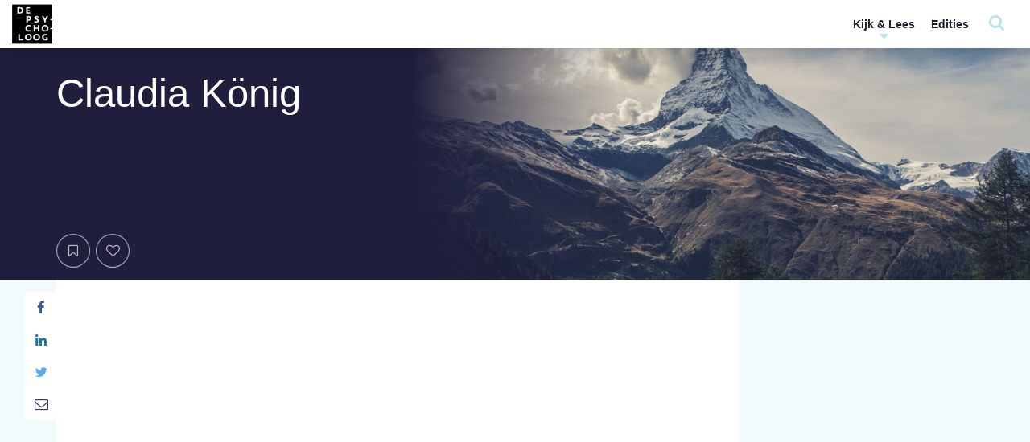

--- FILE ---
content_type: text/html; charset=UTF-8
request_url: https://www.tijdschriftdepsycholoog.nl/authors/claudia-konig/
body_size: 36120
content:
	
	<!DOCTYPE html>
	<html lang="nl-NL" class="no-js no-svg">
	<head>
		<meta charset="UTF-8">
		<meta name="viewport" content="width=device-width, initial-scale=1, maximum-scale=1.0, user-scalable=0">
		<link rel="profile" href="http://gmpg.org/xfn/11">
		<script>(function(html){html.className = html.className.replace(/\bno-js\b/,'js')})(document.documentElement);</script>
<meta name='robots' content='index, follow, max-image-preview:large, max-snippet:-1, max-video-preview:-1' />

	<!-- This site is optimized with the Yoast SEO plugin v26.7 - https://yoast.com/wordpress/plugins/seo/ -->
	<title>Claudia König | De Psycholoog</title>
	<link rel="canonical" href="https://www.tijdschriftdepsycholoog.nl/authors/claudia-konig/" />
	<meta property="og:locale" content="nl_NL" />
	<meta property="og:type" content="article" />
	<meta property="og:title" content="Claudia König | De Psycholoog" />
	<meta property="og:url" content="https://www.tijdschriftdepsycholoog.nl/authors/claudia-konig/" />
	<meta property="og:site_name" content="De Psycholoog" />
	<meta name="twitter:card" content="summary_large_image" />
	<script type="application/ld+json" class="yoast-schema-graph">{"@context":"https://schema.org","@graph":[{"@type":"CollectionPage","@id":"https://www.tijdschriftdepsycholoog.nl/authors/claudia-konig/","url":"https://www.tijdschriftdepsycholoog.nl/authors/claudia-konig/","name":"Claudia König | De Psycholoog","isPartOf":{"@id":"https://www.tijdschriftdepsycholoog.nl/#website"},"breadcrumb":{"@id":"https://www.tijdschriftdepsycholoog.nl/authors/claudia-konig/#breadcrumb"},"inLanguage":"nl-NL"},{"@type":"BreadcrumbList","@id":"https://www.tijdschriftdepsycholoog.nl/authors/claudia-konig/#breadcrumb","itemListElement":[{"@type":"ListItem","position":1,"name":"Home","item":"https://www.tijdschriftdepsycholoog.nl/"},{"@type":"ListItem","position":2,"name":"Claudia König"}]},{"@type":"WebSite","@id":"https://www.tijdschriftdepsycholoog.nl/#website","url":"https://www.tijdschriftdepsycholoog.nl/","name":"De Psycholoog","description":"","publisher":{"@id":"https://www.tijdschriftdepsycholoog.nl/#organization"},"potentialAction":[{"@type":"SearchAction","target":{"@type":"EntryPoint","urlTemplate":"https://www.tijdschriftdepsycholoog.nl/?s={search_term_string}"},"query-input":{"@type":"PropertyValueSpecification","valueRequired":true,"valueName":"search_term_string"}}],"inLanguage":"nl-NL"},{"@type":"Organization","@id":"https://www.tijdschriftdepsycholoog.nl/#organization","name":"De Psycholoog - Nederlands Instituut voor Psychologen","url":"https://www.tijdschriftdepsycholoog.nl/","logo":{"@type":"ImageObject","inLanguage":"nl-NL","@id":"https://www.tijdschriftdepsycholoog.nl/#/schema/logo/image/","url":"https://www.tijdschriftdepsycholoog.nl/wp-content/uploads/2018/12/NIP-logo.png","contentUrl":"https://www.tijdschriftdepsycholoog.nl/wp-content/uploads/2018/12/NIP-logo.png","width":800,"height":279,"caption":"De Psycholoog - Nederlands Instituut voor Psychologen"},"image":{"@id":"https://www.tijdschriftdepsycholoog.nl/#/schema/logo/image/"}}]}</script>
	<!-- / Yoast SEO plugin. -->


<link rel='dns-prefetch' href='//maps.google.com' />

<link rel="alternate" type="application/rss+xml" title="De Psycholoog &raquo; feed" href="https://www.tijdschriftdepsycholoog.nl/feed/" />
<link rel="alternate" type="application/rss+xml" title="De Psycholoog &raquo; reacties feed" href="https://www.tijdschriftdepsycholoog.nl/comments/feed/" />
<link rel="alternate" type="application/rss+xml" title="De Psycholoog &raquo; Claudia König Auteur feed" href="https://www.tijdschriftdepsycholoog.nl/authors/claudia-konig/feed/" />
<style id='wp-img-auto-sizes-contain-inline-css' type='text/css'>
img:is([sizes=auto i],[sizes^="auto," i]){contain-intrinsic-size:3000px 1500px}
/*# sourceURL=wp-img-auto-sizes-contain-inline-css */
</style>
<style id='wp-emoji-styles-inline-css' type='text/css'>

	img.wp-smiley, img.emoji {
		display: inline !important;
		border: none !important;
		box-shadow: none !important;
		height: 1em !important;
		width: 1em !important;
		margin: 0 0.07em !important;
		vertical-align: -0.1em !important;
		background: none !important;
		padding: 0 !important;
	}
/*# sourceURL=wp-emoji-styles-inline-css */
</style>
<style id='wp-block-library-inline-css' type='text/css'>
:root{--wp-block-synced-color:#7a00df;--wp-block-synced-color--rgb:122,0,223;--wp-bound-block-color:var(--wp-block-synced-color);--wp-editor-canvas-background:#ddd;--wp-admin-theme-color:#007cba;--wp-admin-theme-color--rgb:0,124,186;--wp-admin-theme-color-darker-10:#006ba1;--wp-admin-theme-color-darker-10--rgb:0,107,160.5;--wp-admin-theme-color-darker-20:#005a87;--wp-admin-theme-color-darker-20--rgb:0,90,135;--wp-admin-border-width-focus:2px}@media (min-resolution:192dpi){:root{--wp-admin-border-width-focus:1.5px}}.wp-element-button{cursor:pointer}:root .has-very-light-gray-background-color{background-color:#eee}:root .has-very-dark-gray-background-color{background-color:#313131}:root .has-very-light-gray-color{color:#eee}:root .has-very-dark-gray-color{color:#313131}:root .has-vivid-green-cyan-to-vivid-cyan-blue-gradient-background{background:linear-gradient(135deg,#00d084,#0693e3)}:root .has-purple-crush-gradient-background{background:linear-gradient(135deg,#34e2e4,#4721fb 50%,#ab1dfe)}:root .has-hazy-dawn-gradient-background{background:linear-gradient(135deg,#faaca8,#dad0ec)}:root .has-subdued-olive-gradient-background{background:linear-gradient(135deg,#fafae1,#67a671)}:root .has-atomic-cream-gradient-background{background:linear-gradient(135deg,#fdd79a,#004a59)}:root .has-nightshade-gradient-background{background:linear-gradient(135deg,#330968,#31cdcf)}:root .has-midnight-gradient-background{background:linear-gradient(135deg,#020381,#2874fc)}:root{--wp--preset--font-size--normal:16px;--wp--preset--font-size--huge:42px}.has-regular-font-size{font-size:1em}.has-larger-font-size{font-size:2.625em}.has-normal-font-size{font-size:var(--wp--preset--font-size--normal)}.has-huge-font-size{font-size:var(--wp--preset--font-size--huge)}.has-text-align-center{text-align:center}.has-text-align-left{text-align:left}.has-text-align-right{text-align:right}.has-fit-text{white-space:nowrap!important}#end-resizable-editor-section{display:none}.aligncenter{clear:both}.items-justified-left{justify-content:flex-start}.items-justified-center{justify-content:center}.items-justified-right{justify-content:flex-end}.items-justified-space-between{justify-content:space-between}.screen-reader-text{border:0;clip-path:inset(50%);height:1px;margin:-1px;overflow:hidden;padding:0;position:absolute;width:1px;word-wrap:normal!important}.screen-reader-text:focus{background-color:#ddd;clip-path:none;color:#444;display:block;font-size:1em;height:auto;left:5px;line-height:normal;padding:15px 23px 14px;text-decoration:none;top:5px;width:auto;z-index:100000}html :where(.has-border-color){border-style:solid}html :where([style*=border-top-color]){border-top-style:solid}html :where([style*=border-right-color]){border-right-style:solid}html :where([style*=border-bottom-color]){border-bottom-style:solid}html :where([style*=border-left-color]){border-left-style:solid}html :where([style*=border-width]){border-style:solid}html :where([style*=border-top-width]){border-top-style:solid}html :where([style*=border-right-width]){border-right-style:solid}html :where([style*=border-bottom-width]){border-bottom-style:solid}html :where([style*=border-left-width]){border-left-style:solid}html :where(img[class*=wp-image-]){height:auto;max-width:100%}:where(figure){margin:0 0 1em}html :where(.is-position-sticky){--wp-admin--admin-bar--position-offset:var(--wp-admin--admin-bar--height,0px)}@media screen and (max-width:600px){html :where(.is-position-sticky){--wp-admin--admin-bar--position-offset:0px}}

/*# sourceURL=wp-block-library-inline-css */
</style><style id='global-styles-inline-css' type='text/css'>
:root{--wp--preset--aspect-ratio--square: 1;--wp--preset--aspect-ratio--4-3: 4/3;--wp--preset--aspect-ratio--3-4: 3/4;--wp--preset--aspect-ratio--3-2: 3/2;--wp--preset--aspect-ratio--2-3: 2/3;--wp--preset--aspect-ratio--16-9: 16/9;--wp--preset--aspect-ratio--9-16: 9/16;--wp--preset--color--black: #000000;--wp--preset--color--cyan-bluish-gray: #abb8c3;--wp--preset--color--white: #ffffff;--wp--preset--color--pale-pink: #f78da7;--wp--preset--color--vivid-red: #cf2e2e;--wp--preset--color--luminous-vivid-orange: #ff6900;--wp--preset--color--luminous-vivid-amber: #fcb900;--wp--preset--color--light-green-cyan: #7bdcb5;--wp--preset--color--vivid-green-cyan: #00d084;--wp--preset--color--pale-cyan-blue: #8ed1fc;--wp--preset--color--vivid-cyan-blue: #0693e3;--wp--preset--color--vivid-purple: #9b51e0;--wp--preset--color--1: #0099b4;--wp--preset--color--2: #43306e;--wp--preset--color--3: #383838;--wp--preset--color--4: #ffffff;--wp--preset--color--5: #f2fafb;--wp--preset--color--6: #383838;--wp--preset--color--7: #f2fafb;--wp--preset--color--8: #0099b4;--wp--preset--gradient--vivid-cyan-blue-to-vivid-purple: linear-gradient(135deg,rgb(6,147,227) 0%,rgb(155,81,224) 100%);--wp--preset--gradient--light-green-cyan-to-vivid-green-cyan: linear-gradient(135deg,rgb(122,220,180) 0%,rgb(0,208,130) 100%);--wp--preset--gradient--luminous-vivid-amber-to-luminous-vivid-orange: linear-gradient(135deg,rgb(252,185,0) 0%,rgb(255,105,0) 100%);--wp--preset--gradient--luminous-vivid-orange-to-vivid-red: linear-gradient(135deg,rgb(255,105,0) 0%,rgb(207,46,46) 100%);--wp--preset--gradient--very-light-gray-to-cyan-bluish-gray: linear-gradient(135deg,rgb(238,238,238) 0%,rgb(169,184,195) 100%);--wp--preset--gradient--cool-to-warm-spectrum: linear-gradient(135deg,rgb(74,234,220) 0%,rgb(151,120,209) 20%,rgb(207,42,186) 40%,rgb(238,44,130) 60%,rgb(251,105,98) 80%,rgb(254,248,76) 100%);--wp--preset--gradient--blush-light-purple: linear-gradient(135deg,rgb(255,206,236) 0%,rgb(152,150,240) 100%);--wp--preset--gradient--blush-bordeaux: linear-gradient(135deg,rgb(254,205,165) 0%,rgb(254,45,45) 50%,rgb(107,0,62) 100%);--wp--preset--gradient--luminous-dusk: linear-gradient(135deg,rgb(255,203,112) 0%,rgb(199,81,192) 50%,rgb(65,88,208) 100%);--wp--preset--gradient--pale-ocean: linear-gradient(135deg,rgb(255,245,203) 0%,rgb(182,227,212) 50%,rgb(51,167,181) 100%);--wp--preset--gradient--electric-grass: linear-gradient(135deg,rgb(202,248,128) 0%,rgb(113,206,126) 100%);--wp--preset--gradient--midnight: linear-gradient(135deg,rgb(2,3,129) 0%,rgb(40,116,252) 100%);--wp--preset--font-size--small: 13px;--wp--preset--font-size--medium: 20px;--wp--preset--font-size--large: 36px;--wp--preset--font-size--x-large: 42px;--wp--preset--spacing--20: 0.44rem;--wp--preset--spacing--30: 0.67rem;--wp--preset--spacing--40: 1rem;--wp--preset--spacing--50: 1.5rem;--wp--preset--spacing--60: 2.25rem;--wp--preset--spacing--70: 3.38rem;--wp--preset--spacing--80: 5.06rem;--wp--preset--shadow--natural: 6px 6px 9px rgba(0, 0, 0, 0.2);--wp--preset--shadow--deep: 12px 12px 50px rgba(0, 0, 0, 0.4);--wp--preset--shadow--sharp: 6px 6px 0px rgba(0, 0, 0, 0.2);--wp--preset--shadow--outlined: 6px 6px 0px -3px rgb(255, 255, 255), 6px 6px rgb(0, 0, 0);--wp--preset--shadow--crisp: 6px 6px 0px rgb(0, 0, 0);}:where(.is-layout-flex){gap: 0.5em;}:where(.is-layout-grid){gap: 0.5em;}body .is-layout-flex{display: flex;}.is-layout-flex{flex-wrap: wrap;align-items: center;}.is-layout-flex > :is(*, div){margin: 0;}body .is-layout-grid{display: grid;}.is-layout-grid > :is(*, div){margin: 0;}:where(.wp-block-columns.is-layout-flex){gap: 2em;}:where(.wp-block-columns.is-layout-grid){gap: 2em;}:where(.wp-block-post-template.is-layout-flex){gap: 1.25em;}:where(.wp-block-post-template.is-layout-grid){gap: 1.25em;}.has-black-color{color: var(--wp--preset--color--black) !important;}.has-cyan-bluish-gray-color{color: var(--wp--preset--color--cyan-bluish-gray) !important;}.has-white-color{color: var(--wp--preset--color--white) !important;}.has-pale-pink-color{color: var(--wp--preset--color--pale-pink) !important;}.has-vivid-red-color{color: var(--wp--preset--color--vivid-red) !important;}.has-luminous-vivid-orange-color{color: var(--wp--preset--color--luminous-vivid-orange) !important;}.has-luminous-vivid-amber-color{color: var(--wp--preset--color--luminous-vivid-amber) !important;}.has-light-green-cyan-color{color: var(--wp--preset--color--light-green-cyan) !important;}.has-vivid-green-cyan-color{color: var(--wp--preset--color--vivid-green-cyan) !important;}.has-pale-cyan-blue-color{color: var(--wp--preset--color--pale-cyan-blue) !important;}.has-vivid-cyan-blue-color{color: var(--wp--preset--color--vivid-cyan-blue) !important;}.has-vivid-purple-color{color: var(--wp--preset--color--vivid-purple) !important;}.has-black-background-color{background-color: var(--wp--preset--color--black) !important;}.has-cyan-bluish-gray-background-color{background-color: var(--wp--preset--color--cyan-bluish-gray) !important;}.has-white-background-color{background-color: var(--wp--preset--color--white) !important;}.has-pale-pink-background-color{background-color: var(--wp--preset--color--pale-pink) !important;}.has-vivid-red-background-color{background-color: var(--wp--preset--color--vivid-red) !important;}.has-luminous-vivid-orange-background-color{background-color: var(--wp--preset--color--luminous-vivid-orange) !important;}.has-luminous-vivid-amber-background-color{background-color: var(--wp--preset--color--luminous-vivid-amber) !important;}.has-light-green-cyan-background-color{background-color: var(--wp--preset--color--light-green-cyan) !important;}.has-vivid-green-cyan-background-color{background-color: var(--wp--preset--color--vivid-green-cyan) !important;}.has-pale-cyan-blue-background-color{background-color: var(--wp--preset--color--pale-cyan-blue) !important;}.has-vivid-cyan-blue-background-color{background-color: var(--wp--preset--color--vivid-cyan-blue) !important;}.has-vivid-purple-background-color{background-color: var(--wp--preset--color--vivid-purple) !important;}.has-black-border-color{border-color: var(--wp--preset--color--black) !important;}.has-cyan-bluish-gray-border-color{border-color: var(--wp--preset--color--cyan-bluish-gray) !important;}.has-white-border-color{border-color: var(--wp--preset--color--white) !important;}.has-pale-pink-border-color{border-color: var(--wp--preset--color--pale-pink) !important;}.has-vivid-red-border-color{border-color: var(--wp--preset--color--vivid-red) !important;}.has-luminous-vivid-orange-border-color{border-color: var(--wp--preset--color--luminous-vivid-orange) !important;}.has-luminous-vivid-amber-border-color{border-color: var(--wp--preset--color--luminous-vivid-amber) !important;}.has-light-green-cyan-border-color{border-color: var(--wp--preset--color--light-green-cyan) !important;}.has-vivid-green-cyan-border-color{border-color: var(--wp--preset--color--vivid-green-cyan) !important;}.has-pale-cyan-blue-border-color{border-color: var(--wp--preset--color--pale-cyan-blue) !important;}.has-vivid-cyan-blue-border-color{border-color: var(--wp--preset--color--vivid-cyan-blue) !important;}.has-vivid-purple-border-color{border-color: var(--wp--preset--color--vivid-purple) !important;}.has-vivid-cyan-blue-to-vivid-purple-gradient-background{background: var(--wp--preset--gradient--vivid-cyan-blue-to-vivid-purple) !important;}.has-light-green-cyan-to-vivid-green-cyan-gradient-background{background: var(--wp--preset--gradient--light-green-cyan-to-vivid-green-cyan) !important;}.has-luminous-vivid-amber-to-luminous-vivid-orange-gradient-background{background: var(--wp--preset--gradient--luminous-vivid-amber-to-luminous-vivid-orange) !important;}.has-luminous-vivid-orange-to-vivid-red-gradient-background{background: var(--wp--preset--gradient--luminous-vivid-orange-to-vivid-red) !important;}.has-very-light-gray-to-cyan-bluish-gray-gradient-background{background: var(--wp--preset--gradient--very-light-gray-to-cyan-bluish-gray) !important;}.has-cool-to-warm-spectrum-gradient-background{background: var(--wp--preset--gradient--cool-to-warm-spectrum) !important;}.has-blush-light-purple-gradient-background{background: var(--wp--preset--gradient--blush-light-purple) !important;}.has-blush-bordeaux-gradient-background{background: var(--wp--preset--gradient--blush-bordeaux) !important;}.has-luminous-dusk-gradient-background{background: var(--wp--preset--gradient--luminous-dusk) !important;}.has-pale-ocean-gradient-background{background: var(--wp--preset--gradient--pale-ocean) !important;}.has-electric-grass-gradient-background{background: var(--wp--preset--gradient--electric-grass) !important;}.has-midnight-gradient-background{background: var(--wp--preset--gradient--midnight) !important;}.has-small-font-size{font-size: var(--wp--preset--font-size--small) !important;}.has-medium-font-size{font-size: var(--wp--preset--font-size--medium) !important;}.has-large-font-size{font-size: var(--wp--preset--font-size--large) !important;}.has-x-large-font-size{font-size: var(--wp--preset--font-size--x-large) !important;}
/*# sourceURL=global-styles-inline-css */
</style>

<style id='classic-theme-styles-inline-css' type='text/css'>
/*! This file is auto-generated */
.wp-block-button__link{color:#fff;background-color:#32373c;border-radius:9999px;box-shadow:none;text-decoration:none;padding:calc(.667em + 2px) calc(1.333em + 2px);font-size:1.125em}.wp-block-file__button{background:#32373c;color:#fff;text-decoration:none}
/*# sourceURL=/wp-includes/css/classic-themes.min.css */
</style>
<link rel='stylesheet' id='search-filter-plugin-styles-css' href='https://www.tijdschriftdepsycholoog.nl/wp-content/plugins/search-filter-pro/public/assets/css/search-filter.min.css?ver=2.5.21'  media='all' />
<link rel='stylesheet' id='ppp-bootstrap-css' href='https://www.tijdschriftdepsycholoog.nl/wp-content/themes/performis-publishing-platform/assets/bootstrap/css/bootstrap.min.css?ver=6.9'  media='all' />
<link data-minify="1" rel='stylesheet' id='ppp-font-awesome-css' href='https://www.tijdschriftdepsycholoog.nl/wp-content/cache/min/1/wp-content/themes/performis-publishing-platform/assets/font-awesome/css/font-awesome.min.css?ver=1769133627'  media='all' />
<link rel='stylesheet' id='ppp-slick-css' href='https://www.tijdschriftdepsycholoog.nl/wp-content/themes/performis-publishing-platform/assets/slick/slick.css?ver=6.9'  media='all' />
<link data-minify="1" rel='stylesheet' id='ppp-slick-theme-css' href='https://www.tijdschriftdepsycholoog.nl/wp-content/cache/min/1/wp-content/themes/performis-publishing-platform/assets/slick/slick-theme.css?ver=1769133627'  media='all' />
<link data-minify="1" rel='stylesheet' id='ppp-videojs-css' href='https://www.tijdschriftdepsycholoog.nl/wp-content/cache/min/1/wp-content/themes/performis-publishing-platform/assets/videojs/video-js.css?ver=1769133627'  media='all' />
<link rel='stylesheet' id='ppp-videojs-sublime-skin-css' href='https://www.tijdschriftdepsycholoog.nl/wp-content/themes/performis-publishing-platform/assets/videojs/videojs-sublime-skin.min.css?ver=6.9'  media='all' />
<link data-minify="1" rel='stylesheet' id='ppp-image-zoom-css' href='https://www.tijdschriftdepsycholoog.nl/wp-content/cache/min/1/wp-content/themes/performis-publishing-platform/assets/image-zoom/imagezoom.css?ver=1769133627'  media='all' />
<link rel='stylesheet' id='ppp-select2-css' href='https://www.tijdschriftdepsycholoog.nl/wp-content/themes/performis-publishing-platform/assets/select2/select2.min.css?ver=6.9'  media='all' />
<link rel='stylesheet' id='ppp-driver-css' href='https://www.tijdschriftdepsycholoog.nl/wp-content/themes/performis-publishing-platform/assets/driver/driver.min.css?ver=6.9'  media='all' />
<link data-minify="1" rel='stylesheet' id='ppp-leaflet-css' href='https://www.tijdschriftdepsycholoog.nl/wp-content/cache/min/1/wp-content/themes/performis-publishing-platform/assets/leaflet/leaflet.css?ver=1769133664'  media='all' />
<link rel='stylesheet' id='ppp-custom-styles-css' href='https://www.tijdschriftdepsycholoog.nl/wp-content/themes/performis-publishing-platform/assets/css/custom-styles.css?ver=1649789197675'  media='all' />
<link rel='stylesheet' id='ppp-style-css' href='https://www.tijdschriftdepsycholoog.nl/wp-content/themes/tijdschrift-de-psycholoog/style.css?ver=1649789197675'  media='all' />
<link rel='stylesheet' id='parent-style-css' href='https://www.tijdschriftdepsycholoog.nl/wp-content/themes/performis-publishing-platform/style.css?ver=6.9'  media='all' />
<script  src="https://www.tijdschriftdepsycholoog.nl/wp-content/plugins/enable-jquery-migrate-helper/js/jquery/jquery-1.12.4-wp.js?ver=1.12.4-wp" id="jquery-core-js"></script>
<script  src="https://www.tijdschriftdepsycholoog.nl/wp-content/plugins/enable-jquery-migrate-helper/js/jquery-migrate/jquery-migrate-1.4.1-wp.js?ver=1.4.1-wp" id="jquery-migrate-js"></script>
<script type="text/javascript" id="search-filter-plugin-build-js-extra">
/* <![CDATA[ */
var SF_LDATA = {"ajax_url":"https://www.tijdschriftdepsycholoog.nl/wp-admin/admin-ajax.php","home_url":"https://www.tijdschriftdepsycholoog.nl/","extensions":[]};
//# sourceURL=search-filter-plugin-build-js-extra
/* ]]> */
</script>
<script  src="https://www.tijdschriftdepsycholoog.nl/wp-content/plugins/search-filter-pro/public/assets/js/search-filter-build.min.js?ver=2.5.21" id="search-filter-plugin-build-js"></script>
<script  src="https://www.tijdschriftdepsycholoog.nl/wp-content/plugins/search-filter-pro/public/assets/js/select2.min.js?ver=2.5.21" id="search-filter-plugin-select2-js"></script>
<link rel="https://api.w.org/" href="https://www.tijdschriftdepsycholoog.nl/wp-json/" /><link rel="alternate" title="JSON" type="application/json" href="https://www.tijdschriftdepsycholoog.nl/wp-json/wp/v2/authors/3064" /><link rel="EditURI" type="application/rsd+xml" title="RSD" href="https://www.tijdschriftdepsycholoog.nl/xmlrpc.php?rsd" />
<meta name="generator" content="WordPress 6.9" />
<!-- Google Analytics -->
<script>
    (function (i, s, o, g, r, a, m) {
        i['GoogleAnalyticsObject'] = r;
        i[r] = i[r] || function () {
            (i[r].q = i[r].q || []).push(arguments)
        }, i[r].l = 1 * new Date();
        a = s.createElement(o),
            m = s.getElementsByTagName(o)[0];
        a.async = 1;
        a.src = g;
        m.parentNode.insertBefore(a, m)
    })(window, document, 'script', '//www.google-analytics.com/analytics.js', 'ga');
    ga('create', 'UA-40064824-6', 'auto');
    ga('send', 'pageview');
</script>
<!-- End Google Analytics -->
<!-- Google tag (gtag.js) -->
<script async src="https://www.googletagmanager.com/gtag/js?id=G-SFD1P98T08"></script>
<script>
    window.dataLayer = window.dataLayer || [];
    function gtag(){dataLayer.push(arguments);}
    gtag('js', new Date());
    gtag('config', 'G-SFD1P98T08');
</script>
<!-- Google Tag Manager -->
<script>(function(w,d,s,l,i){w[l]=w[l]||[];w[l].push({'gtm.start':
new Date().getTime(),event:'gtm.js'});var f=d.getElementsByTagName(s)[0],
j=d.createElement(s),dl=l!='dataLayer'?'&l='+l:'';j.async=true;j.src=
'https://www.googletagmanager.com/gtm.js?id='+i+dl;f.parentNode.insertBefore(j,f);
})(window,document,'script','dataLayer','GTM-5CVZKWG');</script>
<!-- End Google Tag Manager -->
<style type="text/css" id="ppp-dynamic-styles">
	
	/**
	 * PPP: Custom Styles
	 *
	 * Values in this sheet are received via Theme Options
	 */body {
			background-color: #0099b4;
		}body, .basefont {
				font-family: Arial, sans-serif !important;
				font-weight: 300;
				font-style: normal;
			}h1, h2, h3, h4, h5, h6, .h1, .h2, .h3, .h4, .h5, .h6,
			.headingfont,
			.alternative-fonts blockquote p,
			#navbar-wrapper .megamenu .megamenu-dropdown #nav-menu .menu-item a {
				font-family: Arial, sans-serif !important;
				font-weight: 300;
				font-style: normal;
			}.altfont,
			.alternative-fonts,
			.alternative-fonts h1,
			.alternative-fonts .h1,
			.alternative-fonts h2,
			.alternative-fonts .h2,
			.alternative-fonts h3,
			.alternative-fonts .h3,
			.alternative-fonts h4,
			.alternative-fonts .h4,
			.alternative-fonts h5,
			.alternative-fonts .h5,
			.alternative-fonts h6,
			.alternative-fonts .h6,
			blockquote p,
			.author-blog-text .blog-text-snippet,
			.slick-dossier .featured:not(.featured-type-dossier) h2 {
				font-family: Arial, sans-serif !important;
				font-weight: 300;
				font-style: normal;
			}.brandfont {
				font-family: Arial, sans-serif !important;
				font-weight: 300;
				font-style: normal;
			}
		/* color 1 */
         /* gutenberg */
         .has-1-background-color {
            background-color: #0099b4 !important;
         }
         .has-1-color {
            color: #0099b4 !important;
         }
			/* color 1 - default */
				/* background-color */
					.dynamic-background-color,
					.dynamic-background-hover-color:hover,
					.dynamic-background-hover-color:active,
					.btn-dynamic-color,
					.dynamic-background-color-after:after,
					.slick-dots-wrapper-dynamic-color .slick-active button:before,
					.slick-dots-wrapper-dynamic-color .slick-activated button:before,
					main blockquote cite:before,
					main .sidenote .sidenote-text-simple:hover .fa,
					main .sidenote .sidenote-text-simple:active .fa,
					main .sidenote .sidenote-article-simple:hover .fa,
					main .sidenote .sidenote-article-simple:active .fa,
					main .sidenote .sidenote-text-simple:active .fa,
					main .sidenote .sidenote-text-simple:active .fa,
					main .sidenote.sidenote-alt:not(.sidenote-mobile) .floating-icon,
					main .sidenote.sidenote-alt:not(.sidenote-mobile) .floating-icon:after,
					main .sidenote.sidenote-alt .slick-dots-wrapper-dynamic-color-secondary .slick-active button,
					.learndash-wrapper .ld-table-list .ld-table-list-header,
					.learndash-wrapper .ld-tabs .ld-tabs-navigation::after,
					body.ld-in-focus-mode .learndash-wrapper .ld-focus-sidebar .ld-course-navigation-heading,
                    body.ld-in-focus-mode .learndash-wrapper .ld-focus-sidebar .ld-course-navigation-heading .ld-focus-sidebar-trigger,
                    .learndash-wrapper .ld-button,
                    .learndash-wrapper .ld-button.prev:hover,
                    .learndash-wrapper .ld-alert .ld-button.prev:hover,
                    .learndash-wrapper .wpProQuiz_content .wpProQuiz_button {
						background-color: #0099b4 !important;
					}

				/* border-color */
					.border-dynamic-color,
					.dynamic-border-color,
					.btn-outline-only-dynamic,
					.intro-block-alt .featured-alt-buttons .featured-buttons .btn,
					.intro-block-alt .featured-alt-buttons .featured-buttons .btn,
					.intro-block-alt .featured-alt-buttons .featured-buttons .btn:hover,
					.intro-block-alt .featured-alt-buttons .featured-buttons .btn:active,
					blockquote,
					.slick-dots-wrapper-dynamic-color .slick-active button:before,
					.slick-dots-wrapper-dynamic-color .slick-activated button:before,
                    .slick.slick-dossier-nav .slick-current .content-item,
                    .learndash-wrapper .ld-button.prev,
                    .learndash-wrapper .ld-alert .ld-button.prev,
                    .learndash-link-previous-incomplete.prev,
                    .ld-content-actions .ld-content-action .sfwd-mark-complete input[type=submit] {
						border-color: #0099b4 !important;
					}

					/* border-top-color */
						.newsletter-footer .select2 .select2-selection__arrow b {
							border-top-color: #0099b4 !important;
						}

					/* border-bottom-color */
						ul.slider-selector li a:after,
						.newsletter-footer .select2.select2-container--default.select2-container--open .select2-selection__arrow b {
							border-bottom-color: #0099b4 !important;
						}

				/* color */
					.dynamic-font-color,
					a.dynamic-font-color,
					.dynamic-color-before:before,
					.dynamic-color-after:after,
					.btn-outline-only-dynamic,
					.dynamic-hover-color:hover,
					.dynamic-hover-color:active,
					a:hover .dynamic-hover-color,
					a:active .dynamic-hover-color,
					.dynamic-hover-color:hover a,
					.dynamic-hover-color:active a,
					.dynamic-hover-color:hover .fa,
					.dynamic-hover-color:active .fa,
					blockquote,
					main .literature .literature-list a,
					main .literature .literature-more .fa,
					main .article-detail ul li::before,
					main .article-detail ol li::before,
					.intro-block-alt .featured-alt-buttons .btn-favourite .fa,
					.intro-block-alt .featured-alt-buttons .btn-readlist .fa,
					.intro-block-alt .featured-alt-buttons .btn-favourite,
					.intro-block-alt .featured-alt-buttons .btn-readlist,
					.intro-block-alt .featured-alt-buttons .btn-outline-only,
					.intro-block-alt .featured-alt-buttons .btn-outline-only:hover,
					.article-detail a:not(.btn),
					.article-detail article .has-sidenote.highlighted-anchor .anchor-text,
					.article-detail article .has-sidenote.highlighted-anchor .sidenote:not(.sidenote-alt) .floating-icon,
					.sidebar-most-read .aspect-ratio .content .timer .timer-icon i,
					.sidebar-most-read .aspect-ratio .content .category span,
					.slick-front-page-intro-block-with-thumbs-nav .slick-active .slick-front-page-intro-block-with-thumbs-nav-item-after,
					#navbar-wrapper .navbar #nav-menu .menu-item.menu-item-has-children.open>a,
					#navbar-wrapper .navbar #nav-menu .menu-item.menu-item-has-children.open>a .fa-caret-down,
					#navbar-wrapper .navbar #navbar-user-menu .menu-item.menu-item-has-children.open>a,
					#navbar-wrapper .navbar #navbar-user-menu .menu-item.menu-item-has-children.open>a .fa-caret-down,
					#navbar-wrapper .navbar #navbar-mobile-user-menu .menu-item.menu-item-has-children.open>a,
					#navbar-wrapper .navbar #navbar-mobile-user-menu .menu-item.menu-item-has-children.open>a .fa-caret-down,
					#navbar-wrapper .navbar #navbar-mobile-search-wrapper .menu-item.menu-item-has-children.open>a,
					#navbar-wrapper .navbar #navbar-mobile-search-wrapper .menu-item.menu-item-has-children.open>a .fa-caret-down,
					#navbar-wrapper .navbar .navbar-collapse #nav-menu .menu-item:hover > a,
					#navbar-wrapper .navbar .navbar-collapse #nav-menu .menu-item:active > a,
					#navbar-wrapper .navbar .navbar-collapse #navbar-language-switch-wrapper .menu-item:hover > a,
					#navbar-wrapper .navbar .navbar-collapse #navbar-language-switch-wrapper .menu-item:active > a,
					#navbar-wrapper .navbar .navbar-collapse #navbar-language-switch-wrapper .menu-item.active > a,
					#navbar-wrapper .navbar .navbar-collapse #navbar-language-switch-wrapper .menu-item.menu-item-has-children:hover > a .fa-caret-down,
					#navbar-wrapper .navbar .navbar-collapse #navbar-language-switch-wrapper .menu-item.menu-item-has-children:active > a .fa-caret-down,
					#navbar-wrapper .navbar .navbar-collapse #navbar-language-switch-wrapper .menu-item.menu-item-has-children.open > a,
					#navbar-wrapper .navbar .navbar-collapse #nav-menu .menu-item.active>a,
					#navbar-wrapper .navbar .navbar-collapse #nav-menu .menu-item.current-menu-item>a,
					#navbar-wrapper .navbar .navbar-collapse #nav-menu .menu-item.menu-item-has-children:hover>a .fa-caret-down,
					#navbar-wrapper .navbar .navbar-collapse #nav-menu .menu-item.menu-item-has-children:active>a .fa-caret-down,
					#navbar-wrapper .navbar .navbar-collapse .menu-item:hover > a,
					#navbar-wrapper .navbar .navbar-collapse .menu-item:active > a,
					#navbar-wrapper .navbar .navbar-collapse .menu-item.open a .fa,
					#navbar-wrapper .navbar .navbar-collapse .menu-item:hover a .fa,
					#navbar-wrapper .navbar .navbar-collapse .menu-item:active a .fa,
					#navbar-wrapper .navbar .navbar-collapse .menu-item.menu-item-has-children.open>a,
					#navbar-wrapper .navbar .navbar-collapse .navbar-search-wrapper .navbar-form .search-toggle:hover,
					#navbar-wrapper .navbar .navbar-collapse .navbar-search-wrapper .navbar-form .search-toggle:active,
					#navbar-wrapper .navbar .navbar-collapse .navbar-search-wrapper .navbar-form .search-button:hover,
					#navbar-wrapper .navbar .navbar-collapse .navbar-search-wrapper .navbar-form .search-button:active,
					#navbar-wrapper .megamenu-dropdown .col ul li.menu-item-has-icon a::before,
					#navbar-wrapper .dynamic-font-color > a,
					.author-blog ul.meta-info .fa,
					main .sidenote .sidenote-link-simple a,
					main .sidenote .sidenote-text-simple .fa,
					main .sidenote .sidenote-article-simple .fa,
					body.single-nieuws .sidebar-next-post .next-title,
					.aspect-ratio .content .timer .timer-icon .fa,
					.ppp-cookie-notice-wrapper .ppp-cookie-notice-holder .ppp-cookie-notice p a,
					.learndash-wrapper .ld-status-icon[class*="ld-quiz"],
					main .article-detail .learndash-wrapper ul li::before,
					main .article-detail .learndash-wrapper ol li::before,
					body.ld-in-focus-mode .learndash-wrapper .ld-status-icon.ld-quiz-complete .ld-icon:before,
					body.ld-in-focus-mode .learndash-wrapper .ld-status-icon.ld-quiz-incomplete .ld-icon:before,
					.learndash-wrapper .ld-tabs .ld-tabs-navigation .ld-tab.ld-active,
                    .learndash-wrapper .ld-course-navigation .ld-lesson-item-preview .ld-lesson-title .ld-status-icon .ld-icon,
                    .learndash-wrapper .ld-alert .ld-button.prev, 
                    .learndash-wrapper .ld-button.prev,
                    .article-detail .learndash-wrapper a.ld-button.prev,
                    .learndash-link-previous-incomplete.prev,
                    .learndash-wrapper input[type=button]:hover {
						color: #0099b4 !important;
					}

					/* fill */
					.dynamic-fill-color svg path {
						fill: #0099b4 !important;
					}

					/* linear-gradient */
					.sidenote-alt.sidenote-mobile .floating-icon:after {
						background: -webkit-linear-gradient(225deg, rgba(0,153,180,1) 50%, transparent 50.1%);
						background: -o-linear-gradient(225deg, rgba(0,153,180,1) 50%, transparent 50.1%);
						background: linear-gradient(-135deg, rgba(0,153,180,1) 50%, transparent 50.1%);
					}


			/* hover color */
				/* background-color */
					.btn.btn-dynamic-color:hover,
					.btn.btn-dynamic-color:active,
					.btn-outline-only-dynamic:hover,
					.btn-outline-only-dynamic:active,
					body.single-wetenschap main .sidenote .slick-dots-wrapper-dynamic-color-secondary .slick-active button,
					body.single-wetenschap main .sidenote .slick-dots-wrapper-dynamic-color-secondary .slick-active button:hover,
					body.single-wetenschap main .sidenote .slick-dots-wrapper-dynamic-color-secondary .slick-active button:active,
					main .sidenote.sidenote-alt .slick-dots-wrapper-dynamic-color-secondary li:not(.slick-active) button:hover,
                    main .sidenote.sidenote-alt .slick-dots-wrapper-dynamic-color-secondary li:not(.slick-active) button:active,
                    .learndash-wrapper .ld-button:hover,
                    .learndash-link-previous-incomplete.prev,
                    .learndash-wrapper .wpProQuiz_content .wpProQuiz_button:hover, 
                    .wpProQuiz_certificate a:hover,
                    .learndash-wrapper .ld-alert .ld-button:hover {
						background-color: #008299 !important;
					}

				/* color */
					main .sidenote .sidenote-link-simple a:hover,
					main .sidenote .sidenote-link-simple a:active,
					main .sidenote:hover .floating-icon {
						color: #008299 !important;
					}
		/* color 1 - light */
			/* background-color */
				main .sidenote .sidenote-text-simple,
				main .sidenote.sidenote-alt .slick-dots-wrapper-dynamic-color-secondary li:not(.slick-active) button {
					background-color: #70ddf0 !important;
				}

			/* linear-gradient */
				/* to bottom */
					/* 0% - 100% */
					.gradient-overlay-vertical {
						color: red !important;
						background: -webkit-gradient(linear, left top, left bottom, from(rgba(112,221,240,0)), to(rgba(112,221,240,0))) !important;
						background: -webkit-linear-gradient(top, rgba(112,221,240,0) 0%, rgba(112,221,240,1) 100%) !important;
						background: -o-linear-gradient(top, rgba(112,221,240,0) 0%, rgba(112,221,240,1) 100%) !important;
						background: linear-gradient(to bottom, rgba(112,221,240,0) 0%, rgba(112,221,240,1) 100%) !important;
					}

		/* color 2 */
         /* gutenberg */
         .has-2-background-color {
            background-color: #43306e !important;
         }
         .has-2-color {
            color: #43306e !important;
         }    
			/* color 2 - default */
				/* normal color */
					/* background-color */
						.dynamic-background-color-secondary,
						.dynamic-background-hover-color-secondary:hover,
						.dynamic-background-hover-color-secondary:active,
						.btn-dynamic-color-secondary,
						.dynamic-background-color-secondary-after:after,
						.pagination i:hover,
						.pagination i:active,
						.btn.btn-dynamic-color-secondary,
						.slick.slick-front-page-intro-block-fullwidth .slick-dots-wrapper .slick-dots li.slick-active button,
						.slick.slick-front-page-intro-block-fullwidth .slick-dots-wrapper .slick-dots li:hover button,
						.slick.slick-front-page-intro-block-fullwidth .slick-dots-wrapper .slick-dots li:active button,
						.slick:not(.slick-vertical-controls):not(.slick-single-marktplaats-slider) .slick-dots li.slick-active button:before,
						.slick:not(.slick-vertical-controls):not(.slick-single-marktplaats-slider) .slick-dots li.slick-activated button:before,
						.slick.slick-front-page-intro-block-with-thumbs-nav .slick-current .slick-front-page-intro-block-with-thumbs-nav-item-content,
						main .sidenote .slick-dots-wrapper-dynamic-color-secondary .slick-active button,
						main .sidenote .slick-dots-wrapper-dynamic-color-secondary li:hover button,
						main .sidenote .slick-dots-wrapper-dynamic-color-secondary li:active button,
						.social-share-holder .social-share a.btn.btn-email:hover,
						.social-share-holder.social-share-holder-dossier .social-share.social-share-horizontal a.btn.btn-email:hover,
						.social-share-holder.social-share-holder-dossier .social-share.social-share-horizontal a.btn.btn-email:focus,
						.slick.slick-dossier-textual-nav .slick-dossier-textual-nav-slide.slick-current,
						.slick.slick-dossier-textual-nav .slick-dossier-textual-nav-slide::after,
						.learndash-wrapper .ld-expand-button:not(.ld-button-alternate),
						.learndash-wrapper .ld-expand-button:not(.ld-button-alternate):hover,
						.learndash-wrapper .ld-expand-button:not(.ld-button-alternate):active,
						.learndash-wrapper .ld-expand-button.ld-button-alternate .ld-icon,
						.learndash-wrapper .ld-expand-button.ld-button-alternate .ld-icon:hover,
						.learndash-wrapper .ld-expand-button.ld-button-alternate .ld-icon:active,
						.learndash-wrapper .ld-status-icon.ld-status-complete,
						body.ld-in-focus-mode .learndash-wrapper .ld-status-icon.ld-status-complete,
						.learndash-wrapper .ld-progress.ld-progress-inline .ld-progress-bar .ld-progress-bar-percentage,
                        .learndash-wrapper .ld-progress .ld-progress-bar .ld-progress-bar-percentage,
                        body.ld-in-focus-mode .learndash-wrapper input[type=submit],
                        .ld-status.ld-status-waiting,
                        .learndash-wrapper .ld-focus-comments .form-submit #submit,
                        .wpProQuiz_quiz .wpProQuiz_questionListItem label input:checked~.ld-icon-checkmark,
                        .learndash-wrapper .wpProQuiz_content .wpProQuiz_questionListItem.wpProQuiz_answerCorrect .wpProQuiz_sortable,
                        .learndash-wrapper .ld-quiz-actions input[type=button],
                        .learndash-wrapper .wpProQuiz_content .wpProQuiz_time_limit .wpProQuiz_progress,
                        .learndash-wrapper .course_progress .sending_progress_bar,
                        .learndash-wrapper .wpProQuiz_content .wpProQuiz_questionListItem.wpProQuiz_answerCorrect label,
                        .learndash-wrapper .wpProQuiz_content .wpProQuiz_questionListItem.wpProQuiz_answerCorrect>table td,
                        .learndash-wrapper .wpProQuiz_content .wpProQuiz_questionListItem.wpProQuiz_answerCorrect label,
                        .learndash-wrapper .wpProQuiz_content a#quiz_continue_link,
                        #learndash-tooltips .ld-tooltip,
                        #learndash-tooltips .ld-tooltip:after {
							background-color: #43306e !important;
						}

					/* border-color */
						.dynamic-border-color-secondary,
						.btn-outline-only-dynamic-secondary,
						.pagination i,
						.slick:not(.slick-vertical-controls):not(.slick-single-marktplaats-slider) .slick-dots li button:before,
						.slick:not(.slick-vertical-controls):not(.slick-single-marktplaats-slider) .slick-dots li.slick-active button:before,
						.slick:not(.slick-vertical-controls):not(.slick-single-marktplaats-slider) .slick-dots li.slick-activated button:before,
						.social-share-holder .social-share a.btn.btn-email:hover,
						.social-share-holder .social-share a.btn.btn-email:active,
						.featured-type-wetenschap .featured-buttons .btn:hover,
						.featured-type-wetenschap .featured-buttons .btn:active,
						.gform_wrapper .gfield.gfield_error input, .gform_wrapper .gfield.gfield_error select,
						.gform_wrapper .gfield.gfield_error textarea,
						.gform_wrapper .gfield.gfield_error .select2 .select2-selection,
						.form-control.error,
						#navbar-wrapper .navbar .navbar-collapse-holder #navbar-user-menu .menu-item.menu-item-has-children.open > a,
                        body.ld-in-focus-mode .learndash-wrapper .ld-status-icon.ld-status-complete,
                        .wpProQuiz_content .wpProQuiz_questionListItem.wpProQuiz_answerCorrectIncomplete label,
                        .ld-content-actions .ld-content-action .sfwd-mark-complete input[type=submit],
                        .learndash-wrapper .wpProQuiz_content .wpProQuiz_questionListItem.wpProQuiz_answerCorrect>table td {
							border-color: #43306e !important;
						}

						/* border-top-color */
							.select2 .select2-selection__arrow b,
							.dropdown-filters .dropdown-toggle:after,
							.learndash-wrapper .ld-status-icon.ld-status-in-progress {
								border-top-color: #43306e !important;
							}

						/* border-right-color */
							/* {
								border-right-color: #43306e !important;
							} */

						/* border-bottom-color */
							.select2.select2-container--default.select2-container--open .select2-selection__arrow b {
								border-bottom-color: #43306e !important;
							}

						/* border-left-color */
							.learndash-wrapper .ld-status-icon.ld-status-in-progress {
								border-left-color: #43306e !important;
							}

					/* color */
						.megamenu .dynamic-hover-color:hover,
						.megamenu .dynamic-hover-color:active,
						.megamenu a:hover .dynamic-hover-color,
						.megamenu a:active .dynamic-hover-color,
						.megamenu .dynamic-hover-color:hover a,
						.megamenu .dynamic-hover-color:active a,
						.dynamic-font-color-secondary,
						a.dynamic-font-color-secondary,
						.dynamic-hover-color-secondary:hover,
						.dynamic-hover-color-secondary:active,
						a:hover .dynamic-hover-color-secondary,
						a:active .dynamic-hover-color-secondary,
						.dynamic-hover-color-secondary:hover a,
						.dynamic-hover-color-secondary:active a,
						.dynamic-hover-color-secondary:hover .fa,
						.dynamic-hover-color-secondary:active .fa,
						.dynamic-color-before-secondary:before,
						.dynamic-color-after-secondary:after,
						.megamenu .navbar-user-menu-wrapper .search-toggle:hover .fa,
						.megamenu .navbar-user-menu-wrapper .search-toggle:active .fa,
						.btn-outline-only-dynamic-secondary,
						.slick.slick-front-page-intro-block-fullwidth .slick-controls .slick-arrow:hover,
						.slick.slick-front-page-intro-block-fullwidth .slick-controls .slick-arrow:active,
						.featured.featured-type-wetenschap .btn-favourite .fa:not([class*="dynamic-font-color"]),
						.featured.featured-type-wetenschap .btn-readlist .fa:not([class*="dynamic-font-color"]),
						.featured.featured-type-wetenschap .btn-favourite,
						.featured.featured-type-wetenschap .btn-readlist,
						.literature-anchor .literature-text,
						.pagination i,
						.ginput_product_price,
						.ginput_total,
						.author-blog ul.tags li a,
						.sidenote:hover .floating-icon,
						.sidenote:active .floating-icon,
						.social-share-holder.social-share-holder-dossier .social-share.social-share-horizontal a.btn.btn-email,
						.searchandfilter .sf-field-search label:after,
						.gform_wrapper .gfield .validation_message,
						.gform_wrapper .gfield ul li:before,
						.gform_wrapper .gfield ol li:before,
						#navbar-wrapper .megamenu .megamenu-collapse #nav-menu .menu-item > a:hover,
						#navbar-wrapper .megamenu .megamenu-collapse #nav-menu .menu-item > a:active,
						#navbar-wrapper .megamenu .megamenu-collapse #navbar-language-switch-wrapper .menu-item > a:hover,
						#navbar-wrapper .megamenu .megamenu-collapse #navbar-language-switch-wrapper .menu-item > a:active,
						#navbar-wrapper .megamenu .megamenu-collapse #navbar-language-switch-wrapper .menu-item.active > a,
						#navbar-wrapper .megamenu .megamenu-collapse #navbar-language-switch-wrapper .menu-item.menu-item-has-children > a:hover .fa-caret-down,
						#navbar-wrapper .megamenu .megamenu-collapse #navbar-language-switch-wrapper .menu-item.menu-item-has-children > a:active .fa-caret-down,
						#navbar-wrapper .megamenu .megamenu-collapse #navbar-language-switch-wrapper .menu-item.menu-item-has-children.open > a,
						#navbar-wrapper .megamenu .megamenu-collapse #nav-menu .menu-item.active>a,
						#navbar-wrapper .megamenu .megamenu-collapse #nav-menu .menu-item.current-menu-item>a,
						#navbar-wrapper .megamenu .megamenu-collapse #nav-menu .menu-item.menu-item-has-children>a:hover .fa-caret-down,
						#navbar-wrapper .megamenu .megamenu-collapse #nav-menu .menu-item.menu-item-has-children>a:active .fa-caret-down,
						#navbar-wrapper .megamenu .megamenu-collapse .menu-item > a:hover,
						#navbar-wrapper .megamenu .megamenu-collapse .menu-item > a:active,
						#navbar-wrapper .megamenu .megamenu-collapse .menu-item.open > a .fa,
						#navbar-wrapper .megamenu .megamenu-collapse .menu-item > a:hover .fa,
						#navbar-wrapper .megamenu .megamenu-collapse .menu-item > a:active .fa,
						#navbar-wrapper .megamenu .megamenu-collapse .menu-item.menu-item-has-children.open>a,
						#navbar-wrapper .megamenu .megamenu-collapse .navbar-search-wrapper .navbar-form .search-toggle:hover,
						#navbar-wrapper .megamenu .megamenu-collapse .navbar-search-wrapper .navbar-form .search-toggle:active,
						#navbar-wrapper .megamenu .megamenu-collapse .navbar-search-wrapper .navbar-form .search-button:hover,
						#navbar-wrapper .megamenu .megamenu-collapse .navbar-search-wrapper .navbar-form .search-button:active,
						#navbar-wrapper .megamenu .megamenu-menu-section .megamenu-menus ul.secondary-nav li.active-toggle a.main-menu-link,
						#navbar-wrapper .megamenu .megamenu-menu-section .megamenu-menus ul.secondary-nav li.active-toggle a.main-menu-link .fa,
						#navbar-wrapper .megamenu .megamenu-dropdown #nav-menu .mega-menu ul li > a:hover,
						#navbar-wrapper .megamenu .megamenu-dropdown #nav-menu .mega-menu ul li > a:active,
						#navbar-wrapper .megamenu .megamenu-dropdown #nav-menu .mega-menu ul li.current-menu-item > a,
						#navbar-wrapper #navbar-mobile-language-switch-wrapper .menu-item > a:hover,
						#navbar-wrapper #navbar-mobile-language-switch-wrapper .menu-item > a:active,
						#navbar-wrapper #navbar-mobile-language-switch-wrapper .menu-item.active > a,
						label.error,
						.learndash-wrapper .ld-progress .ld-progress-heading .ld-progress-stats .ld-progress-percentage,
                        .learndash-wrapper .ld-progress.ld-progress-inline .ld-progress-heading .ld-progress-stats .ld-progress-percentage,
                        body.ld-in-focus-mode .learndash-wrapper .ld-focus-sidebar .ld-lesson-navigation .ld-lesson-item .ld-table-list-item a:hover,
                        body.ld-in-focus-mode .learndash-wrapper .ld-focus-main .ld-focus-content .ld-lesson-topic-list .ld-table-list-items .ld-table-list-item a:hover,
                        body.ld-in-focus-mode .learndash-wrapper .ld-focus-sidebar .ld-lesson-navigation .ld-lesson-item a:hover .ld-lesson-title,
                        .ld-content-actions .ld-content-action .sfwd-mark-complete input[type=submit],
                        .learndash-wrapper .sfwd-mark-complete:after {
							color: #43306e !important;
						}

					/* fill */
						.dynamic-fill-color-secondary svg path {
							fill: #43306e !important;
						}

				/* hover color */
					/* background-color */
						.dynamic-hover-background-color-secondary:hover,
						.dynamic-hover-background-color-secondary:focus,
						.dynamic-hover-background-color-secondary:active,
						.btn.btn-dynamic-color-secondary:hover,
						.btn.btn-dynamic-color-secondary:active,
						.btn.btn-dynamic-hover-color-secondary:hover,
						.btn.btn-dynamic-hover-color-secondary:active,
						.btn-outline-only-dynamic-secondary:hover,
                        .btn-outline-only-dynamic-secondary:active,
                        body.ld-in-focus-mode .learndash-wrapper input[type=submit]:hover,
                        .learndash-wrapper .ld-focus-comments .form-submit #submit:hover,
                        .learndash-wrapper .ld-quiz-actions input[type=button]:hover,
                        .ld-content-actions .ld-content-action .sfwd-mark-complete input[type=submit]:hover,
                        .ld-content-actions .ld-content-action .sfwd-mark-complete input[type=submit]:focus {
							background-color: #2f1c5a !important;
						}

					/* border-color */
						.btn-outline-only-dynamic-secondary:hover,
						.btn-outline-only-dynamic-secondary:active {
							border-color: #2f1c5a !important;
						}

					/* color */
					.featured-content-publication-details .product-featured-buttons-left .btn:hover,
					.featured-content-publication-details .product-featured-buttons-left .btn:active {
						color: #2f1c5a !important;
					}



		/* color 3 */
         /* gutenberg */
         .has-3-background-color {
            background-color: #383838 !important;
         }
         .has-3-color {
            color: #383838 !important;
         }
         /* color 3 - default */
				/* normal color */
					/* background-color */
					.dynamic-background-color-tertiary,
					.dynamic-background-hover-color-tertiary:hover,
					.dynamic-background-hover-color-tertiary:active,
					.btn.btn-dynamic-color-tertiary {
						background-color: #383838 !important;
					}

					/* border-color */
					.dynamic-border-color-tertiary {
						border-color: #383838 !important;
					}

					/* color */
					.dynamic-font-color-tertiary,
					.dynamic-font-hover-color-tertiary:hover,
					.dynamic-font-hover-color-tertiary:active,
					.footer .panel-group .panel .panel-heading .panel-title a:not(.collapsed),
					#navbar-wrapper .megamenu .megamenu-collapse #nav-menu .menu-item > a.btn .fa-caret-down,
					#navbar-wrapper .megamenu .megamenu-collapse #nav-menu .menu-item.menu-item-has-children > a.btn:active .fa-caret-down,
					#navbar-wrapper .megamenu .megamenu-collapse #nav-menu .menu-item.menu-item-has-children > a.btn:focus .fa-caret-down,
					#navbar-wrapper .megamenu .megamenu-collapse #nav-menu .menu-item.menu-item-has-children > a.btn:hover .fa-caret-down,
					#navbar-wrapper .megamenu .megamenu-collapse #nav-menu .menu-item > a.btn:active > .menu-item-icon
					#navbar-wrapper .megamenu .megamenu-collapse #nav-menu .menu-item > a.btn:focus > .menu-item-icon,
					#navbar-wrapper .megamenu .megamenu-collapse #nav-menu .menu-item > a.btn:hover > .menu-item-icon,
					#navbar-wrapper .megamenu .megamenu-collapse #nav-menu .menu-item.open > a.btn > .menu-item-icon,
					.megamenu #menu-megamenu > .main-menu-item > a.btn:active > .menu-item-icon,
					.megamenu #menu-megamenu > .main-menu-item > a.btn:focus > .menu-item-icon,
					.megamenu #menu-megamenu > .main-menu-item > a.btn:hover > .menu-item-icon,
					#navbar-wrapper .megamenu .megamenu-menu-section #menu-megamenu > .menu-item > a.btn > .fa,
					#navbar-wrapper .megamenu .megamenu-menu-section #menu-megamenu > .menu-item > a.btn:hover > .fa,
					#navbar-wrapper .megamenu .megamenu-menu-section #menu-megamenu > .menu-item > a.btn:focus > .fa,
					#navbar-wrapper .megamenu .megamenu-menu-section #menu-megamenu > .menu-item > a.btn:active > .fa,
					#navbar-wrapper .megamenu .megamenu-menu-section #menu-megamenu > .active-toggle > a.btn > .fa, .epd-card__button, .epd-card__button:hover, .epd-card__button:focus {
						color: #383838 !important;
					}

					/* fill */
					.dynamic-fill-color-tertiary svg path {
						fill: #383838 !important;
					}

				/* hover color */
					/* background-color */
						.dynamic-hover-background-color-tertiary:hover,
						.dynamic-hover-background-color-tertiary:focus,
						.dynamic-hover-background-color-tertiary:active,
						.btn.btn-dynamic-color-tertiary:hover,
						.btn.btn-dynamic-color-tertiary:active,
						.btn.btn-dynamic-hover-color-tertiary:hover,
						.btn.btn-dynamic-hover-color-tertiary:active,
						.btn-outline-only-dynamic-tertiary:hover,
						.btn-outline-only-dynamic-tertiary:active {
							background-color: #242424 !important;
						}

					/* border-color */

					/* color */

		/* color 4 */
         /* gutenberg */
         .has-4-background-color {
            background-color: #ffffff !important;
         }
         .has-4-color {
            color: #ffffff !important;
         }
			/* color 4 - default */
				/* background-color */
					.dynamic-background-color-quaternary,
					.dynamic-background-hover-color-quaternary:hover,
					.dynamic-background-hover-color-quaternary:active,
					.btn-dynamic-color-quaternary {
						background-color: #ffffff !important;
					}

					/* border-color */
					.dynamic-border-color-quaternary {
						border-color: #ffffff !important;
					}

					/* color */
					.dynamic-font-color-quaternary,
					.dynamic-font-hover-color-quaternary:hover,
					.dynamic-font-hover-color-quaternary:active,
               .learndash-wrapper input[type=button]:hover {
						color: #ffffff !important;
					}

					/* fill */
					.dynamic-fill-color-quaternary svg path {
						fill: #ffffff !important;
					}

				/* hover color */
					/* background-color */
					.btn.btn-dynamic-color-quaternary:hover,
					.btn.btn-dynamic-color-quaternary:active,
					.btn.btn-dynamic-color-quaternary-dark,
					.btn.btn-dynamic-color-quaternary-dark,
					.btn.btn-dynamic-color-quaternary:hover,
					.btn.btn-dynamic-color-quaternary:active,
					.btn-outline-only-dynamic-quaternary:hover,
					.btn-outline-only-dynamic-quaternary:active {
						background-color: #d9d9d9 !important;
					}

					/* border-color */

					/* color */

		/* color 5 */
         /* gutenberg */
         .has-5-background-color {
            background-color: #f2fafb !important;
         }
         .has-5-color {
            color: #f2fafb !important;
         }
         /* color 5 - default */
				/* background-color */
					.dynamic-background-color-quinary,
					.dynamic-background-hover-color-quinary:hover,
					.dynamic-background-hover-color-quinary:active,
					.btn-dynamic-color-quinary,
					.searchandfilter input,
					.searchandfilter input[type="text"],
					.searchandfilter select,
					.searchandfilter .chosen-container-single,
					.searchandfilter .search-field,
					.searchandfilter .select2-selection,
					.archive-article:nth-child(2n+1) .archive-article-background,
					.background-lightgray,
					body.bg-lightgray .wrapper,
					body.page-template-page-profile .my-readlist-wrapper:nth-child(2n),
					body.page-template-page-profile .my-favourites-wrapper:nth-child(2n),
					.blue-fields .form-control,
					.blue-fields .select2-container .select2-selection,
					.sidenote-mobile,
					body.article-layout-alt .go-further .slick-go-further .text-block,
					.select2-container .select2-results__options li.select2-results__option--highlighted, .select2-container .select2-results__options li.select2-results__option[aria-selected="true"],
					.slick-front-page-intro-block-with-thumbs-nav .slick-front-page-intro-block-with-thumbs-nav-item.slick-current,
					.slick-dossier-textual-nav,
					.slick-dossier-textual-nav:before,
					.slick-dossier-textual-nav-slide:nth-child(2n+1),
					.faq .panel-group .panel:nth-child(2n) .panel-body,
					.faq .panel-group .panel:nth-child(2n) .panel-footer,
					.faq .panel-group .panel:nth-child(2n) .panel-heading,
					.learndash-wrapper .ld-progress.ld-progress-inline .ld-progress-bar,
					.learndash-wrapper .ld-tabs .ld-tabs-navigation .ld-tab.ld-active,
					body.ld-in-focus-mode .learndash-wrapper .ld-focus-sidebar .ld-lesson-navigation .ld-table-list {
						background-color: #f2fafb !important;
					}

					/* linear-gradient */
						.gradient-overlay-reverse:before {
							background: -webkit-gradient(linear, right top, left top, color-stop(5%rgba(242,250,251,1)), (50% rgba(242,250,251,1.0E-5)));
							background: -webkit-linear-gradient(right, rgba(242,250,251,1) 5%, rgba(242,250,251,1.0E-5) 50%);
							background: -o-linear-gradient(right, rgba(242,250,251,1) 5%, rgba(242,250,251,1.0E-5) 50%);
							background: linear-gradient(to left,  rgba(242,250,251,1) 5%, rgba(242,250,251,1.0E-5) 50%);
						}

						.three-blocks .three-blocks-small-block-holder .three-blocks-small-item:after,
						.overflow-hidden .sidebar-readmore-overlay,
						.slide-open-holder .slide-open::after,
						.slide-open-holder .slide-out::after,
						.slide-out-holder .slide-open::after,
						.slide-out-holder .slide-out::after {
							background: -webkit-gradient(linear, left top, left bottom, from(rgba(242,250,251,1.0E-5)), to(rgba(242,250,251,1)));
							background: -webkit-linear-gradient(top, rgba(242,250,251,1.0E-5) 0%, rgba(242,250,251,1) 100%);
							background: -o-linear-gradient(top, rgba(242,250,251,1.0E-5) 0%, rgba(242,250,251,1) 100%);
							background: linear-gradient(to bottom, rgba(242,250,251,1.0E-5) 0%, rgba(242,250,251,1) 100%);
						}

					/* border-color */
					.dynamic-border-color-quinary,
					.gform_wrapper .gfield input,
					.gform_wrapper .gfield textarea,
					.gform_wrapper .gfield select,
					.gform_wrapper .gfield .select2 .select2-selection,
					.learndash-wrapper .ld-status-icon.ld-status-incomplete,
					body.ld-in-focus-mode .learndash-wrapper .ld-focus-sidebar .ld-lesson-navigation .ld-lesson-item {
						border-color: #f2fafb !important;
					}

						/* border-top-color */
						body.article-layout-alt .go-further .slick-go-further .text-block:before {
							border-top-color: #f2fafb !important;
						}

						/* border-bottom-color */
						.sidenote-mobile:before,
						.megamenu .navbar-megamenu,
						.learndash-wrapper .ld-status-icon.ld-status-in-progress {
							border-bottom-color: #f2fafb !important;
						}

						/* border-right-color */
						.sidenote:not(.sidenote-mobile):before,
						#navbar-wrapper .navbar .navbar-collapse .navbar-user-menu:not(.navbar-user-menu-top) > li:last-child > a,
						.learndash-wrapper .ld-progress.ld-progress-inline .ld-progress-heading .ld-progress-stats .ld-progress-percentage,
						.learndash-wrapper .ld-status-icon.ld-status-in-progress {
							border-right-color: #f2fafb !important;
						}

					/* color */
					.dynamic-font-color-quinary,
					.dynamic-font-hover-color-quinary:hover,
					.dynamic-font-hover-color-quinary:active {
						color: #f2fafb !important;
					}

					/* fill */
					.dynamic-fill-color-quinary svg path {
						fill: #f2fafb !important;
					}

				/* hover color */
					/* background-color */
					.btn.btn-dynamic-color-quinary:hover,
					.btn.btn-dynamic-color-quinary:active,
					.btn.btn-dynamic-color-quinary-dark,
					.btn.btn-dynamic-color-quinary-dark,
					.btn.btn-dynamic-color-quinary:hover,
					.btn.btn-dynamic-color-quinary:active,
					.btn-outline-only-dynamic-quinary:hover,
					.btn-outline-only-dynamic-quinary:active,
					.comments .comment.depth-even > .comment-body {
						background-color: #b9e4e9 !important;
					}


					/* border-color */
						.dynamic-border-color-quinary-dark,
						.hr-dark,
						.comments .depth-1 + .depth-1,
						.select2-container .select2-search .select2-search__field,
						.toc-page-target + .toc-article-target,
						.toc-article-target + .toc-page-target {
							border-color: #b9e4e9 !important;
						}

							.dynamic-border-top-color-quinary-dark {
								border-top-color: #b9e4e9 !important;
							}

					/* color */
					.dynamic-font-color-quinary-dark,
					.select2-container .select2-search::before {
						color: #b9e4e9 !important;
					}
			/* color 5 - light */
				/* border-color */
				.dynamic-border-color-quaternary-light {
					border-color: #c8eaee !important;
				}

		/* color 6 */
         /* gutenberg */
         .has-6-background-color {
            background-color: #383838 !important;
         }
         .has-6-color {
            color: #383838 !important;
         }
			/* color 6 - default */
				/* background-color */
					.dynamic-background-color-senary,
					.dynamic-background-hover-color-senary:hover,
					.dynamic-background-hover-color-senary:active,
					.btn.btn-dynamic-color-senary {
						background-color: #383838 !important;
					}

					/* border-color */
					.dynamic-border-color-senary,
					.navbar-form .input-group .search-button-wrapper,
					#navbar-wrapper .megamenu #navbar-search-wrapper .navbar-form .navbar-search-field,
					#navbar-wrapper .megamenu #navbar-search-wrapper .navbar-form .input-group .input-group-btn,
					.comments .children > .comment:not(.parent) + .comment > .comment-body {
						border-color: #383838 !important;
					}

						/* border-bottom-color */
						.dynamic-border-bottom-color-senary,
						.slide-open-holder .slide-open,
						.slide-open-holder .slide-out,
						.slide-out-holder .slide-open,
						.slide-out-holder .slide-out {
							border-bottom-color: #383838 !important;
						}

						/* border-top-color */
						.dynamic-border-top-color-senary,
						body.single-wetenschap .archive-article ~ .archive-article .archive-article-background {
							border-top-color: #383838 !important;
						}

					/* color */
					.dynamic-font-color-senary,
					.dynamic-font-hover-color-senary:hover,
					.dynamic-font-hover-color-senary:active,
					.dynamic-font-color-senary-before:before,
					ul.slider-selector li a,
					.footer .panel-group .panel .panel-heading .panel-title a.collapsed,
					.literature .literature-list ol li::before,
					.pagination .page-numbers,
					.slick-prev-button,
					.slick-next-button,
					.megamenu .upper-menu li a,
					.megamenu .upper-menu li a .fa-caret-down,
					.megamenu .navbar-user-menu-wrapper .dropdown-toggle .fa,
					.megamenu .navbar-user-menu-wrapper .search-toggle .fa,
					.megamenu .megamenu-collapse #navbar-language-switch-wrapper .menu-item > a,
					.megamenu #navbar-language-switch-wrapper.navbar-language-switch-wrapper .dropdown-menu li:not(.active) a,
					.megamenu .megamenu-mobile-collapse .navbar-user-menu li a,
					.megamenu .megamenu-mobile-collapse .navbar-user-menu li a .fa-caret-down,
					.learndash-wrapper .ld-progress.ld-progress-inline .ld-progress-heading,
					.learndash-wrapper .ld-item-list .ld-item-list-item .ld-sep,
					.learndash-wrapper .ld-tabs .ld-tabs-navigation .ld-tab,
					.learndash-wrapper .ld-progress .ld-progress-heading {
						color: #383838 !important;
					}

					/* fill */
					.dynamic-fill-color-senary svg path {
						fill: #383838 !important;
					}

						/* placeholder color */
						.navbar-search-field::-webkit-input-placeholder,
						#commentform #comment::-webkit-input-placeholder,
						.sf-field-search .sf-input-text::-webkit-input-placeholder,
						.gfield .form-control::-webkit-input-placeholder {
							color: #383838 !important;
						}

						.navbar-search-field:-moz-placeholder,
						#commentform #comment:-moz-placeholder,
						.sf-field-search .sf-input-text:-moz-placeholder,
						.gfield .form-control:-moz-placeholder {
							color: #383838 !important;
						}

						.navbar-search-field::-moz-placeholder,
						#commentform #comment::-moz-placeholder,
						.sf-field-search .sf-input-text::-moz-placeholder,
						.gfield .form-control::-moz-placeholder {
							color: #383838 !important;
						}

						.navbar-search-field:-ms-input-placeholder,
						#commentform #comment:-ms-input-placeholder,
						.sf-field-search .sf-input-text:-ms-input-placeholder,
						.gfield .form-control:-ms-input-placeholder {
							color: #383838 !important;
						}

				/* hover color */
					/* background-color */
					.btn.btn-dynamic-color-senary:hover,
					.btn.btn-dynamic-color-senary:active {
						background-color: #303030 !important;
					}

					/* border-color */

					/* color */
					.dynamic-font-color-senary-dark {
						color: #303030 !important;
					}

				/* light color */
				.dynamic-font-color-senary-light {
					color: #4a4a4a !important;
				}

				.dynamic-background-color-senary-light {
					background-color: #4a4a4a !important;
				}

            .dynamic-border-color-senary-light {
               border-color: #4a4a4a !important;
            }




		/* specifics */
			/* Regular Navbar */
				#navbar-wrapper .navbar .navbar-collapse-holder #navbar-user-menu .menu-item.menu-item-has-children > a span,
				#navbar-wrapper .navbar .navbar-collapse-holder #navbar-user-menu .menu-item.menu-item-has-children > a:active span,
				#navbar-wrapper .navbar .navbar-collapse-holder #navbar-user-menu .menu-item.menu-item-has-children > a:hover span,
				#navbar-wrapper .navbar .navbar-collapse-holder #navbar-user-menu .menu-item.menu-item-has-children.open > a .fa,
				#navbar-wrapper .megamenu-menu-section #navbar-user-menu .btn,
				#navbar-wrapper .megamenu-menu-section #navbar-user-menu .btn .fa,
				#navbar-wrapper .megamenu .megamenu-collapse #nav-menu .menu-item > a.btn:active,
				#navbar-wrapper .megamenu .megamenu-collapse #nav-menu .menu-item > a.btn:focus,
				#navbar-wrapper .megamenu .megamenu-collapse #nav-menu .menu-item > a.btn:hover,
				#navbar-wrapper .megamenu .megamenu-collapse #nav-menu .menu-item.current-menu-item a.btn {
					color: white !important;
				}

			/* Megamenu */
				.megamenu #menu-megamenu > .main-menu-item:active > a.btn,
				.megamenu #menu-megamenu > .main-menu-item:focus > a.btn,
				.megamenu #menu-megamenu > .main-menu-item:hover > a.btn,
				.megamenu #menu-megamenu > .main-menu-item > a.btn:active,
				.megamenu #menu-megamenu > .main-menu-item > a.btn:focus,
				.megamenu #menu-megamenu > .main-menu-item > a.btn:hover,
				#navbar-wrapper .megamenu .megamenu-menu-section .menu-item > a.btn,
				#navbar-wrapper .megamenu .megamenu-menu-section #menu-megamenu > .menu-item.active-toggle > a.btn {
					color: white !important;
				}

				.megamenu .gradient-before {
					background: -webkit-gradient(linear, left top, right top, from(rgba(67,48,110,1)), to(rgba(0,153,180,1)));
					background: -webkit-linear-gradient(left, rgba(67,48,110,1) 0%, rgba(0,153,180,1) 100%);
					background: -o-linear-gradient(left, rgba(67,48,110,1) 0%, rgba(0,153,180,1) 100%);
					background: linear-gradient(to right, rgba(67,48,110,1) 0%, rgba(0,153,180,1) 100%);
				}

				.megamenu .gradient-before:after {
					background: -webkit-gradient(linear, left top, right top, from(rgba(67,48,110,1)), to(rgba(255, 255, 255, 1)));
					background: -webkit-linear-gradient(left, rgba(67,48,110,1) 0%, rgba(255, 255, 255, 1) 100%);
					background: -o-linear-gradient(left, rgba(67,48,110,1) 0%, rgba(255, 255, 255, 1) 100%);
					background: linear-gradient(to right, rgba(67,48,110,1) 0%, rgba(255, 255, 255, 1) 100%);
				}
			/* pagination */
				.pagination i:hover,
				.pagination i:active {
					color: white !important;
				}

			/* buttons */
				.btn-outline-only:hover:not(.btn-icon),
				.btn-outline-only:active:not(.btn-icon),
				.social-share a i.btn-email:hover,
				.social-share a i.btn-email:active,
				.btn-hover-font-white:hover,
				.btn-hover-font-white:active {
					color: white !important;
				}

				.btn-outline-only:hover:not(.btn-icon):not(.btn-sq),
				.btn-outline-only:active:not(.btn-icon):not(.btn-sq),
				.social-share a i.btn-email:hover,
				.social-share a i.btn-email:active,
				.btn-hover-font-white:hover,
				.btn-hover-font-white:active {
					border-color: white !important;
				}

				.btn-outline-only-no-background,
				.btn-outline-only-no-background:hover,
				.btn-outline-only-no-background:active {
					background-color: transparent !important;
				}

				.featured-content-publication-details .product-featured-buttons-left .btn:hover .fa,
				.featured-content-publication-details .product-featured-buttons-left .btn:active .fa,
				.slick-row-kiosk-featured .kiosk-featured-item-excerpt-and-buttons .btn:hover .fa,
				.slick-row-kiosk-featured .kiosk-featured-item-excerpt-and-buttons .btn:active .fa {
					color: white !important;
				}

				body.page-template-page-profile .my-favourites-wrapper:nth-child(2n) .remove-all-readlists-button,
				body.page-template-page-profile .my-favourites-wrapper:nth-child(2n) .remove-all-favourites-button,
				body.page-template-page-profile .my-favourites-wrapper:nth-child(2n) .edit-readlists-button,
				body.page-template-page-profile .my-favourites-wrapper:nth-child(2n) .edit-favourites-button,
				body.page-template-page-profile .my-favourites-wrapper:nth-child(2n) .remove-favourite-button,
				body.page-template-page-profile .my-favourites-wrapper:nth-child(2n) .remove-readlist-button,
				body.page-template-page-profile .my-readlist-wrapper:nth-child(2n) .remove-all-readlists-button,
				body.page-template-page-profile .my-readlist-wrapper:nth-child(2n) .remove-all-favourites-button,
				body.page-template-page-profile .my-readlist-wrapper:nth-child(2n) .edit-readlists-button,
				body.page-template-page-profile .my-readlist-wrapper:nth-child(2n) .edit-favourites-button,
				body.page-template-page-profile .my-readlist-wrapper:nth-child(2n) .remove-favourite-button,
				body.page-template-page-profile .my-readlist-wrapper:nth-child(2n) .remove-readlist-button {
					background-color: white !important;
				}

			/* slick-slider-author */

				.about-authors-wrapper .slick-author-slider .slick-controls-white .slick-dots li.slick-active button:before {
					background-color: #FFFFFF!important;
					border-color: #FFFFFF!important;
				}

			/* sidenotes */
				main .sidenote .sidenote-text-simple:hover .fa,
				main .sidenote .sidenote-text-simple:active .fa,
				main .sidenote .sidenote-article-simple:hover .fa,
				main .sidenote .sidenote-article-simple:active .fa,
				main #article-slide-out {
					color: white !important;
				}

				main .article-detail article blockquote .has-sidenote.highlighted-anchor .anchor-text {
					color: black !important;
				}
		

		/* footer */
			/* footer - default */
				/* background-color */
					body {
						background-color: #0098b3 !important;
					}
		</style>
	<style type="text/css" id="ppp-child-dynamic-styles">
		
	/**
	 * PPP: Child Custom Styles
	 *
	 * Values in this sheet are received via Theme Options
	 */
		/* color 1 */
			/* color 1 - default */
				/* background-color */
					/* {
						background-color: #0098b3 !important;
					} */

				/* border-color */
					/*  {
						border-color: #0098b3 !important;
					} */

					/* border-top-color */
						/*  {
							border-top-color: #0098b3 !important;
						} */

					/* border-bottom-color */
						/*  {
							border-bottom-color: #0098b3 !important;
						} */

				/* color */
					.content-item-vacatures .content a:before {
						color: #0098b3 !important;
					}


			/* hover color */
				/* background-color */
					/*  {
						background-color: #008299 !important;
					} */

				/* color */
					/*  {
						color: #008299 !important;
					} */
		/* color 1 - light */
			/* background-color */
				/*  {
					background-color: #70ddf0 !important;
				} */

			/* linear-gradient */
				/* to bottom */
					/* 0% - 100% */
					/*  {
						color: red !important;
						background: -webkit-gradient(linear, left top, left bottom, from(rgba(112,221,240,0)), to(rgba(112,221,240,0))) !important;
						background: -webkit-linear-gradient(top, rgba(112,221,240,0) 0%, rgba(112,221,240,1) 100%) !important;
						background: -o-linear-gradient(top, rgba(112,221,240,0) 0%, rgba(112,221,240,1) 100%) !important;
						background: linear-gradient(to bottom, rgba(112,221,240,0) 0%, rgba(112,221,240,1) 100%) !important;
					} */

		/* color 2 */
			/* color 2 - default */
				/* normal color */
					/* background-color */
						/* {
							background-color: #43306e !important;
						} */

					/* border-color */
						/*  {
							border-color: #43306e !important;
						} */

						/* border-top-color */
							/*  {
								border-top-color: #43306e !important;
							} */

						/* border-bottom-color */
							/*  {
								border-bottom-color: #43306e !important;
							} */

					/* color */
						/* {
							color: #43306e !important;
						} */

				/* hover color */
					/* background-color */
						/*  {
							background-color: #2f1c5a !important;
						} */

					/* color */
					/*  {
						color: #2f1c5a !important;
					} */



		/* color 3 */
			/* color 3 - default */
				/* normal color */
					/* background-color */
					/*  {
						background-color: #383838 !important;
					} */

					/* border-color */
					/*  {
						border-color: #383838 !important;
					} */

					/* color */
					/*  {
						color: #383838 !important;
					} */

				/* hover color */
					/* background-color */

					/* border-color */

					/* color */

		/* color 4 */
			/* color 4 - default */
				/* background-color */
					/*  {
						background-color: #ffffff !important;
					} */

					/* border-color */
					/*  {
						border-color: #ffffff !important;
					} */

					/* color */
					/*  {
						color: #ffffff !important;
					} */

				/* hover color */
					/* background-color */

					/* border-color */

					/* color */

		/* color 5 */
			/* color 5 - default */
				/* background-color */
					/*  {
						background-color: #f3fafb !important;
					} */

					/* linear-gradient */
						/*  {
							background: -webkit-gradient(linear, right top, left top, color-stop(5%rgba(243,250,251,1)), (50% rgba(243,250,251,1.0E-5)));
							background: -webkit-linear-gradient(right, rgba(243,250,251,1) 5%, rgba(243,250,251,1.0E-5) 50%);
							background: -o-linear-gradient(right, rgba(243,250,251,1) 5%, rgba(243,250,251,1.0E-5) 50%);
							background: linear-gradient(to left,  rgba(243,250,251,1) 5%, rgba(243,250,251,1.0E-5) 50%);
						} */

						/*  {
							background: -webkit-gradient(linear, left top, left bottom, from(rgba(243,250,251,1.0E-5)), to(rgba(243,250,251,1)));
							background: -webkit-linear-gradient(top, rgba(243,250,251,1.0E-5) 0%, rgba(243,250,251,1) 100%);
							background: -o-linear-gradient(top, rgba(243,250,251,1.0E-5) 0%, rgba(243,250,251,1) 100%);
							background: linear-gradient(to bottom, rgba(243,250,251,1.0E-5) 0%, rgba(243,250,251,1) 100%);
						} */

					/* border-color */
					/*  {
						border-color: #f3fafb !important;
					} */

						/* border-bottom-color */
						/*  {
							border-bottom-color: #f3fafb !important;
						} */

						/* border-right-color */
						/*  {
							border-right-color: #f3fafb !important;
						} */

					/* color */
					/*  {
						color: #f3fafb !important;
					} */

				/* hover color */
					/* background-color */
					/*  {
						background-color: #b9e4e9 !important;
					} */


					/* border-color */
						/*  {
							border-color: #b9e4e9 !important;
						} */

						/*  {
							border-top-color: #b9e4e9 !important;
						} */

					/* color */
					/*  {
						color: #b9e4e9 !important;
					} */

		/* color 6 */
			/* color 6 - default */
				/* background-color */
					/*  {
						background-color: #383838 !important;
					} */

					/* border-color */
					/*  {
						border-color: #383838 !important;
					} */

						/* border-bottom-color */
						/*  {
							border-bottom-color: #383838 !important;
						} */

						/* border-top-color */
						/*  {
							border-top-color: #383838 !important;
						} */

					/* color */
					/*  {
						color: #383838 !important;
					} */

						/* placeholder color */
						/*  {
							color: #383838 !important;
						} */

						.article-detail article h5  {
							color: #383838 !important;
						}

						/*  {
							color: #383838 !important;
						} */

						/* {
							color: #383838 !important;
						} */

				/* hover color */
					/* background-color */
					/*  {
						background-color: #303030 !important;
					} */

					/* border-color */

					/* color */

		/* specifics */
			/* Slider */

			/* Megamenu */

			/* pagination */

			/* buttons */

			/* slick-slider-author */

			/* sidenotes */
			</style>
<link rel="icon" href="https://www.tijdschriftdepsycholoog.nl/wp-content/uploads/2025/07/cropped-logo-psycholoog-logo-1-32x32.png" sizes="32x32" />
<link rel="icon" href="https://www.tijdschriftdepsycholoog.nl/wp-content/uploads/2025/07/cropped-logo-psycholoog-logo-1-192x192.png" sizes="192x192" />
<link rel="apple-touch-icon" href="https://www.tijdschriftdepsycholoog.nl/wp-content/uploads/2025/07/cropped-logo-psycholoog-logo-1-180x180.png" />
<meta name="msapplication-TileImage" content="https://www.tijdschriftdepsycholoog.nl/wp-content/uploads/2025/07/cropped-logo-psycholoog-logo-1-270x270.png" />
		<style type="text/css" id="wp-custom-css">
			body.dynamic-background-color-quinary, .hr-dark {
	background-color: #d8dee4 !important;
}

#navbar-user-menu { display: none !important; }
		</style>
					<meta name="generator" content="WP Rocket 3.20.3" data-wpr-features="wpr_minify_js wpr_minify_css wpr_preload_links wpr_desktop" /></head>
	<body class="archive tax-authors term-claudia-konig term-3064 wp-theme-performis-publishing-platform wp-child-theme-tijdschrift-de-psycholoog tax-entity-single bg-lightgray corners-regular footer-advanced acf" data-page-id="">

	
<!-- Google Tag Manager (noscript) -->
<noscript><iframe src="//www.googletagmanager.com/ns.html?id=GTM-5CVZKWG" height="0" width="0" style="display:none;visibility:hidden"></iframe></noscript>
<!-- End Google Tag Manager (noscript) -->
	<div data-rocket-location-hash="37fe32f59010f6b068914e145fdfae82" class="preloader dynamic-background-color-quinary" id="preloader" style="position: fixed; height: 100%; width: 100%; background-color: #B9C6D0; z-index: 10000000; display: flex; display: -webkit-box; display: -ms-flexbox; display: flex; -webkit-box-align: center; -ms-flex-align: center; align-items: center; -ms-flex-line-pack: center; align-content: center; -webkit-box-pack: center; -ms-flex-pack: center; justify-content: center;">
		<i class="fa fa-spinner dynamic-font-color" style="font-size: 3em; color: #65A7E4; text-shadow: 0px 0px 3px rgba(255,255,255,0.25);"></i>
	</div>

	<div data-rocket-location-hash="0ae9facdd2101187b276d746ff3f84f6" id="page" class="site">
		<header id="navbar-wrapper">
			   <nav class="navbar navbar-default navbar-fixed-top">
      <div class="container-fluid">
         <div class="navbar-header navbar-header-margin flexize">
            <button type="button" class="navbar-toggle collapsed dynamic-border-color-secondary" data-toggle="collapse" data-target="#navbar-collapse" aria-expanded="false" aria-controls="navbar-collapse">
               <span class="sr-only">Toggle navigation</span>
               <span class="icon-bar dynamic-background-color-secondary"></span>
               <span class="icon-bar dynamic-background-color-secondary"></span>
               <span class="icon-bar dynamic-background-color-secondary"></span>
            </button>
                           <div class="nav navbar-nav navbar-mobile-search-wrapper hidden-md hidden-lg" id="navbar-mobile-search-wrapper">
                  <li class="menu-item menu-item-has-children dropdown">
                     <a href="#" data-toggle="dropdown" class="uppercase dropdown-toggle">
                        <i class="fa fa-search dynamic-font-color-quinary-dark"></i>
                        <span class="fa fa-lg fa-caret-down dynamic-font-color-quinary-dark"></span>
                     </a>
                     <ul role="menu" class="dropdown-menu">
                        <li>
                           <form role="search" method="get" action="https://www.tijdschriftdepsycholoog.nl/zoeken/" id="mobile-search-form">
                              <div class="input-group">
                                 <input type="search" class="navbar-search-field form-control" value="" minlength="3" placeholder="Ik zoek naar.." name="_sf_s" required>
                                 <span class="input-group-btn">
                                    <button class="btn btn-green btn-dynamic-color-secondary search-button" type="submit"><i class="fa fa-search"></i></button>
                                 </span>
                              </div>
                           </form>
                        </li>
                     </ul>
                  </li>
               </div>
                        <div class="navbar-branding-wrapper">
               <a class="navbar-brand" href="https://www.tijdschriftdepsycholoog.nl">
                                    <img width="300" height="300" src="https://www.tijdschriftdepsycholoog.nl/wp-content/uploads/2025/07/cropped-logo-psycholoog-logo-1-300x300.png" class="img-responsive" alt="Logo De Psycholoog" decoding="async" fetchpriority="high" srcset="https://www.tijdschriftdepsycholoog.nl/wp-content/uploads/2025/07/cropped-logo-psycholoog-logo-1-300x300.png 300w, https://www.tijdschriftdepsycholoog.nl/wp-content/uploads/2025/07/cropped-logo-psycholoog-logo-1-150x150.png 150w, https://www.tijdschriftdepsycholoog.nl/wp-content/uploads/2025/07/cropped-logo-psycholoog-logo-1-450x450.png 450w, https://www.tijdschriftdepsycholoog.nl/wp-content/uploads/2025/07/cropped-logo-psycholoog-logo-1-350x350.png 350w, https://www.tijdschriftdepsycholoog.nl/wp-content/uploads/2025/07/cropped-logo-psycholoog-logo-1-265x265.png 265w, https://www.tijdschriftdepsycholoog.nl/wp-content/uploads/2025/07/cropped-logo-psycholoog-logo-1-120x120.png 120w, https://www.tijdschriftdepsycholoog.nl/wp-content/uploads/2025/07/cropped-logo-psycholoog-logo-1-270x270.png 270w, https://www.tijdschriftdepsycholoog.nl/wp-content/uploads/2025/07/cropped-logo-psycholoog-logo-1-192x192.png 192w, https://www.tijdschriftdepsycholoog.nl/wp-content/uploads/2025/07/cropped-logo-psycholoog-logo-1-180x180.png 180w, https://www.tijdschriftdepsycholoog.nl/wp-content/uploads/2025/07/cropped-logo-psycholoog-logo-1-32x32.png 32w, https://www.tijdschriftdepsycholoog.nl/wp-content/uploads/2025/07/cropped-logo-psycholoog-logo-1.png 512w" sizes="(max-width: 300px) 100vw, 300px" />                                 </a>
               <span class="navbar-site-description brandfont dynamic-font-color-senary"></span>
            </div>
         </div>
         <div class="navbar-collapse collapse navbar-right" id="navbar-collapse">
            <div class="navbar-collapse-holder">
               <ul id="nav-menu" class="nav navbar-nav"><li id="menu-item-53324" class="menu-item menu-item-type-custom menu-item-object-custom menu-item-has-children menu-item-53324 dropdown"><a title="Kijk &amp; Lees" href="#" data-toggle="dropdown" class="dropdown-toggle" aria-haspopup="true">Kijk &#038; Lees <span class="fa fa-lg fa-caret-down  dynamic-font-color-quinary-dark"></span></a>
<ul role="menu" class=" dropdown-menu">
	<li id="menu-item-53325" class="menu-item menu-item-type-custom menu-item-object-custom menu-item-53325"><a title="Wetenschap" href="https://www.tijdschriftdepsycholoog.nl/wetenschap/">Wetenschap</a></li>
	<li id="menu-item-53252" class="menu-item menu-item-type-custom menu-item-object-custom menu-item-53252"><a title="Artikelen" href="https://www.tijdschriftdepsycholoog.nl/artikelen/">Artikelen</a></li>
	<li id="menu-item-53254" class="menu-item menu-item-type-custom menu-item-object-custom menu-item-53254"><a title="Nieuws" href="https://www.tijdschriftdepsycholoog.nl/nieuws/">Nieuws</a></li>
	<li id="menu-item-53323" class="menu-item menu-item-type-custom menu-item-object-custom menu-item-53323"><a title="Boeken &amp; Media" href="https://www.tijdschriftdepsycholoog.nl/reviews/">Boeken &#038; Media</a></li>
	<li id="menu-item-53371" class="menu-item menu-item-type-custom menu-item-object-custom menu-item-53371"><a title="Columns" href="https://www.tijdschriftdepsycholoog.nl/?page_id=7">Columns</a></li>
</ul>
</li>
<li id="menu-item-53253" class="menu-item menu-item-type-custom menu-item-object-custom menu-item-53253"><a title="Edities" href="https://www.tijdschriftdepsycholoog.nl/edities/">Edities</a></li>
</ul>                                 <ul class="nav navbar-nav navbar-user-menu navbar-user-menu-top" id="navbar-user-menu">
                     <li class="menu-item menu-item-has-children dropdown">
                        <a href="#" data-toggle="dropdown" class="btn dropdown-toggle btn-dynamic-color-senary" aria-haspopup="true">
                           <span>
                              <i class="fa fa-user"></i>
                                                               <span>Inloggen leden</span>
                                                         </span>
                           <span class="fa fa-lg fa-caret-down  dynamic-font-color-quinary-dark"></span>
                        </a>
                        <ul role="menu" class="dropdown-menu" id="navbar-user-menu-inner-mm">

                        </ul>
                     </li>
                  </ul>
                           </div>
                                       <div class="nav navbar-nav navbar-search-wrapper hidden-xs hidden-sm" id="navbar-search-wrapper">
                  <form role="search" method="get" action="https://www.tijdschriftdepsycholoog.nl/zoeken/" class="navbar-form">
                     <div class="input-group">
                        <input type="search" class="navbar-search-field form-control" style="display: none;" minlength="3" value="" placeholder="Ik zoek naar.." name="_sf_s" required>
                        <span class="input-group-btn search-button-wrapper" style="display: none;">
                           <button class="btn search-button dynamic-font-color-quinary-dark" type="submit"><i class="fa fa-search"></i></button>
                        </span>
                        <span class="input-group-btn">
                           <button class="btn search-toggle" type="button">
                              <i class="fa fa-search dynamic-font-color-quinary-dark"></i>
                           </button>
                        </span>
                     </div>
                  </form>
               </div>
                     </div>
      </div>
   </nav>
		</header>

		<div data-rocket-location-hash="d9ac57294fd2f973ce733019f1e9ba02" class="site-wrapper wrapper dynamic-background-color-quinary">
			<div data-rocket-location-hash="adc3814be1700d7452832e014b343aa5" class="site-content-contain">
				<div id="content" class="site-content">

	
	<!-- set the video modal -->
		
	<div class="wrap">
		<div id="primary" class="content-area">
			<main id="main" class="site-main" role="main">
				<div class="featured color-pick color-pick-text-light" data-gradient-direction="right" data-gradient-color="#1f1f3d">
					<div class="color-pick-background" style="background-image: url('https://www.tijdschriftdepsycholoog.nl/wp-content/themes/performis-publishing-platform/img/placeholders/1.jpg'); ?>;"></div>
					<div class="color-pick-target"></div>
										<div class="container flexize">
						<div class="row flexize flexize-1">
							<!-- set the small video button -->
							<div class="hidden-sm hidden-md hidden-lg">
	<div class="small-intro-image">
		<img data-lazy="https://www.tijdschriftdepsycholoog.nl/wp-content/themes/performis-publishing-platform/img/placeholders/1.jpg" alt="" class="img-responsive img-fullwidth">
					</div>
</div>							<div class="col-xs-60 col-sm-45 col-md-30 col-lg-30 featured-content flexize flexize-column">

								
								<h1 class="title">Claudia König</h1>
								<div class="featured-details">

									
									
									
									
									
								</div>

								<div class="row featured-buttons flexize">
	<div class="col-xs-60 featured-buttons-left">
		
	<a href="https://www.tijdschriftdepsycholoog.nl/?page_id=6319?redirect_to=https://www.tijdschriftdepsycholoog.nl/authors/claudia-konig/" class="btn btn-icon btn-outline-only btn-readlist round ">
		<i class="fa fa-2x fa-bookmark-o "></i>
	</a>




	<a href="https://www.tijdschriftdepsycholoog.nl/?page_id=6319?redirect_to=https://www.tijdschriftdepsycholoog.nl/authors/claudia-konig/" class="btn btn-icon btn-outline-only btn-favourite round " data-toggle="tooltip" data-placement="top" title="" data-html="true">
		<i class="fa fa-2x fa-heart-o " aria-hidden="true"></i>
	</a>

	</div>
</div>
							</div>
							<!-- set the video button -->
														<div class="hidden-xs"></div>
						</div>
					</div>
				</div>
				<div class="container">
					<div class="row">
						<div class="col-xs-60 col-sm-45">
								
	<div class="social-share-holder text-sizing-holder">
		<div class="social-share text-sizing social-share-vertical">
							<a href="https://www.facebook.com/sharer/sharer.php?u=https://www.tijdschriftdepsycholoog.nl/authors/claudia-konig/&t=Claudia König" class="btn btn-facebook" target="_blank">
					<i class="fa fa-fw fa-facebook" aria-hidden="true"></i>
				</a>
				<a href="https://www.linkedin.com/shareArticle?mini=true&url=https://www.tijdschriftdepsycholoog.nl/authors/claudia-konig/&title=Claudia König" class="btn btn-linkedin" target="_blank">
					<i class="fa fa-fw fa-linkedin " aria-hidden="true"></i>
				</a>
				<a href="https://twitter.com/intent/tweet?text=Claudia König%20https://www.tijdschriftdepsycholoog.nl/authors/claudia-konig/" class="btn btn-twitter" target="_blank">
					<i class="fa fa-fw fa-twitter" aria-hidden="true"></i>
				</a>
				<a href="mailto:user@domain.com?subject=Claudia König:%20https://www.tijdschriftdepsycholoog.nl/authors/claudia-konig/&amp;body=https://www.tijdschriftdepsycholoog.nl/authors/claudia-konig/" class="btn btn-email dynamic-font-color-secondary dynamic-hover-background-color-secondary" target="_blank">
					<i class="fa fa-fw fa-envelope-o " aria-hidden="true"></i>
				</a>
								</div>
	</div>

							<div class="article-detail">
											<div class="social-share-holder text-sizing-holder ">
		<div class="social-share text-sizing social-share-horizontal">
			<a href="https://www.facebook.com/sharer/sharer.php?u=&t=" class="btn btn-facebook" target="_blank"><i class="fa fa-fw fa-facebook" aria-hidden="true"></i></a>
			<a href="https://www.linkedin.com/shareArticle?mini=true&url=&title=" class="btn btn-linkedin" target="_blank"><i class="fa fa-fw fa-linkedin " aria-hidden="true"></i></a>
			<a href="https://twitter.com/intent/tweet?text=%20" class="btn btn-twitter" target="_blank"><i class="fa fa-fw fa-twitter " aria-hidden="true"></i></a>
			<a href="mailto:?subject=:%20&amp;body=" class="btn btn-email dynamic-font-color-secondary" target="_blank"><i class="fa fa-fw fa-envelope-o " aria-hidden="true"></i></a>

					</div>
	</div>
								<article>
																	</article>
											<div class="social-share-holder text-sizing-holder ">
		<div class="social-share text-sizing social-share-horizontal">
			<a href="https://www.facebook.com/sharer/sharer.php?u=&t=" class="btn btn-facebook" target="_blank"><i class="fa fa-fw fa-facebook" aria-hidden="true"></i></a>
			<a href="https://www.linkedin.com/shareArticle?mini=true&url=&title=" class="btn btn-linkedin" target="_blank"><i class="fa fa-fw fa-linkedin " aria-hidden="true"></i></a>
			<a href="https://twitter.com/intent/tweet?text=%20" class="btn btn-twitter" target="_blank"><i class="fa fa-fw fa-twitter " aria-hidden="true"></i></a>
			<a href="mailto:?subject=:%20&amp;body=" class="btn btn-email dynamic-font-color-secondary" target="_blank"><i class="fa fa-fw fa-envelope-o " aria-hidden="true"></i></a>

					</div>
	</div>
							</div>
						</div>
						<aside class="col-xs-60 col-sm-15">
							<div class="main-content-sidebar">
															</div>
						</aside>
						<div class="clearfix"></div>

					</div>
				</div>

									<div class="space-container"></div>
				
			</main><!-- #main -->
		</div>
	</div>

	

            </div><!-- #content -->
         </div><!-- .site-content-contain -->

   
      
      </div><!-- .site-wrapper -->

      <footer data-rocket-location-hash="7d97e8c2269c776843a7860d1c370d05" class="footer dynamic-background-color-quinary">
         <div data-rocket-location-hash="59ce73d7dcdd79df882855e3f6f1759e" class="panel-group" id="accordion" role="tablist" aria-multiselectable="false">
                                             <div class="panel panel-default">
                     <div class="panel-heading">
                        <div class="container">
                           <div class="row">
                              <div class="col-xs-60">
                                 <h4 class="panel-title">
                                    <a data-toggle="collapse" data-parent="#accordion" href="#footer1" aria-expanded="true">Over </a>
                                 </h4>
                              </div>
                           </div>
                        </div>
                     </div>
                     <div id="footer1" class="panel-collapse collapse in" aria-expanded="true">
                        <div class="panel-body">
                           <div class="container">
                              <div class="row">
                                 <div class="col-xs-60 col-sm-30 dynamic-font-color-tertiary">
                                    <p>De website van tijdschrift <em>De Psycholoog</em> geeft toegang tot de laatste edities en ontsluit met een rijk archief van (wetenschappelijke) artikelen de professionele kennis binnen het vakgebied. <em>De Psycholoog</em> is het tijdschrift van het Nederlands Instituut van Psychologen (NIP) en heeft  een oplage van 17.000 exemplaren.</p>
                                 </div>
                                 <div class="col-xs-60 col-sm-30 dynamic-font-color-quaternary">
                                    <div class="row">
                                                                                                                           <div class="col-xs-60 editorial-logo">
                                             <img width="300" height="300" src="https://www.tijdschriftdepsycholoog.nl/wp-content/uploads/2025/07/cropped-logo-psycholoog-logo-1-300x300.png" class="img-responsive" alt="Logo De Psycholoog" decoding="async" srcset="https://www.tijdschriftdepsycholoog.nl/wp-content/uploads/2025/07/cropped-logo-psycholoog-logo-1-300x300.png 300w, https://www.tijdschriftdepsycholoog.nl/wp-content/uploads/2025/07/cropped-logo-psycholoog-logo-1-150x150.png 150w, https://www.tijdschriftdepsycholoog.nl/wp-content/uploads/2025/07/cropped-logo-psycholoog-logo-1-450x450.png 450w, https://www.tijdschriftdepsycholoog.nl/wp-content/uploads/2025/07/cropped-logo-psycholoog-logo-1-350x350.png 350w, https://www.tijdschriftdepsycholoog.nl/wp-content/uploads/2025/07/cropped-logo-psycholoog-logo-1-265x265.png 265w, https://www.tijdschriftdepsycholoog.nl/wp-content/uploads/2025/07/cropped-logo-psycholoog-logo-1-120x120.png 120w, https://www.tijdschriftdepsycholoog.nl/wp-content/uploads/2025/07/cropped-logo-psycholoog-logo-1-270x270.png 270w, https://www.tijdschriftdepsycholoog.nl/wp-content/uploads/2025/07/cropped-logo-psycholoog-logo-1-192x192.png 192w, https://www.tijdschriftdepsycholoog.nl/wp-content/uploads/2025/07/cropped-logo-psycholoog-logo-1-180x180.png 180w, https://www.tijdschriftdepsycholoog.nl/wp-content/uploads/2025/07/cropped-logo-psycholoog-logo-1-32x32.png 32w, https://www.tijdschriftdepsycholoog.nl/wp-content/uploads/2025/07/cropped-logo-psycholoog-logo-1.png 512w" sizes="(max-width: 300px) 100vw, 300px" />                                          </div>
                                                                              <div class="col-xs-60 footer-site-description">
                                          <span class="brandfont dynamic-font-color-senary"></span>
                                       </div>

                                       <div class="col-xs-60 social-icons">
                                                                                       Geen social channels zijn geconfigureerd.                                                                                 </div>
                                    </div>
                                 </div>
                              </div>
                           </div>
                        </div>
                     </div>
                  </div>
                                                                        <div class="panel panel-default">
                     <div class="panel-heading">
                        <div class="container">
                           <div class="row">
                              <div class="col-xs-60">
                                 <h4 class="panel-title">
                                    <a data-toggle="collapse" data-parent="#accordion" href="#footer2" class="collapsed">Contact</a>
                                 </h4>
                              </div>
                           </div>
                        </div>
                     </div>
                     <div id="footer2" class="panel-collapse collapse">
                        <div class="panel-body contact-details-wrapper">
                           <div class="container">
                              <div class="row">
                                 <div class="col-xs-60 col-sm-20 company-details contact-details-item dynamic-font-color-tertiary">
                                    <span class="h6">Algemeen</span>
                                    <p>
                                                                                 <span>Arthur van Schendelstraat 650 </span>
                                          <span>3511 MJ, Utrecht</span>
                                                                           </p>
                                    <p>
                                                                                 <span><a href="tel:(030) 82 01 500" class="dynamic-font-color-tertiary">(030) 82 01 500</a></span>
                                                                                                                        <span><a href="mailto:redactie@nip.nl" class="dynamic-font-color-tertiary">redactie@nip.nl</a></span>
                                                                           </p>
                                    <p>
                                                                                                                  </p>
                                                                           <a href="https://www.google.com/maps/dir/Current+Location/Nederlands Instituut van Psychologen, Arthur van Schendelstraat 650, 3511 MJ, Utrecht" target="_blank" class="btn btn-green btn-small btn-dynamic-color-secondary dynamic-font-color-quaternary btn-icon-after">Plan je route<i class="fa fa-street-view"></i></a>
                                                                     </div>
                                 <div class="col-xs-60 col-sm-20 company-details contact-details-item dynamic-font-color-tertiary">
                                                                           <span class="h6">Adverteren</span>
                                                                        <p>Wilt u meer weten over de mogelijkheden voor advertenties. Neem contact op.</p>                                                                           <p>
                                                                                       <span><a href="tel:073 689 58 89" class="dynamic-font-color-tertiary">073 689 58 89</a></span>
                                                                                                                                 <span><a href="tel:depsycholoog@performis.nl" class="dynamic-font-color-tertiary">depsycholoog@performis.nl</a></span>
                                                                                 </p>
                                                                                                               <a href="https://performis.nl/informatie/adverteren-bij-het-nip/#new_tab" class="btn btn-small btn-green btn-dynamic-color-secondary dynamic-font-color-quaternary">Meer informatie</a>
                                                                     </div>
                                 <div class="col-xs-60 col-sm-20 company-details contact-details-item dynamic-font-color-tertiary">
                                                                           <span class="h6">Abonneren</span>
                                                                        <p>Meer informatie over de mogelijkheden voor een abonnement of lidmaatschap?</p>                                                                           <p>
                                                                                       <span><a href="tel:073 689 58 89" class="dynamic-font-color-tertiary">073 689 58 89</a></span>
                                                                                                                                 <span><a href="tel:depsycholoog@performis.nl" class="dynamic-font-color-tertiary">depsycholoog@performis.nl</a></span>
                                                                                 </p>
                                                                                                               <a href="https://www.tijdschriftdepsycholoog.nl/?page_id=5596" class="btn btn-small btn-green btn-dynamic-color-secondary dynamic-font-color-quaternary">Meer informatie</a>
                                                                     </div>
                              </div>
                           </div>
                        </div>
                     </div>
                  </div>
                                                                        <div class="panel panel-default">
                     <div class="panel-heading">
                        <div class="container">
                           <div class="row">
                              <div class="col-xs-60">
                                 <h4 class="panel-title">
                                    <a data-toggle="collapse" data-parent="#accordion" href="#footer3" class="collapsed">
                                                                                 Het Nederlands Instituut van Psychologen                                                                           </a>
                                 </h4>
                              </div>
                           </div>
                        </div>
                     </div>
                     <div id="footer3" class="panel-collapse collapse">
                        <div class="panel-body">
                           <div class="container">
                              <div class="row">
                                 <div class="col-xs-60 footer-advertising dynamic-font-color-tertiary">
                                                                           <p>Het NIP is met zo&#8217;n 17.000 leden al meer dan 80 jaar de grootste vereniging van psychologen in Nederland. Wij ondersteunen psychologen, bewaken de professionele norm van ons vak en bevorderen een hoge wetenschappelijke standaard. We behartigen de belangen van psychologen, we bevorderen de inzet van de psychologie, versterken de positie van psychologen van alle beroepsniveaus en in alle werkvelden en we ondersteunen de leden in hun beroepsuitoefening.</p>
<p>Dit doen we in de volle breedte van de psychologie, zoals onder andere de ggz, somatische en forensische zorg, kinder- en jeugd psychologie, verslavingszorg, ontwikkelingspsychologie, sociaaleconomische psychologie en arbeids- en organisatiepsychologie. Daarnaast verbinden wij onze psychologen en hun verschillende vakgebieden, zodat zij hun vakkennis kunnen vergroten en hun netwerk kunnen uitbreiden.</p>
<p><strong>Bezoek ons via<br />
</strong><span style="text-decoration: underline;"><a href="https://nip.nl/het-nip/" target="_blank" rel="noopener">Website</a></span> | <span style="text-decoration: underline;"><a href="https://www.facebook.com/nederlandsinstituutvanpsychologen" target="_blank" rel="noopener">Facebook</a></span> | <span style="text-decoration: underline;"><a href="https://twitter.com/psychologennip" target="_blank" rel="noopener">Twitter</a></span> | <span style="text-decoration: underline;"><a href="https://www.linkedin.com/company/nederlands-instituut-van-psychologen/" target="_blank" rel="noopener">LinkedIn</a></span> | <span style="text-decoration: underline;"><a href="https://www.youtube.com/user/PSYNIP" target="_blank" rel="noopener">YouTube</a></span> | <span style="text-decoration: underline;"><a href="https://www.psynip.nl/studenten/" target="_blank" rel="noopener">SPSNIP</a></span></p>
<p><a href="https://psynip.nl/"><img decoding="async" class="alignright wp-image-45944 size-full" src="https://www.tijdschriftdepsycholoog.nl/wp-content/uploads/2023/01/NIP-logo-rgb-DEF_rgb-lig.png" alt="" width="3637" height="1175" srcset="https://www.tijdschriftdepsycholoog.nl/wp-content/uploads/2023/01/NIP-logo-rgb-DEF_rgb-lig.png 3637w, https://www.tijdschriftdepsycholoog.nl/wp-content/uploads/2023/01/NIP-logo-rgb-DEF_rgb-lig-300x97.png 300w, https://www.tijdschriftdepsycholoog.nl/wp-content/uploads/2023/01/NIP-logo-rgb-DEF_rgb-lig-1024x331.png 1024w, https://www.tijdschriftdepsycholoog.nl/wp-content/uploads/2023/01/NIP-logo-rgb-DEF_rgb-lig-768x248.png 768w, https://www.tijdschriftdepsycholoog.nl/wp-content/uploads/2023/01/NIP-logo-rgb-DEF_rgb-lig-1536x496.png 1536w, https://www.tijdschriftdepsycholoog.nl/wp-content/uploads/2023/01/NIP-logo-rgb-DEF_rgb-lig-2048x662.png 2048w, https://www.tijdschriftdepsycholoog.nl/wp-content/uploads/2023/01/NIP-logo-rgb-DEF_rgb-lig-265x86.png 265w" sizes="(max-width: 3637px) 100vw, 3637px" /></a></p>
<p>&nbsp;</p>
<p>&nbsp;</p>
<p>&nbsp;</p>
                                                                     </div>
                              </div>
                           </div>
                        </div>
                     </div>
                  </div>
                                    </div>
      </footer>

      <div data-rocket-location-hash="2f99518a9673099d2cf02c5105179f73" class="copyright-footer dynamic-font-color-tertiary">
                     <p class="copyright">&copy; <script>document.write(new Date().getFullYear())</script> NIP</p>
               </div>

   
      
</div><!-- #page -->

<script type="speculationrules">
{"prefetch":[{"source":"document","where":{"and":[{"href_matches":"/*"},{"not":{"href_matches":["/wp-*.php","/wp-admin/*","/wp-content/uploads/*","/wp-content/*","/wp-content/plugins/*","/wp-content/themes/tijdschrift-de-psycholoog/*","/wp-content/themes/performis-publishing-platform/*","/*\\?(.+)"]}},{"not":{"selector_matches":"a[rel~=\"nofollow\"]"}},{"not":{"selector_matches":".no-prefetch, .no-prefetch a"}}]},"eagerness":"conservative"}]}
</script>
<script  src="https://www.tijdschriftdepsycholoog.nl/wp-content/plugins/enable-jquery-migrate-helper/js/jquery-ui/core.min.js?ver=1.11.4-wp" id="jquery-ui-core-js"></script>
<script  src="https://www.tijdschriftdepsycholoog.nl/wp-content/plugins/enable-jquery-migrate-helper/js/jquery-ui/datepicker.min.js?ver=1.11.4-wp" id="jquery-ui-datepicker-js"></script>
<script  id="jquery-ui-datepicker-js-after">
/* <![CDATA[ */
jQuery(function(jQuery){jQuery.datepicker.setDefaults({"closeText":"Sluiten","currentText":"Vandaag","monthNames":["januari","februari","maart","april","mei","juni","juli","augustus","september","oktober","november","december"],"monthNamesShort":["jan","feb","mrt","apr","mei","jun","jul","aug","sep","okt","nov","dec"],"nextText":"Volgende","prevText":"Vorige","dayNames":["zondag","maandag","dinsdag","woensdag","donderdag","vrijdag","zaterdag"],"dayNamesShort":["zo","ma","di","wo","do","vr","za"],"dayNamesMin":["Z","M","D","W","D","V","Z"],"dateFormat":"dd/mm/yy","firstDay":1,"isRTL":false});});
//# sourceURL=jquery-ui-datepicker-js-after
/* ]]> */
</script>
<script type="text/javascript" id="rocket-browser-checker-js-after">
/* <![CDATA[ */
"use strict";var _createClass=function(){function defineProperties(target,props){for(var i=0;i<props.length;i++){var descriptor=props[i];descriptor.enumerable=descriptor.enumerable||!1,descriptor.configurable=!0,"value"in descriptor&&(descriptor.writable=!0),Object.defineProperty(target,descriptor.key,descriptor)}}return function(Constructor,protoProps,staticProps){return protoProps&&defineProperties(Constructor.prototype,protoProps),staticProps&&defineProperties(Constructor,staticProps),Constructor}}();function _classCallCheck(instance,Constructor){if(!(instance instanceof Constructor))throw new TypeError("Cannot call a class as a function")}var RocketBrowserCompatibilityChecker=function(){function RocketBrowserCompatibilityChecker(options){_classCallCheck(this,RocketBrowserCompatibilityChecker),this.passiveSupported=!1,this._checkPassiveOption(this),this.options=!!this.passiveSupported&&options}return _createClass(RocketBrowserCompatibilityChecker,[{key:"_checkPassiveOption",value:function(self){try{var options={get passive(){return!(self.passiveSupported=!0)}};window.addEventListener("test",null,options),window.removeEventListener("test",null,options)}catch(err){self.passiveSupported=!1}}},{key:"initRequestIdleCallback",value:function(){!1 in window&&(window.requestIdleCallback=function(cb){var start=Date.now();return setTimeout(function(){cb({didTimeout:!1,timeRemaining:function(){return Math.max(0,50-(Date.now()-start))}})},1)}),!1 in window&&(window.cancelIdleCallback=function(id){return clearTimeout(id)})}},{key:"isDataSaverModeOn",value:function(){return"connection"in navigator&&!0===navigator.connection.saveData}},{key:"supportsLinkPrefetch",value:function(){var elem=document.createElement("link");return elem.relList&&elem.relList.supports&&elem.relList.supports("prefetch")&&window.IntersectionObserver&&"isIntersecting"in IntersectionObserverEntry.prototype}},{key:"isSlowConnection",value:function(){return"connection"in navigator&&"effectiveType"in navigator.connection&&("2g"===navigator.connection.effectiveType||"slow-2g"===navigator.connection.effectiveType)}}]),RocketBrowserCompatibilityChecker}();
//# sourceURL=rocket-browser-checker-js-after
/* ]]> */
</script>
<script type="text/javascript" id="rocket-preload-links-js-extra">
/* <![CDATA[ */
var RocketPreloadLinksConfig = {"excludeUris":"/inloggen/|/(?:.+/)?feed(?:/(?:.+/?)?)?$|/(?:.+/)?embed/|/(index.php/)?(.*)wp-json(/.*|$)|/refer/|/go/|/recommend/|/recommends/","usesTrailingSlash":"","imageExt":"jpg|jpeg|gif|png|tiff|bmp|webp|avif|pdf|doc|docx|xls|xlsx|php","fileExt":"jpg|jpeg|gif|png|tiff|bmp|webp|avif|pdf|doc|docx|xls|xlsx|php|html|htm","siteUrl":"https://www.tijdschriftdepsycholoog.nl","onHoverDelay":"100","rateThrottle":"3"};
//# sourceURL=rocket-preload-links-js-extra
/* ]]> */
</script>
<script type="text/javascript" id="rocket-preload-links-js-after">
/* <![CDATA[ */
(function() {
"use strict";var r="function"==typeof Symbol&&"symbol"==typeof Symbol.iterator?function(e){return typeof e}:function(e){return e&&"function"==typeof Symbol&&e.constructor===Symbol&&e!==Symbol.prototype?"symbol":typeof e},e=function(){function i(e,t){for(var n=0;n<t.length;n++){var i=t[n];i.enumerable=i.enumerable||!1,i.configurable=!0,"value"in i&&(i.writable=!0),Object.defineProperty(e,i.key,i)}}return function(e,t,n){return t&&i(e.prototype,t),n&&i(e,n),e}}();function i(e,t){if(!(e instanceof t))throw new TypeError("Cannot call a class as a function")}var t=function(){function n(e,t){i(this,n),this.browser=e,this.config=t,this.options=this.browser.options,this.prefetched=new Set,this.eventTime=null,this.threshold=1111,this.numOnHover=0}return e(n,[{key:"init",value:function(){!this.browser.supportsLinkPrefetch()||this.browser.isDataSaverModeOn()||this.browser.isSlowConnection()||(this.regex={excludeUris:RegExp(this.config.excludeUris,"i"),images:RegExp(".("+this.config.imageExt+")$","i"),fileExt:RegExp(".("+this.config.fileExt+")$","i")},this._initListeners(this))}},{key:"_initListeners",value:function(e){-1<this.config.onHoverDelay&&document.addEventListener("mouseover",e.listener.bind(e),e.listenerOptions),document.addEventListener("mousedown",e.listener.bind(e),e.listenerOptions),document.addEventListener("touchstart",e.listener.bind(e),e.listenerOptions)}},{key:"listener",value:function(e){var t=e.target.closest("a"),n=this._prepareUrl(t);if(null!==n)switch(e.type){case"mousedown":case"touchstart":this._addPrefetchLink(n);break;case"mouseover":this._earlyPrefetch(t,n,"mouseout")}}},{key:"_earlyPrefetch",value:function(t,e,n){var i=this,r=setTimeout(function(){if(r=null,0===i.numOnHover)setTimeout(function(){return i.numOnHover=0},1e3);else if(i.numOnHover>i.config.rateThrottle)return;i.numOnHover++,i._addPrefetchLink(e)},this.config.onHoverDelay);t.addEventListener(n,function e(){t.removeEventListener(n,e,{passive:!0}),null!==r&&(clearTimeout(r),r=null)},{passive:!0})}},{key:"_addPrefetchLink",value:function(i){return this.prefetched.add(i.href),new Promise(function(e,t){var n=document.createElement("link");n.rel="prefetch",n.href=i.href,n.onload=e,n.onerror=t,document.head.appendChild(n)}).catch(function(){})}},{key:"_prepareUrl",value:function(e){if(null===e||"object"!==(void 0===e?"undefined":r(e))||!1 in e||-1===["http:","https:"].indexOf(e.protocol))return null;var t=e.href.substring(0,this.config.siteUrl.length),n=this._getPathname(e.href,t),i={original:e.href,protocol:e.protocol,origin:t,pathname:n,href:t+n};return this._isLinkOk(i)?i:null}},{key:"_getPathname",value:function(e,t){var n=t?e.substring(this.config.siteUrl.length):e;return n.startsWith("/")||(n="/"+n),this._shouldAddTrailingSlash(n)?n+"/":n}},{key:"_shouldAddTrailingSlash",value:function(e){return this.config.usesTrailingSlash&&!e.endsWith("/")&&!this.regex.fileExt.test(e)}},{key:"_isLinkOk",value:function(e){return null!==e&&"object"===(void 0===e?"undefined":r(e))&&(!this.prefetched.has(e.href)&&e.origin===this.config.siteUrl&&-1===e.href.indexOf("?")&&-1===e.href.indexOf("#")&&!this.regex.excludeUris.test(e.href)&&!this.regex.images.test(e.href))}}],[{key:"run",value:function(){"undefined"!=typeof RocketPreloadLinksConfig&&new n(new RocketBrowserCompatibilityChecker({capture:!0,passive:!0}),RocketPreloadLinksConfig).init()}}]),n}();t.run();
}());

//# sourceURL=rocket-preload-links-js-after
/* ]]> */
</script>
<script  src="https://www.tijdschriftdepsycholoog.nl/wp-content/themes/performis-publishing-platform/assets/js/skip-link-focus-fix.js?ver=1.0" id="ppp-skip-link-focus-fix-js"></script>
<script  src="https://www.tijdschriftdepsycholoog.nl/wp-content/themes/performis-publishing-platform/assets/bootstrap/js/bootstrap.min.js?ver=3.3.7" id="ppp-bootstrap-js"></script>
<script  src="https://www.tijdschriftdepsycholoog.nl/wp-content/themes/performis-publishing-platform/assets/slick/slick.min.js?ver=3.3.7" id="ppp-slick-js"></script>
<script  src="https://www.tijdschriftdepsycholoog.nl/wp-content/themes/performis-publishing-platform/assets/videojs/video.min.js?ver=5.19.2" id="ppp-videojs-js"></script>
<script  src="https://www.tijdschriftdepsycholoog.nl/wp-content/themes/performis-publishing-platform/assets/videojs/youtube/Youtube.min.js?ver=6.9" id="ppp-videojs-youtube-js"></script>
<script  src="https://www.tijdschriftdepsycholoog.nl/wp-content/themes/performis-publishing-platform/assets/videojs/vimeo/videojs-vimeo.min.js?ver=6.9" id="ppp-videojs-vimeo-js"></script>
<script  src="https://www.tijdschriftdepsycholoog.nl/wp-content/themes/performis-publishing-platform/assets/image-zoom/imagezoom.min.js?ver=6.9" id="ppp-image-zoom-js"></script>
<script  src="https://www.tijdschriftdepsycholoog.nl/wp-content/themes/performis-publishing-platform/assets/select2/select2.min.js?ver=6.9" id="ppp-select2-js"></script>
<script  src="https://www.tijdschriftdepsycholoog.nl/wp-content/themes/performis-publishing-platform/assets/lazyload/lazyload.min.js?ver=6.9" id="ppp-lazyload-js"></script>
<script  src="https://www.tijdschriftdepsycholoog.nl/wp-content/themes/performis-publishing-platform/assets/clampify/clampify.min.js?ver=6.9" id="ppp-clamp-js"></script>
<script  src="https://www.tijdschriftdepsycholoog.nl/wp-content/themes/performis-publishing-platform/assets/inputmask/jquery.inputmask.min.js?ver=6.9" id="ppp-inputmask-js"></script>
<script  src="https://www.tijdschriftdepsycholoog.nl/wp-content/themes/performis-publishing-platform/assets/driver/driver.min.js?ver=6.9" id="ppp-driver-js"></script>
<script  src="https://maps.google.com/maps/api/js?key=AIzaSyDBMw2KYxhJKvhOaTkKDVyXrwSlicP6IBo&amp;language=nl&amp;ver=6.9" id="ppp-google-maps-js"></script>
<script data-minify="1"  src="https://www.tijdschriftdepsycholoog.nl/wp-content/cache/min/1/wp-content/themes/performis-publishing-platform/assets/leaflet/leaflet.js?ver=1769133664" id="ppp-leaflet-js"></script>
<script data-minify="1"  src="https://www.tijdschriftdepsycholoog.nl/wp-content/cache/min/1/wp-content/themes/performis-publishing-platform/assets/leaflet/addons/nlmaps/nlmaps.iife.js?ver=1769133664" id="ppp-leaflet-nlmaps-js"></script>
<script data-minify="1"  src="https://www.tijdschriftdepsycholoog.nl/wp-content/cache/min/1/wp-content/themes/performis-publishing-platform/assets/leaflet/addons/google-mutant/google-mutant.js?ver=1769133664" id="ppp-leaflet-google-mutant-js"></script>
<script type="text/javascript" id="ppp-favourite-js-extra">
/* <![CDATA[ */
var favreaddata = {"site_url":"https://www.tijdschriftdepsycholoog.nl","template_url":"https://www.tijdschriftdepsycholoog.nl/wp-content/themes/performis-publishing-platform","add_to_favourites":"Toevoegen aan favorieten","add_to_readlist":"Toevoegen aan leeslijst","remove_from_readlist":"Verwijder van leeslijst","url":"https://www.tijdschriftdepsycholoog.nl/wp-admin/admin-ajax.php"};
//# sourceURL=ppp-favourite-js-extra
/* ]]> */
</script>
<script  src="https://www.tijdschriftdepsycholoog.nl/wp-content/themes/performis-publishing-platform/template-includes/ajax/favourite/favourite.min.js?ver=1649789197675" id="ppp-favourite-js"></script>
<script type="text/javascript" id="ppp-readlist-js-extra">
/* <![CDATA[ */
var favreaddata = {"site_url":"https://www.tijdschriftdepsycholoog.nl","template_url":"https://www.tijdschriftdepsycholoog.nl/wp-content/themes/performis-publishing-platform","add_to_favourites":"Toevoegen aan favorieten","add_to_readlist":"Toevoegen aan leeslijst","remove_from_readlist":"Verwijder van leeslijst","url":"https://www.tijdschriftdepsycholoog.nl/wp-admin/admin-ajax.php"};
//# sourceURL=ppp-readlist-js-extra
/* ]]> */
</script>
<script  src="https://www.tijdschriftdepsycholoog.nl/wp-content/themes/performis-publishing-platform/template-includes/ajax/readlist/readlist.min.js?ver=1649789197675" id="ppp-readlist-js"></script>
<script type="text/javascript" id="ppp-xml-download-js-extra">
/* <![CDATA[ */
var xmldata = {"site_url":"https://www.tijdschriftdepsycholoog.nl","template_url":"https://www.tijdschriftdepsycholoog.nl/wp-content/themes/performis-publishing-platform","add_to_favourites":"Toevoegen aan favorieten","add_to_readlist":"Toevoegen aan leeslijst","remove_from_readlist":"Verwijder van leeslijst","url":"https://www.tijdschriftdepsycholoog.nl/wp-admin/admin-ajax.php"};
//# sourceURL=ppp-xml-download-js-extra
/* ]]> */
</script>
<script  src="https://www.tijdschriftdepsycholoog.nl/wp-content/themes/performis-publishing-platform/template-includes/ajax/download-xml/downloadXML.min.js?ver=1649789197675" id="ppp-xml-download-js"></script>
<script type="text/javascript" id="ppp-pdf-download-js-extra">
/* <![CDATA[ */
var pdfdata = {"site_url":"https://www.tijdschriftdepsycholoog.nl","template_url":"https://www.tijdschriftdepsycholoog.nl/wp-content/themes/performis-publishing-platform","add_to_favourites":"Toevoegen aan favorieten","add_to_readlist":"Toevoegen aan leeslijst","remove_from_readlist":"Verwijder van leeslijst","url":"https://www.tijdschriftdepsycholoog.nl/wp-admin/admin-ajax.php"};
//# sourceURL=ppp-pdf-download-js-extra
/* ]]> */
</script>
<script  src="https://www.tijdschriftdepsycholoog.nl/wp-content/themes/performis-publishing-platform/template-includes/ajax/download-pdf/downloadPDF.min.js?ver=1649789197675" id="ppp-pdf-download-js"></script>
<script type="text/javascript" id="ppp-print-document-js-extra">
/* <![CDATA[ */
var printdata = {"site_url":"https://www.tijdschriftdepsycholoog.nl","template_url":"https://www.tijdschriftdepsycholoog.nl/wp-content/themes/performis-publishing-platform","add_to_favourites":"Toevoegen aan favorieten","add_to_readlist":"Toevoegen aan leeslijst","remove_from_readlist":"Verwijder van leeslijst","url":"https://www.tijdschriftdepsycholoog.nl/wp-admin/admin-ajax.php"};
//# sourceURL=ppp-print-document-js-extra
/* ]]> */
</script>
<script  src="https://www.tijdschriftdepsycholoog.nl/wp-content/themes/performis-publishing-platform/template-includes/ajax/print-document/printDocument.min.js?ver=1649789197675" id="ppp-print-document-js"></script>
<script type="text/javascript" id="ppp-ajax-actions-js-extra">
/* <![CDATA[ */
var ajaxdata = {"url":"https://www.tijdschriftdepsycholoog.nl/wp-admin/admin-ajax.php","liked":"leuk","like":"leuk"};
//# sourceURL=ppp-ajax-actions-js-extra
/* ]]> */
</script>
<script  src="https://www.tijdschriftdepsycholoog.nl/wp-content/themes/performis-publishing-platform/template-includes/ajax/ajax-actions.min.js?ver=1649789197675" id="ppp-ajax-actions-js"></script>
<script type="text/javascript" id="ppp-cwt-js-extra">
/* <![CDATA[ */
var cwtdata = {"site_url":"https://www.tijdschriftdepsycholoog.nl","template_url":"https://www.tijdschriftdepsycholoog.nl/wp-content/themes/performis-publishing-platform","add_to_favourites":"Toevoegen aan favorieten","add_to_readlist":"Toevoegen aan leeslijst","remove_from_readlist":"Verwijder van leeslijst","url":"https://www.tijdschriftdepsycholoog.nl/wp-admin/admin-ajax.php"};
//# sourceURL=ppp-cwt-js-extra
/* ]]> */
</script>
<script  src="https://www.tijdschriftdepsycholoog.nl/wp-content/themes/performis-publishing-platform/template-includes/content-workflow-tool/inc/ajax/cwt.min.js?ver=1649789197675" id="ppp-cwt-js"></script>
<script type="text/javascript" id="ppp-custom-scripts-js-extra">
/* <![CDATA[ */
var translatestrings = {"more_filters":"Meer filters","less_filters":"Minder filters","login":"Inloggen","username":"Gebruikersnaam","password":"Wachtwoord","commentmax":"Je hebt het maximale aantal bereikt!","adv":"Adv.","search_required":"Een zoekterm is vereist","looked_for":"Je zocht naar","items":"items","item":"item","maps_api_key":"AIzaSyDBMw2KYxhJKvhOaTkKDVyXrwSlicP6IBo","course_progress":"Course progress"};
//# sourceURL=ppp-custom-scripts-js-extra
/* ]]> */
</script>
<script  src="https://www.tijdschriftdepsycholoog.nl/wp-content/themes/performis-publishing-platform/assets/js/custom-scripts.min.js?ver=1649789197675" id="ppp-custom-scripts-js"></script>
<script data-minify="1"  src="https://www.tijdschriftdepsycholoog.nl/wp-content/cache/min/1/wp-content/plugins/page-links-to/dist/new-tab.js?ver=1769133627" id="page-links-to-js"></script>
<svg style="position: absolute; width: 0; height: 0; overflow: hidden;" version="1.1" xmlns="http://www.w3.org/2000/svg" xmlns:xlink="http://www.w3.org/1999/xlink">
<defs>
<symbol id="icon-behance" viewBox="0 0 37 32">
<path class="path1" d="M33 6.054h-9.125v2.214h9.125v-2.214zM28.5 13.661q-1.607 0-2.607 0.938t-1.107 2.545h7.286q-0.321-3.482-3.571-3.482zM28.786 24.107q1.125 0 2.179-0.571t1.357-1.554h3.946q-1.786 5.482-7.625 5.482-3.821 0-6.080-2.357t-2.259-6.196q0-3.714 2.33-6.17t6.009-2.455q2.464 0 4.295 1.214t2.732 3.196 0.902 4.429q0 0.304-0.036 0.839h-11.75q0 1.982 1.027 3.063t2.973 1.080zM4.946 23.214h5.286q3.661 0 3.661-2.982 0-3.214-3.554-3.214h-5.393v6.196zM4.946 13.625h5.018q1.393 0 2.205-0.652t0.813-2.027q0-2.571-3.393-2.571h-4.643v5.25zM0 4.536h10.607q1.554 0 2.768 0.25t2.259 0.848 1.607 1.723 0.563 2.75q0 3.232-3.071 4.696 2.036 0.571 3.071 2.054t1.036 3.643q0 1.339-0.438 2.438t-1.179 1.848-1.759 1.268-2.161 0.75-2.393 0.232h-10.911v-22.5z"></path>
</symbol>
<symbol id="icon-deviantart" viewBox="0 0 18 32">
<path class="path1" d="M18.286 5.411l-5.411 10.393 0.429 0.554h4.982v7.411h-9.054l-0.786 0.536-2.536 4.875-0.536 0.536h-5.375v-5.411l5.411-10.411-0.429-0.536h-4.982v-7.411h9.054l0.786-0.536 2.536-4.875 0.536-0.536h5.375v5.411z"></path>
</symbol>
<symbol id="icon-medium" viewBox="0 0 32 32">
<path class="path1" d="M10.661 7.518v20.946q0 0.446-0.223 0.759t-0.652 0.313q-0.304 0-0.589-0.143l-8.304-4.161q-0.375-0.179-0.634-0.598t-0.259-0.83v-20.357q0-0.357 0.179-0.607t0.518-0.25q0.25 0 0.786 0.268l9.125 4.571q0.054 0.054 0.054 0.089zM11.804 9.321l9.536 15.464-9.536-4.75v-10.714zM32 9.643v18.821q0 0.446-0.25 0.723t-0.679 0.277-0.839-0.232l-7.875-3.929zM31.946 7.5q0 0.054-4.58 7.491t-5.366 8.705l-6.964-11.321 5.786-9.411q0.304-0.5 0.929-0.5 0.25 0 0.464 0.107l9.661 4.821q0.071 0.036 0.071 0.107z"></path>
</symbol>
<symbol id="icon-slideshare" viewBox="0 0 32 32">
<path class="path1" d="M15.589 13.214q0 1.482-1.134 2.545t-2.723 1.063-2.723-1.063-1.134-2.545q0-1.5 1.134-2.554t2.723-1.054 2.723 1.054 1.134 2.554zM24.554 13.214q0 1.482-1.125 2.545t-2.732 1.063q-1.589 0-2.723-1.063t-1.134-2.545q0-1.5 1.134-2.554t2.723-1.054q1.607 0 2.732 1.054t1.125 2.554zM28.571 16.429v-11.911q0-1.554-0.571-2.205t-1.982-0.652h-19.857q-1.482 0-2.009 0.607t-0.527 2.25v12.018q0.768 0.411 1.58 0.714t1.446 0.5 1.446 0.33 1.268 0.196 1.25 0.071 1.045 0.009 1.009-0.036 0.795-0.036q1.214-0.018 1.696 0.482 0.107 0.107 0.179 0.161 0.464 0.446 1.089 0.911 0.125-1.625 2.107-1.554 0.089 0 0.652 0.027t0.768 0.036 0.813 0.018 0.946-0.018 0.973-0.080 1.089-0.152 1.107-0.241 1.196-0.348 1.205-0.482 1.286-0.616zM31.482 16.339q-2.161 2.661-6.643 4.5 1.5 5.089-0.411 8.304-1.179 2.018-3.268 2.643-1.857 0.571-3.25-0.268-1.536-0.911-1.464-2.929l-0.018-5.821v-0.018q-0.143-0.036-0.438-0.107t-0.42-0.089l-0.018 6.036q0.071 2.036-1.482 2.929-1.411 0.839-3.268 0.268-2.089-0.643-3.25-2.679-1.875-3.214-0.393-8.268-4.482-1.839-6.643-4.5-0.446-0.661-0.071-1.125t1.071 0.018q0.054 0.036 0.196 0.125t0.196 0.143v-12.393q0-1.286 0.839-2.196t2.036-0.911h22.446q1.196 0 2.036 0.911t0.839 2.196v12.393l0.375-0.268q0.696-0.482 1.071-0.018t-0.071 1.125z"></path>
</symbol>
<symbol id="icon-snapchat-ghost" viewBox="0 0 30 32">
<path class="path1" d="M15.143 2.286q2.393-0.018 4.295 1.223t2.92 3.438q0.482 1.036 0.482 3.196 0 0.839-0.161 3.411 0.25 0.125 0.5 0.125 0.321 0 0.911-0.241t0.911-0.241q0.518 0 1 0.321t0.482 0.821q0 0.571-0.563 0.964t-1.232 0.563-1.232 0.518-0.563 0.848q0 0.268 0.214 0.768 0.661 1.464 1.83 2.679t2.58 1.804q0.5 0.214 1.429 0.411 0.5 0.107 0.5 0.625 0 1.25-3.911 1.839-0.125 0.196-0.196 0.696t-0.25 0.83-0.589 0.33q-0.357 0-1.107-0.116t-1.143-0.116q-0.661 0-1.107 0.089-0.571 0.089-1.125 0.402t-1.036 0.679-1.036 0.723-1.357 0.598-1.768 0.241q-0.929 0-1.723-0.241t-1.339-0.598-1.027-0.723-1.036-0.679-1.107-0.402q-0.464-0.089-1.125-0.089-0.429 0-1.17 0.134t-1.045 0.134q-0.446 0-0.625-0.33t-0.25-0.848-0.196-0.714q-3.911-0.589-3.911-1.839 0-0.518 0.5-0.625 0.929-0.196 1.429-0.411 1.393-0.571 2.58-1.804t1.83-2.679q0.214-0.5 0.214-0.768 0-0.5-0.563-0.848t-1.241-0.527-1.241-0.563-0.563-0.938q0-0.482 0.464-0.813t0.982-0.33q0.268 0 0.857 0.232t0.946 0.232q0.321 0 0.571-0.125-0.161-2.536-0.161-3.393 0-2.179 0.482-3.214 1.143-2.446 3.071-3.536t4.714-1.125z"></path>
</symbol>
<symbol id="icon-yelp" viewBox="0 0 27 32">
<path class="path1" d="M13.804 23.554v2.268q-0.018 5.214-0.107 5.446-0.214 0.571-0.911 0.714-0.964 0.161-3.241-0.679t-2.902-1.589q-0.232-0.268-0.304-0.643-0.018-0.214 0.071-0.464 0.071-0.179 0.607-0.839t3.232-3.857q0.018 0 1.071-1.25 0.268-0.339 0.705-0.438t0.884 0.063q0.429 0.179 0.67 0.518t0.223 0.75zM11.143 19.071q-0.054 0.982-0.929 1.25l-2.143 0.696q-4.911 1.571-5.214 1.571-0.625-0.036-0.964-0.643-0.214-0.446-0.304-1.339-0.143-1.357 0.018-2.973t0.536-2.223 1-0.571q0.232 0 3.607 1.375 1.25 0.518 2.054 0.839l1.5 0.607q0.411 0.161 0.634 0.545t0.205 0.866zM25.893 24.375q-0.125 0.964-1.634 2.875t-2.42 2.268q-0.661 0.25-1.125-0.125-0.25-0.179-3.286-5.125l-0.839-1.375q-0.25-0.375-0.205-0.821t0.348-0.821q0.625-0.768 1.482-0.464 0.018 0.018 2.125 0.714 3.625 1.179 4.321 1.42t0.839 0.366q0.5 0.393 0.393 1.089zM13.893 13.089q0.089 1.821-0.964 2.179-1.036 0.304-2.036-1.268l-6.75-10.679q-0.143-0.625 0.339-1.107 0.732-0.768 3.705-1.598t4.009-0.563q0.714 0.179 0.875 0.804 0.054 0.321 0.393 5.455t0.429 6.777zM25.714 15.018q0.054 0.696-0.464 1.054-0.268 0.179-5.875 1.536-1.196 0.268-1.625 0.411l0.018-0.036q-0.411 0.107-0.821-0.071t-0.661-0.571q-0.536-0.839 0-1.554 0.018-0.018 1.339-1.821 2.232-3.054 2.679-3.643t0.607-0.696q0.5-0.339 1.161-0.036 0.857 0.411 2.196 2.384t1.446 2.991v0.054z"></path>
</symbol>
<symbol id="icon-vine" viewBox="0 0 27 32">
<path class="path1" d="M26.732 14.768v3.536q-1.804 0.411-3.536 0.411-1.161 2.429-2.955 4.839t-3.241 3.848-2.286 1.902q-1.429 0.804-2.893-0.054-0.5-0.304-1.080-0.777t-1.518-1.491-1.83-2.295-1.92-3.286-1.884-4.357-1.634-5.616-1.259-6.964h5.054q0.464 3.893 1.25 7.116t1.866 5.661 2.17 4.205 2.5 3.482q3.018-3.018 5.125-7.25-2.536-1.286-3.982-3.929t-1.446-5.946q0-3.429 1.857-5.616t5.071-2.188q3.179 0 4.875 1.884t1.696 5.313q0 2.839-1.036 5.107-0.125 0.018-0.348 0.054t-0.821 0.036-1.125-0.107-1.107-0.455-0.902-0.92q0.554-1.839 0.554-3.286 0-1.554-0.518-2.357t-1.411-0.804q-0.946 0-1.518 0.884t-0.571 2.509q0 3.321 1.875 5.241t4.768 1.92q1.107 0 2.161-0.25z"></path>
</symbol>
<symbol id="icon-vk" viewBox="0 0 35 32">
<path class="path1" d="M34.232 9.286q0.411 1.143-2.679 5.25-0.429 0.571-1.161 1.518-1.393 1.786-1.607 2.339-0.304 0.732 0.25 1.446 0.304 0.375 1.446 1.464h0.018l0.071 0.071q2.518 2.339 3.411 3.946 0.054 0.089 0.116 0.223t0.125 0.473-0.009 0.607-0.446 0.491-1.054 0.223l-4.571 0.071q-0.429 0.089-1-0.089t-0.929-0.393l-0.357-0.214q-0.536-0.375-1.25-1.143t-1.223-1.384-1.089-1.036-1.009-0.277q-0.054 0.018-0.143 0.063t-0.304 0.259-0.384 0.527-0.304 0.929-0.116 1.384q0 0.268-0.063 0.491t-0.134 0.33l-0.071 0.089q-0.321 0.339-0.946 0.393h-2.054q-1.268 0.071-2.607-0.295t-2.348-0.946-1.839-1.179-1.259-1.027l-0.446-0.429q-0.179-0.179-0.491-0.536t-1.277-1.625-1.893-2.696-2.188-3.768-2.33-4.857q-0.107-0.286-0.107-0.482t0.054-0.286l0.071-0.107q0.268-0.339 1.018-0.339l4.893-0.036q0.214 0.036 0.411 0.116t0.286 0.152l0.089 0.054q0.286 0.196 0.429 0.571 0.357 0.893 0.821 1.848t0.732 1.455l0.286 0.518q0.518 1.071 1 1.857t0.866 1.223 0.741 0.688 0.607 0.25 0.482-0.089q0.036-0.018 0.089-0.089t0.214-0.393 0.241-0.839 0.17-1.446 0-2.232q-0.036-0.714-0.161-1.304t-0.25-0.821l-0.107-0.214q-0.446-0.607-1.518-0.768-0.232-0.036 0.089-0.429 0.304-0.339 0.679-0.536 0.946-0.464 4.268-0.429 1.464 0.018 2.411 0.232 0.357 0.089 0.598 0.241t0.366 0.429 0.188 0.571 0.063 0.813-0.018 0.982-0.045 1.259-0.027 1.473q0 0.196-0.018 0.75t-0.009 0.857 0.063 0.723 0.205 0.696 0.402 0.438q0.143 0.036 0.304 0.071t0.464-0.196 0.679-0.616 0.929-1.196 1.214-1.92q1.071-1.857 1.911-4.018 0.071-0.179 0.179-0.313t0.196-0.188l0.071-0.054 0.089-0.045t0.232-0.054 0.357-0.009l5.143-0.036q0.696-0.089 1.143 0.045t0.554 0.295z"></path>
</symbol>
<symbol id="icon-search" viewBox="0 0 30 32">
<path class="path1" d="M20.571 14.857q0-3.304-2.348-5.652t-5.652-2.348-5.652 2.348-2.348 5.652 2.348 5.652 5.652 2.348 5.652-2.348 2.348-5.652zM29.714 29.714q0 0.929-0.679 1.607t-1.607 0.679q-0.964 0-1.607-0.679l-6.125-6.107q-3.196 2.214-7.125 2.214-2.554 0-4.884-0.991t-4.018-2.679-2.679-4.018-0.991-4.884 0.991-4.884 2.679-4.018 4.018-2.679 4.884-0.991 4.884 0.991 4.018 2.679 2.679 4.018 0.991 4.884q0 3.929-2.214 7.125l6.125 6.125q0.661 0.661 0.661 1.607z"></path>
</symbol>
<symbol id="icon-envelope-o" viewBox="0 0 32 32">
<path class="path1" d="M29.714 26.857v-13.714q-0.571 0.643-1.232 1.179-4.786 3.679-7.607 6.036-0.911 0.768-1.482 1.196t-1.545 0.866-1.83 0.438h-0.036q-0.857 0-1.83-0.438t-1.545-0.866-1.482-1.196q-2.821-2.357-7.607-6.036-0.661-0.536-1.232-1.179v13.714q0 0.232 0.17 0.402t0.402 0.17h26.286q0.232 0 0.402-0.17t0.17-0.402zM29.714 8.089v-0.438t-0.009-0.232-0.054-0.223-0.098-0.161-0.161-0.134-0.25-0.045h-26.286q-0.232 0-0.402 0.17t-0.17 0.402q0 3 2.625 5.071 3.446 2.714 7.161 5.661 0.107 0.089 0.625 0.527t0.821 0.67 0.795 0.563 0.902 0.491 0.768 0.161h0.036q0.357 0 0.768-0.161t0.902-0.491 0.795-0.563 0.821-0.67 0.625-0.527q3.714-2.946 7.161-5.661 0.964-0.768 1.795-2.063t0.83-2.348zM32 7.429v19.429q0 1.179-0.839 2.018t-2.018 0.839h-26.286q-1.179 0-2.018-0.839t-0.839-2.018v-19.429q0-1.179 0.839-2.018t2.018-0.839h26.286q1.179 0 2.018 0.839t0.839 2.018z"></path>
</symbol>
<symbol id="icon-close" viewBox="0 0 25 32">
<path class="path1" d="M23.179 23.607q0 0.714-0.5 1.214l-2.429 2.429q-0.5 0.5-1.214 0.5t-1.214-0.5l-5.25-5.25-5.25 5.25q-0.5 0.5-1.214 0.5t-1.214-0.5l-2.429-2.429q-0.5-0.5-0.5-1.214t0.5-1.214l5.25-5.25-5.25-5.25q-0.5-0.5-0.5-1.214t0.5-1.214l2.429-2.429q0.5-0.5 1.214-0.5t1.214 0.5l5.25 5.25 5.25-5.25q0.5-0.5 1.214-0.5t1.214 0.5l2.429 2.429q0.5 0.5 0.5 1.214t-0.5 1.214l-5.25 5.25 5.25 5.25q0.5 0.5 0.5 1.214z"></path>
</symbol>
<symbol id="icon-angle-down" viewBox="0 0 21 32">
<path class="path1" d="M19.196 13.143q0 0.232-0.179 0.411l-8.321 8.321q-0.179 0.179-0.411 0.179t-0.411-0.179l-8.321-8.321q-0.179-0.179-0.179-0.411t0.179-0.411l0.893-0.893q0.179-0.179 0.411-0.179t0.411 0.179l7.018 7.018 7.018-7.018q0.179-0.179 0.411-0.179t0.411 0.179l0.893 0.893q0.179 0.179 0.179 0.411z"></path>
</symbol>
<symbol id="icon-folder-open" viewBox="0 0 34 32">
<path class="path1" d="M33.554 17q0 0.554-0.554 1.179l-6 7.071q-0.768 0.911-2.152 1.545t-2.563 0.634h-19.429q-0.607 0-1.080-0.232t-0.473-0.768q0-0.554 0.554-1.179l6-7.071q0.768-0.911 2.152-1.545t2.563-0.634h19.429q0.607 0 1.080 0.232t0.473 0.768zM27.429 10.857v2.857h-14.857q-1.679 0-3.518 0.848t-2.929 2.134l-6.107 7.179q0-0.071-0.009-0.223t-0.009-0.223v-17.143q0-1.643 1.179-2.821t2.821-1.179h5.714q1.643 0 2.821 1.179t1.179 2.821v0.571h9.714q1.643 0 2.821 1.179t1.179 2.821z"></path>
</symbol>
<symbol id="icon-twitter" viewBox="0 0 30 32">
<path class="path1" d="M28.929 7.286q-1.196 1.75-2.893 2.982 0.018 0.25 0.018 0.75 0 2.321-0.679 4.634t-2.063 4.437-3.295 3.759-4.607 2.607-5.768 0.973q-4.839 0-8.857-2.589 0.625 0.071 1.393 0.071 4.018 0 7.161-2.464-1.875-0.036-3.357-1.152t-2.036-2.848q0.589 0.089 1.089 0.089 0.768 0 1.518-0.196-2-0.411-3.313-1.991t-1.313-3.67v-0.071q1.214 0.679 2.607 0.732-1.179-0.786-1.875-2.054t-0.696-2.75q0-1.571 0.786-2.911 2.161 2.661 5.259 4.259t6.634 1.777q-0.143-0.679-0.143-1.321 0-2.393 1.688-4.080t4.080-1.688q2.5 0 4.214 1.821 1.946-0.375 3.661-1.393-0.661 2.054-2.536 3.179 1.661-0.179 3.321-0.893z"></path>
</symbol>
<symbol id="icon-facebook" viewBox="0 0 19 32">
<path class="path1" d="M17.125 0.214v4.714h-2.804q-1.536 0-2.071 0.643t-0.536 1.929v3.375h5.232l-0.696 5.286h-4.536v13.554h-5.464v-13.554h-4.554v-5.286h4.554v-3.893q0-3.321 1.857-5.152t4.946-1.83q2.625 0 4.071 0.214z"></path>
</symbol>
<symbol id="icon-github" viewBox="0 0 27 32">
<path class="path1" d="M13.714 2.286q3.732 0 6.884 1.839t4.991 4.991 1.839 6.884q0 4.482-2.616 8.063t-6.759 4.955q-0.482 0.089-0.714-0.125t-0.232-0.536q0-0.054 0.009-1.366t0.009-2.402q0-1.732-0.929-2.536 1.018-0.107 1.83-0.321t1.679-0.696 1.446-1.188 0.946-1.875 0.366-2.688q0-2.125-1.411-3.679 0.661-1.625-0.143-3.643-0.5-0.161-1.446 0.196t-1.643 0.786l-0.679 0.429q-1.661-0.464-3.429-0.464t-3.429 0.464q-0.286-0.196-0.759-0.482t-1.491-0.688-1.518-0.241q-0.804 2.018-0.143 3.643-1.411 1.554-1.411 3.679 0 1.518 0.366 2.679t0.938 1.875 1.438 1.196 1.679 0.696 1.83 0.321q-0.696 0.643-0.875 1.839-0.375 0.179-0.804 0.268t-1.018 0.089-1.17-0.384-0.991-1.116q-0.339-0.571-0.866-0.929t-0.884-0.429l-0.357-0.054q-0.375 0-0.518 0.080t-0.089 0.205 0.161 0.25 0.232 0.214l0.125 0.089q0.393 0.179 0.777 0.679t0.563 0.911l0.179 0.411q0.232 0.679 0.786 1.098t1.196 0.536 1.241 0.125 0.991-0.063l0.411-0.071q0 0.679 0.009 1.58t0.009 0.973q0 0.321-0.232 0.536t-0.714 0.125q-4.143-1.375-6.759-4.955t-2.616-8.063q0-3.732 1.839-6.884t4.991-4.991 6.884-1.839zM5.196 21.982q0.054-0.125-0.125-0.214-0.179-0.054-0.232 0.036-0.054 0.125 0.125 0.214 0.161 0.107 0.232-0.036zM5.75 22.589q0.125-0.089-0.036-0.286-0.179-0.161-0.286-0.054-0.125 0.089 0.036 0.286 0.179 0.179 0.286 0.054zM6.286 23.393q0.161-0.125 0-0.339-0.143-0.232-0.304-0.107-0.161 0.089 0 0.321t0.304 0.125zM7.036 24.143q0.143-0.143-0.071-0.339-0.214-0.214-0.357-0.054-0.161 0.143 0.071 0.339 0.214 0.214 0.357 0.054zM8.054 24.589q0.054-0.196-0.232-0.286-0.268-0.071-0.339 0.125t0.232 0.268q0.268 0.107 0.339-0.107zM9.179 24.679q0-0.232-0.304-0.196-0.286 0-0.286 0.196 0 0.232 0.304 0.196 0.286 0 0.286-0.196zM10.214 24.5q-0.036-0.196-0.321-0.161-0.286 0.054-0.25 0.268t0.321 0.143 0.25-0.25z"></path>
</symbol>
<symbol id="icon-bars" viewBox="0 0 27 32">
<path class="path1" d="M27.429 24v2.286q0 0.464-0.339 0.804t-0.804 0.339h-25.143q-0.464 0-0.804-0.339t-0.339-0.804v-2.286q0-0.464 0.339-0.804t0.804-0.339h25.143q0.464 0 0.804 0.339t0.339 0.804zM27.429 14.857v2.286q0 0.464-0.339 0.804t-0.804 0.339h-25.143q-0.464 0-0.804-0.339t-0.339-0.804v-2.286q0-0.464 0.339-0.804t0.804-0.339h25.143q0.464 0 0.804 0.339t0.339 0.804zM27.429 5.714v2.286q0 0.464-0.339 0.804t-0.804 0.339h-25.143q-0.464 0-0.804-0.339t-0.339-0.804v-2.286q0-0.464 0.339-0.804t0.804-0.339h25.143q0.464 0 0.804 0.339t0.339 0.804z"></path>
</symbol>
<symbol id="icon-google-plus" viewBox="0 0 41 32">
<path class="path1" d="M25.661 16.304q0 3.714-1.554 6.616t-4.429 4.536-6.589 1.634q-2.661 0-5.089-1.036t-4.179-2.786-2.786-4.179-1.036-5.089 1.036-5.089 2.786-4.179 4.179-2.786 5.089-1.036q5.107 0 8.768 3.429l-3.554 3.411q-2.089-2.018-5.214-2.018-2.196 0-4.063 1.107t-2.955 3.009-1.089 4.152 1.089 4.152 2.955 3.009 4.063 1.107q1.482 0 2.723-0.411t2.045-1.027 1.402-1.402 0.875-1.482 0.384-1.321h-7.429v-4.5h12.357q0.214 1.125 0.214 2.179zM41.143 14.125v3.75h-3.732v3.732h-3.75v-3.732h-3.732v-3.75h3.732v-3.732h3.75v3.732h3.732z"></path>
</symbol>
<symbol id="icon-linkedin" viewBox="0 0 27 32">
<path class="path1" d="M6.232 11.161v17.696h-5.893v-17.696h5.893zM6.607 5.696q0.018 1.304-0.902 2.179t-2.42 0.875h-0.036q-1.464 0-2.357-0.875t-0.893-2.179q0-1.321 0.92-2.188t2.402-0.866 2.375 0.866 0.911 2.188zM27.429 18.714v10.143h-5.875v-9.464q0-1.875-0.723-2.938t-2.259-1.063q-1.125 0-1.884 0.616t-1.134 1.527q-0.196 0.536-0.196 1.446v9.875h-5.875q0.036-7.125 0.036-11.554t-0.018-5.286l-0.018-0.857h5.875v2.571h-0.036q0.357-0.571 0.732-1t1.009-0.929 1.554-0.777 2.045-0.277q3.054 0 4.911 2.027t1.857 5.938z"></path>
</symbol>
<symbol id="icon-quote-right" viewBox="0 0 30 32">
<path class="path1" d="M13.714 5.714v12.571q0 1.857-0.723 3.545t-1.955 2.92-2.92 1.955-3.545 0.723h-1.143q-0.464 0-0.804-0.339t-0.339-0.804v-2.286q0-0.464 0.339-0.804t0.804-0.339h1.143q1.893 0 3.232-1.339t1.339-3.232v-0.571q0-0.714-0.5-1.214t-1.214-0.5h-4q-1.429 0-2.429-1t-1-2.429v-6.857q0-1.429 1-2.429t2.429-1h6.857q1.429 0 2.429 1t1 2.429zM29.714 5.714v12.571q0 1.857-0.723 3.545t-1.955 2.92-2.92 1.955-3.545 0.723h-1.143q-0.464 0-0.804-0.339t-0.339-0.804v-2.286q0-0.464 0.339-0.804t0.804-0.339h1.143q1.893 0 3.232-1.339t1.339-3.232v-0.571q0-0.714-0.5-1.214t-1.214-0.5h-4q-1.429 0-2.429-1t-1-2.429v-6.857q0-1.429 1-2.429t2.429-1h6.857q1.429 0 2.429 1t1 2.429z"></path>
</symbol>
<symbol id="icon-mail-reply" viewBox="0 0 32 32">
<path class="path1" d="M32 20q0 2.964-2.268 8.054-0.054 0.125-0.188 0.429t-0.241 0.536-0.232 0.393q-0.214 0.304-0.5 0.304-0.268 0-0.42-0.179t-0.152-0.446q0-0.161 0.045-0.473t0.045-0.42q0.089-1.214 0.089-2.196 0-1.804-0.313-3.232t-0.866-2.473-1.429-1.804-1.884-1.241-2.375-0.759-2.75-0.384-3.134-0.107h-4v4.571q0 0.464-0.339 0.804t-0.804 0.339-0.804-0.339l-9.143-9.143q-0.339-0.339-0.339-0.804t0.339-0.804l9.143-9.143q0.339-0.339 0.804-0.339t0.804 0.339 0.339 0.804v4.571h4q12.732 0 15.625 7.196 0.946 2.393 0.946 5.946z"></path>
</symbol>
<symbol id="icon-youtube" viewBox="0 0 27 32">
<path class="path1" d="M17.339 22.214v3.768q0 1.196-0.696 1.196-0.411 0-0.804-0.393v-5.375q0.393-0.393 0.804-0.393 0.696 0 0.696 1.196zM23.375 22.232v0.821h-1.607v-0.821q0-1.214 0.804-1.214t0.804 1.214zM6.125 18.339h1.911v-1.679h-5.571v1.679h1.875v10.161h1.786v-10.161zM11.268 28.5h1.589v-8.821h-1.589v6.75q-0.536 0.75-1.018 0.75-0.321 0-0.375-0.375-0.018-0.054-0.018-0.625v-6.5h-1.589v6.982q0 0.875 0.143 1.304 0.214 0.661 1.036 0.661 0.857 0 1.821-1.089v0.964zM18.929 25.857v-3.518q0-1.304-0.161-1.768-0.304-1-1.268-1-0.893 0-1.661 0.964v-3.875h-1.589v11.839h1.589v-0.857q0.804 0.982 1.661 0.982 0.964 0 1.268-0.982 0.161-0.482 0.161-1.786zM24.964 25.679v-0.232h-1.625q0 0.911-0.036 1.089-0.125 0.643-0.714 0.643-0.821 0-0.821-1.232v-1.554h3.196v-1.839q0-1.411-0.482-2.071-0.696-0.911-1.893-0.911-1.214 0-1.911 0.911-0.5 0.661-0.5 2.071v3.089q0 1.411 0.518 2.071 0.696 0.911 1.929 0.911 1.286 0 1.929-0.946 0.321-0.482 0.375-0.964 0.036-0.161 0.036-1.036zM14.107 9.375v-3.75q0-1.232-0.768-1.232t-0.768 1.232v3.75q0 1.25 0.768 1.25t0.768-1.25zM26.946 22.786q0 4.179-0.464 6.25-0.25 1.054-1.036 1.768t-1.821 0.821q-3.286 0.375-9.911 0.375t-9.911-0.375q-1.036-0.107-1.83-0.821t-1.027-1.768q-0.464-2-0.464-6.25 0-4.179 0.464-6.25 0.25-1.054 1.036-1.768t1.839-0.839q3.268-0.357 9.893-0.357t9.911 0.357q1.036 0.125 1.83 0.839t1.027 1.768q0.464 2 0.464 6.25zM9.125 0h1.821l-2.161 7.125v4.839h-1.786v-4.839q-0.25-1.321-1.089-3.786-0.661-1.839-1.161-3.339h1.893l1.268 4.696zM15.732 5.946v3.125q0 1.446-0.5 2.107-0.661 0.911-1.893 0.911-1.196 0-1.875-0.911-0.5-0.679-0.5-2.107v-3.125q0-1.429 0.5-2.089 0.679-0.911 1.875-0.911 1.232 0 1.893 0.911 0.5 0.661 0.5 2.089zM21.714 3.054v8.911h-1.625v-0.982q-0.946 1.107-1.839 1.107-0.821 0-1.054-0.661-0.143-0.429-0.143-1.339v-7.036h1.625v6.554q0 0.589 0.018 0.625 0.054 0.393 0.375 0.393 0.482 0 1.018-0.768v-6.804h1.625z"></path>
</symbol>
<symbol id="icon-dropbox" viewBox="0 0 32 32">
<path class="path1" d="M7.179 12.625l8.821 5.446-6.107 5.089-8.75-5.696zM24.786 22.536v1.929l-8.75 5.232v0.018l-0.018-0.018-0.018 0.018v-0.018l-8.732-5.232v-1.929l2.625 1.714 6.107-5.071v-0.036l0.018 0.018 0.018-0.018v0.036l6.125 5.071zM9.893 2.107l6.107 5.089-8.821 5.429-6.036-4.821zM24.821 12.625l6.036 4.839-8.732 5.696-6.125-5.089zM22.125 2.107l8.732 5.696-6.036 4.821-8.821-5.429z"></path>
</symbol>
<symbol id="icon-instagram" viewBox="0 0 27 32">
<path class="path1" d="M18.286 16q0-1.893-1.339-3.232t-3.232-1.339-3.232 1.339-1.339 3.232 1.339 3.232 3.232 1.339 3.232-1.339 1.339-3.232zM20.75 16q0 2.929-2.054 4.982t-4.982 2.054-4.982-2.054-2.054-4.982 2.054-4.982 4.982-2.054 4.982 2.054 2.054 4.982zM22.679 8.679q0 0.679-0.482 1.161t-1.161 0.482-1.161-0.482-0.482-1.161 0.482-1.161 1.161-0.482 1.161 0.482 0.482 1.161zM13.714 4.75q-0.125 0-1.366-0.009t-1.884 0-1.723 0.054-1.839 0.179-1.277 0.33q-0.893 0.357-1.571 1.036t-1.036 1.571q-0.196 0.518-0.33 1.277t-0.179 1.839-0.054 1.723 0 1.884 0.009 1.366-0.009 1.366 0 1.884 0.054 1.723 0.179 1.839 0.33 1.277q0.357 0.893 1.036 1.571t1.571 1.036q0.518 0.196 1.277 0.33t1.839 0.179 1.723 0.054 1.884 0 1.366-0.009 1.366 0.009 1.884 0 1.723-0.054 1.839-0.179 1.277-0.33q0.893-0.357 1.571-1.036t1.036-1.571q0.196-0.518 0.33-1.277t0.179-1.839 0.054-1.723 0-1.884-0.009-1.366 0.009-1.366 0-1.884-0.054-1.723-0.179-1.839-0.33-1.277q-0.357-0.893-1.036-1.571t-1.571-1.036q-0.518-0.196-1.277-0.33t-1.839-0.179-1.723-0.054-1.884 0-1.366 0.009zM27.429 16q0 4.089-0.089 5.661-0.179 3.714-2.214 5.75t-5.75 2.214q-1.571 0.089-5.661 0.089t-5.661-0.089q-3.714-0.179-5.75-2.214t-2.214-5.75q-0.089-1.571-0.089-5.661t0.089-5.661q0.179-3.714 2.214-5.75t5.75-2.214q1.571-0.089 5.661-0.089t5.661 0.089q3.714 0.179 5.75 2.214t2.214 5.75q0.089 1.571 0.089 5.661z"></path>
</symbol>
<symbol id="icon-flickr" viewBox="0 0 27 32">
<path class="path1" d="M22.286 2.286q2.125 0 3.634 1.509t1.509 3.634v17.143q0 2.125-1.509 3.634t-3.634 1.509h-17.143q-2.125 0-3.634-1.509t-1.509-3.634v-17.143q0-2.125 1.509-3.634t3.634-1.509h17.143zM12.464 16q0-1.571-1.107-2.679t-2.679-1.107-2.679 1.107-1.107 2.679 1.107 2.679 2.679 1.107 2.679-1.107 1.107-2.679zM22.536 16q0-1.571-1.107-2.679t-2.679-1.107-2.679 1.107-1.107 2.679 1.107 2.679 2.679 1.107 2.679-1.107 1.107-2.679z"></path>
</symbol>
<symbol id="icon-tumblr" viewBox="0 0 19 32">
<path class="path1" d="M16.857 23.732l1.429 4.232q-0.411 0.625-1.982 1.179t-3.161 0.571q-1.857 0.036-3.402-0.464t-2.545-1.321-1.696-1.893-0.991-2.143-0.295-2.107v-9.714h-3v-3.839q1.286-0.464 2.304-1.241t1.625-1.607 1.036-1.821 0.607-1.768 0.268-1.58q0.018-0.089 0.080-0.152t0.134-0.063h4.357v7.571h5.946v4.5h-5.964v9.25q0 0.536 0.116 1t0.402 0.938 0.884 0.741 1.455 0.25q1.393-0.036 2.393-0.518z"></path>
</symbol>
<symbol id="icon-dribbble" viewBox="0 0 27 32">
<path class="path1" d="M18.286 26.786q-0.75-4.304-2.5-8.893h-0.036l-0.036 0.018q-0.286 0.107-0.768 0.295t-1.804 0.875-2.446 1.464-2.339 2.045-1.839 2.643l-0.268-0.196q3.286 2.679 7.464 2.679 2.357 0 4.571-0.929zM14.982 15.946q-0.375-0.875-0.946-1.982-5.554 1.661-12.018 1.661-0.018 0.125-0.018 0.375 0 2.214 0.786 4.223t2.214 3.598q0.893-1.589 2.205-2.973t2.545-2.223 2.33-1.446 1.777-0.857l0.661-0.232q0.071-0.018 0.232-0.063t0.232-0.080zM13.071 12.161q-2.143-3.804-4.357-6.75-2.464 1.161-4.179 3.321t-2.286 4.857q5.393 0 10.821-1.429zM25.286 17.857q-3.75-1.071-7.304-0.518 1.554 4.268 2.286 8.375 1.982-1.339 3.304-3.384t1.714-4.473zM10.911 4.625q-0.018 0-0.036 0.018 0.018-0.018 0.036-0.018zM21.446 7.214q-3.304-2.929-7.732-2.929-1.357 0-2.768 0.339 2.339 3.036 4.393 6.821 1.232-0.464 2.321-1.080t1.723-1.098 1.17-1.018 0.67-0.723zM25.429 15.875q-0.054-4.143-2.661-7.321l-0.018 0.018q-0.161 0.214-0.339 0.438t-0.777 0.795-1.268 1.080-1.786 1.161-2.348 1.152q0.446 0.946 0.786 1.696 0.036 0.107 0.116 0.313t0.134 0.295q0.643-0.089 1.33-0.125t1.313-0.036 1.232 0.027 1.143 0.071 1.009 0.098 0.857 0.116 0.652 0.107 0.446 0.080zM27.429 16q0 3.732-1.839 6.884t-4.991 4.991-6.884 1.839-6.884-1.839-4.991-4.991-1.839-6.884 1.839-6.884 4.991-4.991 6.884-1.839 6.884 1.839 4.991 4.991 1.839 6.884z"></path>
</symbol>
<symbol id="icon-skype" viewBox="0 0 27 32">
<path class="path1" d="M20.946 18.982q0-0.893-0.348-1.634t-0.866-1.223-1.304-0.875-1.473-0.607-1.563-0.411l-1.857-0.429q-0.536-0.125-0.786-0.188t-0.625-0.205-0.536-0.286-0.295-0.375-0.134-0.536q0-1.375 2.571-1.375 0.768 0 1.375 0.214t0.964 0.509 0.679 0.598 0.714 0.518 0.857 0.214q0.839 0 1.348-0.571t0.509-1.375q0-0.982-1-1.777t-2.536-1.205-3.25-0.411q-1.214 0-2.357 0.277t-2.134 0.839-1.589 1.554-0.598 2.295q0 1.089 0.339 1.902t1 1.348 1.429 0.866 1.839 0.58l2.607 0.643q1.607 0.393 2 0.643 0.571 0.357 0.571 1.071 0 0.696-0.714 1.152t-1.875 0.455q-0.911 0-1.634-0.286t-1.161-0.688-0.813-0.804-0.821-0.688-0.964-0.286q-0.893 0-1.348 0.536t-0.455 1.339q0 1.643 2.179 2.813t5.196 1.17q1.304 0 2.5-0.33t2.188-0.955 1.58-1.67 0.589-2.348zM27.429 22.857q0 2.839-2.009 4.848t-4.848 2.009q-2.321 0-4.179-1.429-1.375 0.286-2.679 0.286-2.554 0-4.884-0.991t-4.018-2.679-2.679-4.018-0.991-4.884q0-1.304 0.286-2.679-1.429-1.857-1.429-4.179 0-2.839 2.009-4.848t4.848-2.009q2.321 0 4.179 1.429 1.375-0.286 2.679-0.286 2.554 0 4.884 0.991t4.018 2.679 2.679 4.018 0.991 4.884q0 1.304-0.286 2.679 1.429 1.857 1.429 4.179z"></path>
</symbol>
<symbol id="icon-foursquare" viewBox="0 0 23 32">
<path class="path1" d="M17.857 7.75l0.661-3.464q0.089-0.411-0.161-0.714t-0.625-0.304h-12.714q-0.411 0-0.688 0.304t-0.277 0.661v19.661q0 0.125 0.107 0.018l5.196-6.286q0.411-0.464 0.679-0.598t0.857-0.134h4.268q0.393 0 0.661-0.259t0.321-0.527q0.429-2.321 0.661-3.411 0.071-0.375-0.205-0.714t-0.652-0.339h-5.25q-0.518 0-0.857-0.339t-0.339-0.857v-0.75q0-0.518 0.339-0.848t0.857-0.33h6.179q0.321 0 0.625-0.241t0.357-0.527zM21.911 3.786q-0.268 1.304-0.955 4.759t-1.241 6.25-0.625 3.098q-0.107 0.393-0.161 0.58t-0.25 0.58-0.438 0.589-0.688 0.375-1.036 0.179h-4.839q-0.232 0-0.393 0.179-0.143 0.161-7.607 8.821-0.393 0.446-1.045 0.509t-0.866-0.098q-0.982-0.393-0.982-1.75v-25.179q0-0.982 0.679-1.83t2.143-0.848h15.857q1.696 0 2.268 0.946t0.179 2.839zM21.911 3.786l-2.821 14.107q0.071-0.304 0.625-3.098t1.241-6.25 0.955-4.759z"></path>
</symbol>
<symbol id="icon-wordpress" viewBox="0 0 32 32">
<path class="path1" d="M2.268 16q0-2.911 1.196-5.589l6.554 17.946q-3.5-1.696-5.625-5.018t-2.125-7.339zM25.268 15.304q0 0.339-0.045 0.688t-0.179 0.884-0.205 0.786-0.313 1.054-0.313 1.036l-1.357 4.571-4.964-14.75q0.821-0.054 1.571-0.143 0.339-0.036 0.464-0.33t-0.045-0.554-0.509-0.241l-3.661 0.179q-1.339-0.018-3.607-0.179-0.214-0.018-0.366 0.089t-0.205 0.268-0.027 0.33 0.161 0.295 0.348 0.143l1.429 0.143 2.143 5.857-3 9-5-14.857q0.821-0.054 1.571-0.143 0.339-0.036 0.464-0.33t-0.045-0.554-0.509-0.241l-3.661 0.179q-0.125 0-0.411-0.009t-0.464-0.009q1.875-2.857 4.902-4.527t6.563-1.67q2.625 0 5.009 0.946t4.259 2.661h-0.179q-0.982 0-1.643 0.723t-0.661 1.705q0 0.214 0.036 0.429t0.071 0.384 0.143 0.411 0.161 0.375 0.214 0.402 0.223 0.375 0.259 0.429 0.25 0.411q1.125 1.911 1.125 3.786zM16.232 17.196l4.232 11.554q0.018 0.107 0.089 0.196-2.25 0.786-4.554 0.786-2 0-3.875-0.571zM28.036 9.411q1.696 3.107 1.696 6.589 0 3.732-1.857 6.884t-4.982 4.973l4.196-12.107q1.054-3.018 1.054-4.929 0-0.75-0.107-1.411zM16 0q3.25 0 6.214 1.268t5.107 3.411 3.411 5.107 1.268 6.214-1.268 6.214-3.411 5.107-5.107 3.411-6.214 1.268-6.214-1.268-5.107-3.411-3.411-5.107-1.268-6.214 1.268-6.214 3.411-5.107 5.107-3.411 6.214-1.268zM16 31.268q3.089 0 5.92-1.214t4.875-3.259 3.259-4.875 1.214-5.92-1.214-5.92-3.259-4.875-4.875-3.259-5.92-1.214-5.92 1.214-4.875 3.259-3.259 4.875-1.214 5.92 1.214 5.92 3.259 4.875 4.875 3.259 5.92 1.214z"></path>
</symbol>
<symbol id="icon-stumbleupon" viewBox="0 0 34 32">
<path class="path1" d="M18.964 12.714v-2.107q0-0.75-0.536-1.286t-1.286-0.536-1.286 0.536-0.536 1.286v10.929q0 3.125-2.25 5.339t-5.411 2.214q-3.179 0-5.42-2.241t-2.241-5.42v-4.75h5.857v4.679q0 0.768 0.536 1.295t1.286 0.527 1.286-0.527 0.536-1.295v-11.071q0-3.054 2.259-5.214t5.384-2.161q3.143 0 5.393 2.179t2.25 5.25v2.429l-3.482 1.036zM28.429 16.679h5.857v4.75q0 3.179-2.241 5.42t-5.42 2.241q-3.161 0-5.411-2.223t-2.25-5.366v-4.786l2.339 1.089 3.482-1.036v4.821q0 0.75 0.536 1.277t1.286 0.527 1.286-0.527 0.536-1.277v-4.911z"></path>
</symbol>
<symbol id="icon-digg" viewBox="0 0 37 32">
<path class="path1" d="M5.857 5.036h3.643v17.554h-9.5v-12.446h5.857v-5.107zM5.857 19.661v-6.589h-2.196v6.589h2.196zM10.964 10.143v12.446h3.661v-12.446h-3.661zM10.964 5.036v3.643h3.661v-3.643h-3.661zM16.089 10.143h9.518v16.821h-9.518v-2.911h5.857v-1.464h-5.857v-12.446zM21.946 19.661v-6.589h-2.196v6.589h2.196zM27.071 10.143h9.5v16.821h-9.5v-2.911h5.839v-1.464h-5.839v-12.446zM32.911 19.661v-6.589h-2.196v6.589h2.196z"></path>
</symbol>
<symbol id="icon-spotify" viewBox="0 0 27 32">
<path class="path1" d="M20.125 21.607q0-0.571-0.536-0.911-3.446-2.054-7.982-2.054-2.375 0-5.125 0.607-0.75 0.161-0.75 0.929 0 0.357 0.241 0.616t0.634 0.259q0.089 0 0.661-0.143 2.357-0.482 4.339-0.482 4.036 0 7.089 1.839 0.339 0.196 0.589 0.196 0.339 0 0.589-0.241t0.25-0.616zM21.839 17.768q0-0.714-0.625-1.089-4.232-2.518-9.786-2.518-2.732 0-5.411 0.75-0.857 0.232-0.857 1.143 0 0.446 0.313 0.759t0.759 0.313q0.125 0 0.661-0.143 2.179-0.589 4.482-0.589 4.982 0 8.714 2.214 0.429 0.232 0.679 0.232 0.446 0 0.759-0.313t0.313-0.759zM23.768 13.339q0-0.839-0.714-1.25-2.25-1.304-5.232-1.973t-6.125-0.67q-3.643 0-6.5 0.839-0.411 0.125-0.688 0.455t-0.277 0.866q0 0.554 0.366 0.929t0.92 0.375q0.196 0 0.714-0.143 2.375-0.661 5.482-0.661 2.839 0 5.527 0.607t4.527 1.696q0.375 0.214 0.714 0.214 0.518 0 0.902-0.366t0.384-0.92zM27.429 16q0 3.732-1.839 6.884t-4.991 4.991-6.884 1.839-6.884-1.839-4.991-4.991-1.839-6.884 1.839-6.884 4.991-4.991 6.884-1.839 6.884 1.839 4.991 4.991 1.839 6.884z"></path>
</symbol>
<symbol id="icon-soundcloud" viewBox="0 0 41 32">
<path class="path1" d="M14 24.5l0.286-4.304-0.286-9.339q-0.018-0.179-0.134-0.304t-0.295-0.125q-0.161 0-0.286 0.125t-0.125 0.304l-0.25 9.339 0.25 4.304q0.018 0.179 0.134 0.295t0.277 0.116q0.393 0 0.429-0.411zM19.286 23.982l0.196-3.768-0.214-10.464q0-0.286-0.232-0.429-0.143-0.089-0.286-0.089t-0.286 0.089q-0.232 0.143-0.232 0.429l-0.018 0.107-0.179 10.339q0 0.018 0.196 4.214v0.018q0 0.179 0.107 0.304 0.161 0.196 0.411 0.196 0.196 0 0.357-0.161 0.161-0.125 0.161-0.357zM0.625 17.911l0.357 2.286-0.357 2.25q-0.036 0.161-0.161 0.161t-0.161-0.161l-0.304-2.25 0.304-2.286q0.036-0.161 0.161-0.161t0.161 0.161zM2.161 16.5l0.464 3.696-0.464 3.625q-0.036 0.161-0.179 0.161-0.161 0-0.161-0.179l-0.411-3.607 0.411-3.696q0-0.161 0.161-0.161 0.143 0 0.179 0.161zM3.804 15.821l0.446 4.375-0.446 4.232q0 0.196-0.196 0.196-0.179 0-0.214-0.196l-0.375-4.232 0.375-4.375q0.036-0.214 0.214-0.214 0.196 0 0.196 0.214zM5.482 15.696l0.411 4.5-0.411 4.357q-0.036 0.232-0.25 0.232-0.232 0-0.232-0.232l-0.375-4.357 0.375-4.5q0-0.232 0.232-0.232 0.214 0 0.25 0.232zM7.161 16.018l0.375 4.179-0.375 4.393q-0.036 0.286-0.286 0.286-0.107 0-0.188-0.080t-0.080-0.205l-0.357-4.393 0.357-4.179q0-0.107 0.080-0.188t0.188-0.080q0.25 0 0.286 0.268zM8.839 13.411l0.375 6.786-0.375 4.393q0 0.125-0.089 0.223t-0.214 0.098q-0.286 0-0.321-0.321l-0.321-4.393 0.321-6.786q0.036-0.321 0.321-0.321 0.125 0 0.214 0.098t0.089 0.223zM10.518 11.875l0.339 8.357-0.339 4.357q0 0.143-0.098 0.241t-0.241 0.098q-0.321 0-0.357-0.339l-0.286-4.357 0.286-8.357q0.036-0.339 0.357-0.339 0.143 0 0.241 0.098t0.098 0.241zM12.268 11.161l0.321 9.036-0.321 4.321q-0.036 0.375-0.393 0.375-0.339 0-0.375-0.375l-0.286-4.321 0.286-9.036q0-0.161 0.116-0.277t0.259-0.116q0.161 0 0.268 0.116t0.125 0.277zM19.268 24.411v0 0zM15.732 11.089l0.268 9.107-0.268 4.268q0 0.179-0.134 0.313t-0.313 0.134-0.304-0.125-0.143-0.321l-0.25-4.268 0.25-9.107q0-0.196 0.134-0.321t0.313-0.125 0.313 0.125 0.134 0.321zM17.5 11.429l0.25 8.786-0.25 4.214q0 0.196-0.143 0.339t-0.339 0.143-0.339-0.143-0.161-0.339l-0.214-4.214 0.214-8.786q0.018-0.214 0.161-0.357t0.339-0.143 0.33 0.143 0.152 0.357zM21.286 20.214l-0.25 4.125q0 0.232-0.161 0.393t-0.393 0.161-0.393-0.161-0.179-0.393l-0.107-2.036-0.107-2.089 0.214-11.357v-0.054q0.036-0.268 0.214-0.429 0.161-0.125 0.357-0.125 0.143 0 0.268 0.089 0.25 0.143 0.286 0.464zM41.143 19.875q0 2.089-1.482 3.563t-3.571 1.473h-14.036q-0.232-0.036-0.393-0.196t-0.161-0.393v-16.054q0-0.411 0.5-0.589 1.518-0.607 3.232-0.607 3.482 0 6.036 2.348t2.857 5.777q0.946-0.393 1.964-0.393 2.089 0 3.571 1.482t1.482 3.589z"></path>
</symbol>
<symbol id="icon-codepen" viewBox="0 0 32 32">
<path class="path1" d="M3.857 20.875l10.768 7.179v-6.411l-5.964-3.982zM2.75 18.304l3.446-2.304-3.446-2.304v4.607zM17.375 28.054l10.768-7.179-4.804-3.214-5.964 3.982v6.411zM16 19.25l4.857-3.25-4.857-3.25-4.857 3.25zM8.661 14.339l5.964-3.982v-6.411l-10.768 7.179zM25.804 16l3.446 2.304v-4.607zM23.339 14.339l4.804-3.214-10.768-7.179v6.411zM32 11.125v9.75q0 0.732-0.607 1.143l-14.625 9.75q-0.375 0.232-0.768 0.232t-0.768-0.232l-14.625-9.75q-0.607-0.411-0.607-1.143v-9.75q0-0.732 0.607-1.143l14.625-9.75q0.375-0.232 0.768-0.232t0.768 0.232l14.625 9.75q0.607 0.411 0.607 1.143z"></path>
</symbol>
<symbol id="icon-twitch" viewBox="0 0 32 32">
<path class="path1" d="M16 7.75v7.75h-2.589v-7.75h2.589zM23.107 7.75v7.75h-2.589v-7.75h2.589zM23.107 21.321l4.518-4.536v-14.196h-21.321v18.732h5.821v3.875l3.875-3.875h7.107zM30.214 0v18.089l-7.75 7.75h-5.821l-3.875 3.875h-3.875v-3.875h-7.107v-20.679l1.946-5.161h26.482z"></path>
</symbol>
<symbol id="icon-meanpath" viewBox="0 0 27 32">
<path class="path1" d="M23.411 15.036v2.036q0 0.429-0.241 0.679t-0.67 0.25h-3.607q-0.429 0-0.679-0.25t-0.25-0.679v-2.036q0-0.429 0.25-0.679t0.679-0.25h3.607q0.429 0 0.67 0.25t0.241 0.679zM14.661 19.143v-4.464q0-0.946-0.58-1.527t-1.527-0.58h-2.375q-1.214 0-1.714 0.929-0.5-0.929-1.714-0.929h-2.321q-0.946 0-1.527 0.58t-0.58 1.527v4.464q0 0.393 0.375 0.393h0.982q0.393 0 0.393-0.393v-4.107q0-0.429 0.241-0.679t0.688-0.25h1.679q0.429 0 0.679 0.25t0.25 0.679v4.107q0 0.393 0.375 0.393h0.964q0.393 0 0.393-0.393v-4.107q0-0.429 0.25-0.679t0.679-0.25h1.732q0.429 0 0.67 0.25t0.241 0.679v4.107q0 0.393 0.393 0.393h0.982q0.375 0 0.375-0.393zM25.179 17.429v-2.75q0-0.946-0.589-1.527t-1.536-0.58h-4.714q-0.946 0-1.536 0.58t-0.589 1.527v7.321q0 0.375 0.393 0.375h0.982q0.375 0 0.375-0.375v-3.214q0.554 0.75 1.679 0.75h3.411q0.946 0 1.536-0.58t0.589-1.527zM27.429 6.429v19.143q0 1.714-1.214 2.929t-2.929 1.214h-19.143q-1.714 0-2.929-1.214t-1.214-2.929v-19.143q0-1.714 1.214-2.929t2.929-1.214h19.143q1.714 0 2.929 1.214t1.214 2.929z"></path>
</symbol>
<symbol id="icon-pinterest-p" viewBox="0 0 23 32">
<path class="path1" d="M0 10.661q0-1.929 0.67-3.634t1.848-2.973 2.714-2.196 3.304-1.393 3.607-0.464q2.821 0 5.25 1.188t3.946 3.455 1.518 5.125q0 1.714-0.339 3.357t-1.071 3.161-1.786 2.67-2.589 1.839-3.375 0.688q-1.214 0-2.411-0.571t-1.714-1.571q-0.179 0.696-0.5 2.009t-0.42 1.696-0.366 1.268-0.464 1.268-0.571 1.116-0.821 1.384-1.107 1.545l-0.25 0.089-0.161-0.179q-0.268-2.804-0.268-3.357 0-1.643 0.384-3.688t1.188-5.134 0.929-3.625q-0.571-1.161-0.571-3.018 0-1.482 0.929-2.786t2.357-1.304q1.089 0 1.696 0.723t0.607 1.83q0 1.179-0.786 3.411t-0.786 3.339q0 1.125 0.804 1.866t1.946 0.741q0.982 0 1.821-0.446t1.402-1.214 1-1.696 0.679-1.973 0.357-1.982 0.116-1.777q0-3.089-1.955-4.813t-5.098-1.723q-3.571 0-5.964 2.313t-2.393 5.866q0 0.786 0.223 1.518t0.482 1.161 0.482 0.813 0.223 0.545q0 0.5-0.268 1.304t-0.661 0.804q-0.036 0-0.304-0.054-0.911-0.268-1.616-1t-1.089-1.688-0.58-1.929-0.196-1.902z"></path>
</symbol>
<symbol id="icon-get-pocket" viewBox="0 0 31 32">
<path class="path1" d="M27.946 2.286q1.161 0 1.964 0.813t0.804 1.973v9.268q0 3.143-1.214 6t-3.259 4.911-4.893 3.259-5.973 1.205q-3.143 0-5.991-1.205t-4.902-3.259-3.268-4.911-1.214-6v-9.268q0-1.143 0.821-1.964t1.964-0.821h25.161zM15.375 21.286q0.839 0 1.464-0.589l7.214-6.929q0.661-0.625 0.661-1.518 0-0.875-0.616-1.491t-1.491-0.616q-0.839 0-1.464 0.589l-5.768 5.536-5.768-5.536q-0.625-0.589-1.446-0.589-0.875 0-1.491 0.616t-0.616 1.491q0 0.911 0.643 1.518l7.232 6.929q0.589 0.589 1.446 0.589z"></path>
</symbol>
<symbol id="icon-vimeo" viewBox="0 0 32 32">
<path class="path1" d="M30.518 9.25q-0.179 4.214-5.929 11.625-5.946 7.696-10.036 7.696-2.536 0-4.286-4.696-0.786-2.857-2.357-8.607-1.286-4.679-2.804-4.679-0.321 0-2.268 1.357l-1.375-1.75q0.429-0.375 1.929-1.723t2.321-2.063q2.786-2.464 4.304-2.607 1.696-0.161 2.732 0.991t1.446 3.634q0.786 5.125 1.179 6.661 0.982 4.446 2.143 4.446 0.911 0 2.75-2.875 1.804-2.875 1.946-4.393 0.232-2.482-1.946-2.482-1.018 0-2.161 0.464 2.143-7.018 8.196-6.821 4.482 0.143 4.214 5.821z"></path>
</symbol>
<symbol id="icon-reddit-alien" viewBox="0 0 32 32">
<path class="path1" d="M32 15.107q0 1.036-0.527 1.884t-1.42 1.295q0.214 0.821 0.214 1.714 0 2.768-1.902 5.125t-5.188 3.723-7.143 1.366-7.134-1.366-5.179-3.723-1.902-5.125q0-0.839 0.196-1.679-0.911-0.446-1.464-1.313t-0.554-1.902q0-1.464 1.036-2.509t2.518-1.045q1.518 0 2.589 1.125 3.893-2.714 9.196-2.893l2.071-9.304q0.054-0.232 0.268-0.375t0.464-0.089l6.589 1.446q0.321-0.661 0.964-1.063t1.411-0.402q1.107 0 1.893 0.777t0.786 1.884-0.786 1.893-1.893 0.786-1.884-0.777-0.777-1.884l-5.964-1.321-1.857 8.429q5.357 0.161 9.268 2.857 1.036-1.089 2.554-1.089 1.482 0 2.518 1.045t1.036 2.509zM7.464 18.661q0 1.107 0.777 1.893t1.884 0.786 1.893-0.786 0.786-1.893-0.786-1.884-1.893-0.777q-1.089 0-1.875 0.786t-0.786 1.875zM21.929 25q0.196-0.196 0.196-0.464t-0.196-0.464q-0.179-0.179-0.446-0.179t-0.464 0.179q-0.732 0.75-2.161 1.107t-2.857 0.357-2.857-0.357-2.161-1.107q-0.196-0.179-0.464-0.179t-0.446 0.179q-0.196 0.179-0.196 0.455t0.196 0.473q0.768 0.768 2.116 1.214t2.188 0.527 1.625 0.080 1.625-0.080 2.188-0.527 2.116-1.214zM21.875 21.339q1.107 0 1.884-0.786t0.777-1.893q0-1.089-0.786-1.875t-1.875-0.786q-1.107 0-1.893 0.777t-0.786 1.884 0.786 1.893 1.893 0.786z"></path>
</symbol>
<symbol id="icon-hashtag" viewBox="0 0 32 32">
<path class="path1" d="M17.696 18.286l1.143-4.571h-4.536l-1.143 4.571h4.536zM31.411 9.286l-1 4q-0.125 0.429-0.554 0.429h-5.839l-1.143 4.571h5.554q0.268 0 0.446 0.214 0.179 0.25 0.107 0.5l-1 4q-0.089 0.429-0.554 0.429h-5.839l-1.446 5.857q-0.125 0.429-0.554 0.429h-4q-0.286 0-0.464-0.214-0.161-0.214-0.107-0.5l1.393-5.571h-4.536l-1.446 5.857q-0.125 0.429-0.554 0.429h-4.018q-0.268 0-0.446-0.214-0.161-0.214-0.107-0.5l1.393-5.571h-5.554q-0.268 0-0.446-0.214-0.161-0.214-0.107-0.5l1-4q0.125-0.429 0.554-0.429h5.839l1.143-4.571h-5.554q-0.268 0-0.446-0.214-0.179-0.25-0.107-0.5l1-4q0.089-0.429 0.554-0.429h5.839l1.446-5.857q0.125-0.429 0.571-0.429h4q0.268 0 0.446 0.214 0.161 0.214 0.107 0.5l-1.393 5.571h4.536l1.446-5.857q0.125-0.429 0.571-0.429h4q0.268 0 0.446 0.214 0.161 0.214 0.107 0.5l-1.393 5.571h5.554q0.268 0 0.446 0.214 0.161 0.214 0.107 0.5z"></path>
</symbol>
<symbol id="icon-chain" viewBox="0 0 30 32">
<path class="path1" d="M26 21.714q0-0.714-0.5-1.214l-3.714-3.714q-0.5-0.5-1.214-0.5-0.75 0-1.286 0.571 0.054 0.054 0.339 0.33t0.384 0.384 0.268 0.339 0.232 0.455 0.063 0.491q0 0.714-0.5 1.214t-1.214 0.5q-0.268 0-0.491-0.063t-0.455-0.232-0.339-0.268-0.384-0.384-0.33-0.339q-0.589 0.554-0.589 1.304 0 0.714 0.5 1.214l3.679 3.696q0.482 0.482 1.214 0.482 0.714 0 1.214-0.464l2.625-2.607q0.5-0.5 0.5-1.196zM13.446 9.125q0-0.714-0.5-1.214l-3.679-3.696q-0.5-0.5-1.214-0.5-0.696 0-1.214 0.482l-2.625 2.607q-0.5 0.5-0.5 1.196 0 0.714 0.5 1.214l3.714 3.714q0.482 0.482 1.214 0.482 0.75 0 1.286-0.554-0.054-0.054-0.339-0.33t-0.384-0.384-0.268-0.339-0.232-0.455-0.063-0.491q0-0.714 0.5-1.214t1.214-0.5q0.268 0 0.491 0.063t0.455 0.232 0.339 0.268 0.384 0.384 0.33 0.339q0.589-0.554 0.589-1.304zM29.429 21.714q0 2.143-1.518 3.625l-2.625 2.607q-1.482 1.482-3.625 1.482-2.161 0-3.643-1.518l-3.679-3.696q-1.482-1.482-1.482-3.625 0-2.196 1.571-3.732l-1.571-1.571q-1.536 1.571-3.714 1.571-2.143 0-3.643-1.5l-3.714-3.714q-1.5-1.5-1.5-3.643t1.518-3.625l2.625-2.607q1.482-1.482 3.625-1.482 2.161 0 3.643 1.518l3.679 3.696q1.482 1.482 1.482 3.625 0 2.196-1.571 3.732l1.571 1.571q1.536-1.571 3.714-1.571 2.143 0 3.643 1.5l3.714 3.714q1.5 1.5 1.5 3.643z"></path>
</symbol>
<symbol id="icon-thumb-tack" viewBox="0 0 21 32">
<path class="path1" d="M8.571 15.429v-8q0-0.25-0.161-0.411t-0.411-0.161-0.411 0.161-0.161 0.411v8q0 0.25 0.161 0.411t0.411 0.161 0.411-0.161 0.161-0.411zM20.571 21.714q0 0.464-0.339 0.804t-0.804 0.339h-7.661l-0.911 8.625q-0.036 0.214-0.188 0.366t-0.366 0.152h-0.018q-0.482 0-0.571-0.482l-1.357-8.661h-7.214q-0.464 0-0.804-0.339t-0.339-0.804q0-2.196 1.402-3.955t3.17-1.759v-9.143q-0.929 0-1.607-0.679t-0.679-1.607 0.679-1.607 1.607-0.679h11.429q0.929 0 1.607 0.679t0.679 1.607-0.679 1.607-1.607 0.679v9.143q1.768 0 3.17 1.759t1.402 3.955z"></path>
</symbol>
<symbol id="icon-arrow-left" viewBox="0 0 43 32">
<path class="path1" d="M42.311 14.044c-0.178-0.178-0.533-0.356-0.711-0.356h-33.778l10.311-10.489c0.178-0.178 0.356-0.533 0.356-0.711 0-0.356-0.178-0.533-0.356-0.711l-1.6-1.422c-0.356-0.178-0.533-0.356-0.889-0.356s-0.533 0.178-0.711 0.356l-14.578 14.933c-0.178 0.178-0.356 0.533-0.356 0.711s0.178 0.533 0.356 0.711l14.756 14.933c0 0.178 0.356 0.356 0.533 0.356s0.533-0.178 0.711-0.356l1.6-1.6c0.178-0.178 0.356-0.533 0.356-0.711s-0.178-0.533-0.356-0.711l-10.311-10.489h33.778c0.178 0 0.533-0.178 0.711-0.356 0.356-0.178 0.533-0.356 0.533-0.711v-2.133c0-0.356-0.178-0.711-0.356-0.889z"></path>
</symbol>
<symbol id="icon-arrow-right" viewBox="0 0 43 32">
<path class="path1" d="M0.356 17.956c0.178 0.178 0.533 0.356 0.711 0.356h33.778l-10.311 10.489c-0.178 0.178-0.356 0.533-0.356 0.711 0 0.356 0.178 0.533 0.356 0.711l1.6 1.6c0.178 0.178 0.533 0.356 0.711 0.356s0.533-0.178 0.711-0.356l14.756-14.933c0.178-0.356 0.356-0.711 0.356-0.889s-0.178-0.533-0.356-0.711l-14.756-14.933c0-0.178-0.356-0.356-0.533-0.356s-0.533 0.178-0.711 0.356l-1.6 1.6c-0.178 0.178-0.356 0.533-0.356 0.711s0.178 0.533 0.356 0.711l10.311 10.489h-33.778c-0.178 0-0.533 0.178-0.711 0.356-0.356 0.178-0.533 0.356-0.533 0.711v2.311c0 0.178 0.178 0.533 0.356 0.711z"></path>
</symbol>
<symbol id="icon-play" viewBox="0 0 22 28">
<path d="M21.625 14.484l-20.75 11.531c-0.484 0.266-0.875 0.031-0.875-0.516v-23c0-0.547 0.391-0.781 0.875-0.516l20.75 11.531c0.484 0.266 0.484 0.703 0 0.969z"></path>
</symbol>
<symbol id="icon-pause" viewBox="0 0 24 28">
<path d="M24 3v22c0 0.547-0.453 1-1 1h-8c-0.547 0-1-0.453-1-1v-22c0-0.547 0.453-1 1-1h8c0.547 0 1 0.453 1 1zM10 3v22c0 0.547-0.453 1-1 1h-8c-0.547 0-1-0.453-1-1v-22c0-0.547 0.453-1 1-1h8c0.547 0 1 0.453 1 1z"></path>
</symbol>
</defs>
</svg>

<script>var rocket_beacon_data = {"ajax_url":"https:\/\/www.tijdschriftdepsycholoog.nl\/wp-admin\/admin-ajax.php","nonce":"f1be1114c6","url":"https:\/\/www.tijdschriftdepsycholoog.nl\/authors\/claudia-konig","is_mobile":false,"width_threshold":1600,"height_threshold":700,"delay":500,"debug":null,"status":{"atf":true,"lrc":true,"preconnect_external_domain":true},"elements":"img, video, picture, p, main, div, li, svg, section, header, span","lrc_threshold":1800,"preconnect_external_domain_elements":["link","script","iframe"],"preconnect_external_domain_exclusions":["static.cloudflareinsights.com","rel=\"profile\"","rel=\"preconnect\"","rel=\"dns-prefetch\"","rel=\"icon\""]}</script><script data-name="wpr-wpr-beacon" src='https://www.tijdschriftdepsycholoog.nl/wp-content/plugins/wp-rocket/assets/js/wpr-beacon.min.js' async></script></body>
</html>
<!-- Performance optimized by Redis Object Cache. Learn more: https://wprediscache.com -->

<!-- This website is like a Rocket, isn't it? Performance optimized by WP Rocket. Learn more: https://wp-rocket.me -->

--- FILE ---
content_type: text/html; charset=UTF-8
request_url: https://www.tijdschriftdepsycholoog.nl/wp-admin/admin-ajax.php
body_size: 97
content:

<li class="menu-item">
	<a href="https://www.tijdschriftdepsycholoog.nl/?page_id=6319?redirect_to=https://www.tijdschriftdepsycholoog.nl/authors/claudia-konig/">Log in <i class="fa fa-sign-in"></i></a>
</li>



--- FILE ---
content_type: text/css
request_url: https://www.tijdschriftdepsycholoog.nl/wp-content/themes/tijdschrift-de-psycholoog/style.css?ver=1649789197675
body_size: 787
content:
/*
Theme Name: Tijdschrift De Psycholoog
Theme URI: http://underscores.me/
Author: Noeste IJver
Author URI: https://noesteijver.nl
Template: performis-publishing-platform
Version: 3.4.0
License: GNU General Public License v2 or later
License URI: http://www.gnu.org/licenses/gpl-2.0.html
Text Domain: de-psycholoog
BitBucket Theme URI: https://bitbucket.org/performis/tijdschrift-de-psycholoog/

This theme, like WordPress, is licensed under the GPL.
Use it to make something cool, have fun, and share what you've learned with others.
*/

/* =Eigen CSS hier beneden plaatsen
-------------------------------------------------------------- */

.post-type-archive-kiosk .overlay-icons .dynamic-background-color-secondary {
	background-color: #0099b4 !important;
}

.post-type-archive-kiosk .overlay-icons .dynamic-font-color-secondary {
	color: #0099b4 !important;
}

body .searchandfilter input,
body .searchandfilter input[type="text"],
body .searchandfilter select,
body .searchandfilter .select2-container,
body .searchandfilter .select2-selection,
body .select2-container .select2-results__options li.select2-results__option--highlighted,
body .select2-container .select2-results__options li.select2-results__option[aria-selected="true"] {
	background-color: #bfe5ec !important;
}

.searchandfilter .searchandfiltertags span .fa {
	color: #43306e !important;
}

.link-block-section .icon-container .icon {
	color: #ffffff !important;
}

.about-authors-wrapper .slick-controls-white .slick-prev-button,
.about-authors-wrapper .slick-controls-white .slick-next-button,
.about-authors-wrapper .slick:not(.slick-vertical-controls):not(.slick-single-marktplaats-slider) .slick-dots li button::before {
	color: #0099b4 !important;
}
.about-authors-wrapper .slick:not(.slick-vertical-controls):not(.slick-single-marktplaats-slider) .slick-dots li button::before {
	border-color: #0099b4 !important;
	color: transparent !important;
	background-color: transparent !important;
}
body .about-authors-wrapper .slick-author-slider .slick-controls-white .slick-dots li.slick-active button::before {
	border-color: #0099b4 !important;
	color: #0099b4 !important;
	background-color: #0099b4 !important;
}

.content-item-vacatures .content a:before {
	-webkit-box-shadow: inset 0px 0px 12px 0;
	box-shadow: inset 0px 0px 12px 0;
	content: '';
	display: block;
	height: 100%;
	position: absolute;
	top: 0;
	width: 100%;
	z-index: 1;
	opacity: 0.5;
}

--- FILE ---
content_type: application/javascript
request_url: https://www.tijdschriftdepsycholoog.nl/wp-content/themes/performis-publishing-platform/assets/clampify/clampify.min.js?ver=6.9
body_size: 1430
content:
/*!
 * Clampify v1.2.1
 *
 * Copyright (c) 2017 Artem Vozhzhov <vojjov.artem@ya.ru>
 *
 * Licenced under the MIT licence.
 */
!function(t){var i=0,s=0,h=[],n=100,e=function Clampify(t,s){s=s||{};var h=++i;this.t=function(){return h},this.i=t,this.i.clampify=this,this.s=t.innerHTML;var n=s.endsWith||"\u2026",e=s.endsWithClass||"clampify-end";this.h=s.removeEndChars||/[.,?!\/\\:\-\s]+$/,this.o=!s.hasOwnProperty("hideOverflowY")||!!s.hideOverflowY,this.u=!!s.appendToLastElement,this.l=!!s.lastElementDeepAppend,this.setMaxLines(s.maxLines),this.v={overflowY:this.i.style.overflowY,maxHeight:this.i.style.maxHeight},this.p(),n instanceof Node?this.m=n.cloneNode(!0):(this.m=document.createElement("span"),this.m.className=e,this.m.appendChild(document.createTextNode(n))),this.N=document.createElement("span"),this.g=document.createElement("span"),this.g.appendChild(this.N),s.autoUpdate&&this.enableAutoUpdate()};if(e.setWindowResizeDelay=function(t){n=t<1?1:t},e.prototype.p=function(){if(this.A>0){var t=document.createElement("span");t.appendChild(document.createTextNode("\xa0")),this.i.innerHTML="",this.i.appendChild(t);var i=this.i.offsetHeight||this.i.clientHeight,s=t.offsetHeight;this.M=Math.max(i,s)*this.A,this.resetContent(),this.$()}else this.M=this.i.offsetHeight||this.i.clientHeight},e.prototype.k=function(){return this.g.offsetHeight>this.M},e.prototype.$=function(){this.o&&(this.i.style.overflowY="hidden"),this.i.style.maxHeight=this.M+"px"},e.prototype.C=function(){this.i.style.overflowY=this.v.overflowY,this.i.style.maxHeight=this.v.maxHeight},e.prototype.I=function(){this.N.innerHTML=this.i.innerHTML,this.i.innerHTML="",this.i.appendChild(this.g)},e.prototype.L=function(){this.i.removeChild(this.g),this.i.innerHTML=this.N.innerHTML},e.prototype.T=function(t){this.U=this.m.cloneNode(!0),this.Y=t,t.appendChild(this.U)},e.prototype.H=function(){this.Y&&this.U&&this.Y.removeChild(this.U),this.O()},e.prototype.O=function(){this.U=null,this.Y=null},e.prototype.j=function(t){if(this.H(),this.u)if(Node.TEXT_NODE===t.nodeType)this.T(t.parentNode);else if(this.l){for(var i=t;i.childNodes.length>0&&Node.ELEMENT_NODE===i.lastChild.nodeType;)i=i.lastChild;this.T(i)}else this.T(t);else this.T(this.N)},e.prototype.q=function(t){return t.join(" ").replace(this.h,"")},e.prototype.B=function(t){if(t=t||this.N,Node.TEXT_NODE===t.nodeType){var i=t.textContent.split(" ");for(t.textContent=this.q(i),this.j(t);this.k()&&i.length>0;)this.H(),i.pop(),t.textContent=this.q(i),this.j(t);if(this.H(),!t.textContent){var s,h;t.previousSibling?(s=t.previousSibling,t.parentNode.removeChild(t)):(s=t.parentNode.previousSibling,(h=t.parentNode).parentNode.removeChild(h)),this.B(s)}}else{var n=t.cloneNode(!0);for(t.innerHTML="";n.childNodes.length>0;){var e,o=n.childNodes[0];if(t.appendChild(o),this.j(o),e=this.k(),this.H(),e){this.B(o);break}}}},e.prototype.setMaxLines=function(t){t=parseInt(t),this.A=isNaN(t)?0:t},e.prototype.getMaxLines=function(){return this.A},e.prototype.resetContent=function(){this.i.innerHTML=this.s},e.prototype.truncate=function(){this.resetContent(),this.p(),this.I(),this.O(),this.k()&&(this.B(),this.j(this.N.lastChild,this.N)),this.L()},e.prototype.getId=function(){return this.t()},e.prototype.enableAutoUpdate=function(){h.push(this)},e.prototype.disableAutoUpdate=function(){for(var t=0,i=h.length;t<i;t++)if(this.getId()===h[t].getId()){h.splice(t,1);break}},e.prototype.destroy=function(){this.disableAutoUpdate(),this.resetContent(),this.C(),delete this.i.clampify},t.addEventListener("resize",function(){clearTimeout(s),s=setTimeout(function(){for(var t=0,i=h.length;t<i;t++)h[t].truncate()},n)}),t.Clampify=e,t.$clampify=function $clampify(t,i){return new e(t,i).truncate(),t},void 0!==t.jQuery){var o=t.jQuery,f=["getId","resetContent","truncate","destroy","enableAutoUpdate","disableAutoUpdate","setMaxLines","getMaxLines"];o.fn.clampify=function(t){var i=Array.prototype.slice.apply(arguments);return i.shift(),o(this).each(function(){if("string"==typeof t){if(f.indexOf(t)>-1&&this.clampify instanceof e)return"function"==typeof this.clampify[t]&&this.clampify[t].apply(this.clampify,i),o(this);t={}}return this.clampify instanceof e&&this.clampify.destroy(),$clampify(this,t)})}}}(window);

--- FILE ---
content_type: application/javascript
request_url: https://www.tijdschriftdepsycholoog.nl/wp-content/cache/min/1/wp-content/themes/performis-publishing-platform/assets/leaflet/addons/nlmaps/nlmaps.iife.js?ver=1769133664
body_size: 49553
content:
(function(exports){'use strict';var commonjsGlobal=typeof window!=='undefined'?window:typeof global!=='undefined'?global:typeof self!=='undefined'?self:{};function createCommonjsModule(fn,module){return module={exports:{}},fn(module,module.exports),module.exports}
var _global=createCommonjsModule(function(module){var global=module.exports=typeof window!='undefined'&&window.Math==Math?window:typeof self!='undefined'&&self.Math==Math?self:Function('return this')();if(typeof __g=='number')__g=global});var hasOwnProperty={}.hasOwnProperty;var _has=function _has(it,key){return hasOwnProperty.call(it,key)};var _fails=function _fails(exec){try{return!!exec()}catch(e){return!0}};var _descriptors=!_fails(function(){return Object.defineProperty({},'a',{get:function get(){return 7}}).a!=7});var _core=createCommonjsModule(function(module){var core=module.exports={version:'2.6.5'};if(typeof __e=='number')__e=core});var _core_1=_core.version;var _typeof=typeof Symbol==="function"&&typeof Symbol.iterator==="symbol"?function(obj){return typeof obj}:function(obj){return obj&&typeof Symbol==="function"&&obj.constructor===Symbol&&obj!==Symbol.prototype?"symbol":typeof obj};var _extends=Object.assign||function(target){for(var i=1;i<arguments.length;i++){var source=arguments[i];for(var key in source){if(Object.prototype.hasOwnProperty.call(source,key)){target[key]=source[key]}}}
return target};var _isObject=function _isObject(it){return(typeof it==='undefined'?'undefined':_typeof(it))==='object'?it!==null:typeof it==='function'};var _anObject=function _anObject(it){if(!_isObject(it))throw TypeError(it+' is not an object!');return it};var document$1=_global.document;var is=_isObject(document$1)&&_isObject(document$1.createElement);var _domCreate=function _domCreate(it){return is?document$1.createElement(it):{}};var _ie8DomDefine=!_descriptors&&!_fails(function(){return Object.defineProperty(_domCreate('div'),'a',{get:function get(){return 7}}).a!=7});var _toPrimitive=function _toPrimitive(it,S){if(!_isObject(it))return it;var fn,val;if(S&&typeof(fn=it.toString)=='function'&&!_isObject(val=fn.call(it)))return val;if(typeof(fn=it.valueOf)=='function'&&!_isObject(val=fn.call(it)))return val;if(!S&&typeof(fn=it.toString)=='function'&&!_isObject(val=fn.call(it)))return val;throw TypeError("Can't convert object to primitive value")};var dP=Object.defineProperty;var f=_descriptors?Object.defineProperty:function defineProperty(O,P,Attributes){_anObject(O);P=_toPrimitive(P,!0);_anObject(Attributes);if(_ie8DomDefine)try{return dP(O,P,Attributes)}catch(e){}
if('get' in Attributes||'set' in Attributes)throw TypeError('Accessors not supported!');if('value' in Attributes)O[P]=Attributes.value;return O};var _objectDp={f:f};var _propertyDesc=function _propertyDesc(bitmap,value){return{enumerable:!(bitmap&1),configurable:!(bitmap&2),writable:!(bitmap&4),value:value}};var _hide=_descriptors?function(object,key,value){return _objectDp.f(object,key,_propertyDesc(1,value))}:function(object,key,value){object[key]=value;return object};var id=0;var px=Math.random();var _uid=function _uid(key){return'Symbol('.concat(key===undefined?'':key,')_',(++id+px).toString(36))};var _library=!1;var _shared=createCommonjsModule(function(module){var SHARED='__core-js_shared__';var store=_global[SHARED]||(_global[SHARED]={});(module.exports=function(key,value){return store[key]||(store[key]=value!==undefined?value:{})})('versions',[]).push({version:_core.version,mode:_library?'pure':'global',copyright:'© 2019 Denis Pushkarev (zloirock.ru)'})});var _functionToString=_shared('native-function-to-string',Function.toString);var _redefine=createCommonjsModule(function(module){var SRC=_uid('src');var TO_STRING='toString';var TPL=(''+_functionToString).split(TO_STRING);_core.inspectSource=function(it){return _functionToString.call(it)};(module.exports=function(O,key,val,safe){var isFunction=typeof val=='function';if(isFunction)_has(val,'name')||_hide(val,'name',key);if(O[key]===val)return;if(isFunction)_has(val,SRC)||_hide(val,SRC,O[key]?''+O[key]:TPL.join(String(key)));if(O===_global){O[key]=val}else if(!safe){delete O[key];_hide(O,key,val)}else if(O[key]){O[key]=val}else{_hide(O,key,val)}})(Function.prototype,TO_STRING,function toString(){return typeof this=='function'&&this[SRC]||_functionToString.call(this)})});var _aFunction=function _aFunction(it){if(typeof it!='function')throw TypeError(it+' is not a function!');return it};var _ctx=function _ctx(fn,that,length){_aFunction(fn);if(that===undefined)return fn;switch(length){case 1:return function(a){return fn.call(that,a)};case 2:return function(a,b){return fn.call(that,a,b)};case 3:return function(a,b,c){return fn.call(that,a,b,c)}}
return function(){return fn.apply(that,arguments)}};var PROTOTYPE='prototype';var $export=function $export(type,name,source){var IS_FORCED=type&$export.F;var IS_GLOBAL=type&$export.G;var IS_STATIC=type&$export.S;var IS_PROTO=type&$export.P;var IS_BIND=type&$export.B;var target=IS_GLOBAL?_global:IS_STATIC?_global[name]||(_global[name]={}):(_global[name]||{})[PROTOTYPE];var exports=IS_GLOBAL?_core:_core[name]||(_core[name]={});var expProto=exports[PROTOTYPE]||(exports[PROTOTYPE]={});var key,own,out,exp;if(IS_GLOBAL)source=name;for(key in source){own=!IS_FORCED&&target&&target[key]!==undefined;out=(own?target:source)[key];exp=IS_BIND&&own?_ctx(out,_global):IS_PROTO&&typeof out=='function'?_ctx(Function.call,out):out;if(target)_redefine(target,key,out,type&$export.U);if(exports[key]!=out)_hide(exports,key,exp);if(IS_PROTO&&expProto[key]!=out)expProto[key]=out}};_global.core=_core;$export.F=1;$export.G=2;$export.S=4;$export.P=8;$export.B=16;$export.W=32;$export.U=64;$export.R=128;var _export=$export;var _meta=createCommonjsModule(function(module){var META=_uid('meta');var setDesc=_objectDp.f;var id=0;var isExtensible=Object.isExtensible||function(){return!0};var FREEZE=!_fails(function(){return isExtensible(Object.preventExtensions({}))});var setMeta=function setMeta(it){setDesc(it,META,{value:{i:'O'+ ++id,w:{}}})};var fastKey=function fastKey(it,create){if(!_isObject(it))return(typeof it==='undefined'?'undefined':_typeof(it))=='symbol'?it:(typeof it=='string'?'S':'P')+it;if(!_has(it,META)){if(!isExtensible(it))return'F';if(!create)return'E';setMeta(it)}return it[META].i};var getWeak=function getWeak(it,create){if(!_has(it,META)){if(!isExtensible(it))return!0;if(!create)return!1;setMeta(it)}return it[META].w};var onFreeze=function onFreeze(it){if(FREEZE&&meta.NEED&&isExtensible(it)&&!_has(it,META))setMeta(it);return it};var meta=module.exports={KEY:META,NEED:!1,fastKey:fastKey,getWeak:getWeak,onFreeze:onFreeze}});var _meta_1=_meta.KEY;var _meta_2=_meta.NEED;var _meta_3=_meta.fastKey;var _meta_4=_meta.getWeak;var _meta_5=_meta.onFreeze;var _wks=createCommonjsModule(function(module){var store=_shared('wks');var _Symbol=_global.Symbol;var USE_SYMBOL=typeof _Symbol=='function';var $exports=module.exports=function(name){return store[name]||(store[name]=USE_SYMBOL&&_Symbol[name]||(USE_SYMBOL?_Symbol:_uid)('Symbol.'+name))};$exports.store=store});var def=_objectDp.f;var TAG=_wks('toStringTag');var _setToStringTag=function _setToStringTag(it,tag,stat){if(it&&!_has(it=stat?it:it.prototype,TAG))def(it,TAG,{configurable:!0,value:tag})};var f$1=_wks;var _wksExt={f:f$1};var defineProperty$1=_objectDp.f;var _wksDefine=function _wksDefine(name){var $Symbol=_core.Symbol||(_core.Symbol=_library?{}:_global.Symbol||{});if(name.charAt(0)!='_'&&!(name in $Symbol))defineProperty$1($Symbol,name,{value:_wksExt.f(name)})};var toString={}.toString;var _cof=function _cof(it){return toString.call(it).slice(8,-1)};var _iobject=Object('z').propertyIsEnumerable(0)?Object:function(it){return _cof(it)=='String'?it.split(''):Object(it)};var _defined=function _defined(it){if(it==undefined)throw TypeError("Can't call method on  "+it);return it};var _toIobject=function _toIobject(it){return _iobject(_defined(it))};var ceil=Math.ceil;var floor=Math.floor;var _toInteger=function _toInteger(it){return isNaN(it=+it)?0:(it>0?floor:ceil)(it)};var min=Math.min;var _toLength=function _toLength(it){return it>0?min(_toInteger(it),0x1fffffffffffff):0};var max=Math.max;var min$1=Math.min;var _toAbsoluteIndex=function _toAbsoluteIndex(index,length){index=_toInteger(index);return index<0?max(index+length,0):min$1(index,length)};var _arrayIncludes=function _arrayIncludes(IS_INCLUDES){return function($this,el,fromIndex){var O=_toIobject($this);var length=_toLength(O.length);var index=_toAbsoluteIndex(fromIndex,length);var value;if(IS_INCLUDES&&el!=el)while(length>index){value=O[index++];if(value!=value)return!0}else for(;length>index;index++){if(IS_INCLUDES||index in O){if(O[index]===el)return IS_INCLUDES||index||0}}return!IS_INCLUDES&&-1}};var shared=_shared('keys');var _sharedKey=function _sharedKey(key){return shared[key]||(shared[key]=_uid(key))};var arrayIndexOf=_arrayIncludes(!1);var IE_PROTO=_sharedKey('IE_PROTO');var _objectKeysInternal=function _objectKeysInternal(object,names){var O=_toIobject(object);var i=0;var result=[];var key;for(key in O){if(key!=IE_PROTO)_has(O,key)&&result.push(key)}
while(names.length>i){if(_has(O,key=names[i++])){~arrayIndexOf(result,key)||result.push(key)}}return result};var _enumBugKeys='constructor,hasOwnProperty,isPrototypeOf,propertyIsEnumerable,toLocaleString,toString,valueOf'.split(',');var _objectKeys=Object.keys||function keys(O){return _objectKeysInternal(O,_enumBugKeys)};var f$2=Object.getOwnPropertySymbols;var _objectGops={f:f$2};var f$3={}.propertyIsEnumerable;var _objectPie={f:f$3};var _enumKeys=function _enumKeys(it){var result=_objectKeys(it);var getSymbols=_objectGops.f;if(getSymbols){var symbols=getSymbols(it);var isEnum=_objectPie.f;var i=0;var key;while(symbols.length>i){if(isEnum.call(it,key=symbols[i++]))result.push(key)}}return result};var _isArray=Array.isArray||function isArray(arg){return _cof(arg)=='Array'};var _objectDps=_descriptors?Object.defineProperties:function defineProperties(O,Properties){_anObject(O);var keys=_objectKeys(Properties);var length=keys.length;var i=0;var P;while(length>i){_objectDp.f(O,P=keys[i++],Properties[P])}return O};var document$2=_global.document;var _html=document$2&&document$2.documentElement;var IE_PROTO$1=_sharedKey('IE_PROTO');var Empty=function Empty(){};var PROTOTYPE$1='prototype';var _createDict=function createDict(){var iframe=_domCreate('iframe');var i=_enumBugKeys.length;var lt='<';var gt='>';var iframeDocument;iframe.style.display='none';_html.appendChild(iframe);iframe.src='javascript:';iframeDocument=iframe.contentWindow.document;iframeDocument.open();iframeDocument.write(lt+'script'+gt+'document.F=Object'+lt+'/script'+gt);iframeDocument.close();_createDict=iframeDocument.F;while(i--){delete _createDict[PROTOTYPE$1][_enumBugKeys[i]]}return _createDict()};var _objectCreate=Object.create||function create(O,Properties){var result;if(O!==null){Empty[PROTOTYPE$1]=_anObject(O);result=new Empty();Empty[PROTOTYPE$1]=null;result[IE_PROTO$1]=O}else result=_createDict();return Properties===undefined?result:_objectDps(result,Properties)};var hiddenKeys=_enumBugKeys.concat('length','prototype');var f$4=Object.getOwnPropertyNames||function getOwnPropertyNames(O){return _objectKeysInternal(O,hiddenKeys)};var _objectGopn={f:f$4};var gOPN=_objectGopn.f;var toString$1={}.toString;var windowNames=(typeof window==='undefined'?'undefined':_typeof(window))=='object'&&window&&Object.getOwnPropertyNames?Object.getOwnPropertyNames(window):[];var getWindowNames=function getWindowNames(it){try{return gOPN(it)}catch(e){return windowNames.slice()}};var f$5=function getOwnPropertyNames(it){return windowNames&&toString$1.call(it)=='[object Window]'?getWindowNames(it):gOPN(_toIobject(it))};var _objectGopnExt={f:f$5};var gOPD=Object.getOwnPropertyDescriptor;var f$6=_descriptors?gOPD:function getOwnPropertyDescriptor(O,P){O=_toIobject(O);P=_toPrimitive(P,!0);if(_ie8DomDefine)try{return gOPD(O,P)}catch(e){}
if(_has(O,P))return _propertyDesc(!_objectPie.f.call(O,P),O[P])};var _objectGopd={f:f$6};var META=_meta.KEY;var gOPD$1=_objectGopd.f;var dP$1=_objectDp.f;var gOPN$1=_objectGopnExt.f;var $Symbol=_global.Symbol;var $JSON=_global.JSON;var _stringify=$JSON&&$JSON.stringify;var PROTOTYPE$2='prototype';var HIDDEN=_wks('_hidden');var TO_PRIMITIVE=_wks('toPrimitive');var isEnum={}.propertyIsEnumerable;var SymbolRegistry=_shared('symbol-registry');var AllSymbols=_shared('symbols');var OPSymbols=_shared('op-symbols');var ObjectProto=Object[PROTOTYPE$2];var USE_NATIVE=typeof $Symbol=='function';var QObject=_global.QObject;var setter=!QObject||!QObject[PROTOTYPE$2]||!QObject[PROTOTYPE$2].findChild;var setSymbolDesc=_descriptors&&_fails(function(){return _objectCreate(dP$1({},'a',{get:function get$$1(){return dP$1(this,'a',{value:7}).a}})).a!=7})?function(it,key,D){var protoDesc=gOPD$1(ObjectProto,key);if(protoDesc)delete ObjectProto[key];dP$1(it,key,D);if(protoDesc&&it!==ObjectProto)dP$1(ObjectProto,key,protoDesc)}:dP$1;var wrap=function wrap(tag){var sym=AllSymbols[tag]=_objectCreate($Symbol[PROTOTYPE$2]);sym._k=tag;return sym};var isSymbol=USE_NATIVE&&_typeof($Symbol.iterator)=='symbol'?function(it){return(typeof it==='undefined'?'undefined':_typeof(it))=='symbol'}:function(it){return it instanceof $Symbol};var $defineProperty=function defineProperty$$1(it,key,D){if(it===ObjectProto)$defineProperty(OPSymbols,key,D);_anObject(it);key=_toPrimitive(key,!0);_anObject(D);if(_has(AllSymbols,key)){if(!D.enumerable){if(!_has(it,HIDDEN))dP$1(it,HIDDEN,_propertyDesc(1,{}));it[HIDDEN][key]=!0}else{if(_has(it,HIDDEN)&&it[HIDDEN][key])it[HIDDEN][key]=!1;D=_objectCreate(D,{enumerable:_propertyDesc(0,!1)})}return setSymbolDesc(it,key,D)}return dP$1(it,key,D)};var $defineProperties=function defineProperties(it,P){_anObject(it);var keys=_enumKeys(P=_toIobject(P));var i=0;var l=keys.length;var key;while(l>i){$defineProperty(it,key=keys[i++],P[key])}return it};var $create=function create(it,P){return P===undefined?_objectCreate(it):$defineProperties(_objectCreate(it),P)};var $propertyIsEnumerable=function propertyIsEnumerable(key){var E=isEnum.call(this,key=_toPrimitive(key,!0));if(this===ObjectProto&&_has(AllSymbols,key)&&!_has(OPSymbols,key))return!1;return E||!_has(this,key)||!_has(AllSymbols,key)||_has(this,HIDDEN)&&this[HIDDEN][key]?E:!0};var $getOwnPropertyDescriptor=function getOwnPropertyDescriptor(it,key){it=_toIobject(it);key=_toPrimitive(key,!0);if(it===ObjectProto&&_has(AllSymbols,key)&&!_has(OPSymbols,key))return;var D=gOPD$1(it,key);if(D&&_has(AllSymbols,key)&&!(_has(it,HIDDEN)&&it[HIDDEN][key]))D.enumerable=!0;return D};var $getOwnPropertyNames=function getOwnPropertyNames(it){var names=gOPN$1(_toIobject(it));var result=[];var i=0;var key;while(names.length>i){if(!_has(AllSymbols,key=names[i++])&&key!=HIDDEN&&key!=META)result.push(key)}return result};var $getOwnPropertySymbols=function getOwnPropertySymbols(it){var IS_OP=it===ObjectProto;var names=gOPN$1(IS_OP?OPSymbols:_toIobject(it));var result=[];var i=0;var key;while(names.length>i){if(_has(AllSymbols,key=names[i++])&&(IS_OP?_has(ObjectProto,key):!0))result.push(AllSymbols[key])}return result};if(!USE_NATIVE){$Symbol=function _Symbol(){if(this instanceof $Symbol)throw TypeError('Symbol is not a constructor!');var tag=_uid(arguments.length>0?arguments[0]:undefined);var $set=function $set(value){if(this===ObjectProto)$set.call(OPSymbols,value);if(_has(this,HIDDEN)&&_has(this[HIDDEN],tag))this[HIDDEN][tag]=!1;setSymbolDesc(this,tag,_propertyDesc(1,value))};if(_descriptors&&setter)setSymbolDesc(ObjectProto,tag,{configurable:!0,set:$set});return wrap(tag)};_redefine($Symbol[PROTOTYPE$2],'toString',function toString(){return this._k});_objectGopd.f=$getOwnPropertyDescriptor;_objectDp.f=$defineProperty;_objectGopn.f=_objectGopnExt.f=$getOwnPropertyNames;_objectPie.f=$propertyIsEnumerable;_objectGops.f=$getOwnPropertySymbols;if(_descriptors&&!_library){_redefine(ObjectProto,'propertyIsEnumerable',$propertyIsEnumerable,!0)}
_wksExt.f=function(name){return wrap(_wks(name))}}
_export(_export.G+_export.W+_export.F*!USE_NATIVE,{Symbol:$Symbol});for(var es6Symbols='hasInstance,isConcatSpreadable,iterator,match,replace,search,species,split,toPrimitive,toStringTag,unscopables'.split(','),j=0;es6Symbols.length>j;){_wks(es6Symbols[j++])}for(var wellKnownSymbols=_objectKeys(_wks.store),k=0;wellKnownSymbols.length>k;){_wksDefine(wellKnownSymbols[k++])}_export(_export.S+_export.F*!USE_NATIVE,'Symbol',{'for':function _for(key){return _has(SymbolRegistry,key+='')?SymbolRegistry[key]:SymbolRegistry[key]=$Symbol(key)},keyFor:function keyFor(sym){if(!isSymbol(sym))throw TypeError(sym+' is not a symbol!');for(var key in SymbolRegistry){if(SymbolRegistry[key]===sym)return key}},useSetter:function useSetter(){setter=!0},useSimple:function useSimple(){setter=!1}});_export(_export.S+_export.F*!USE_NATIVE,'Object',{create:$create,defineProperty:$defineProperty,defineProperties:$defineProperties,getOwnPropertyDescriptor:$getOwnPropertyDescriptor,getOwnPropertyNames:$getOwnPropertyNames,getOwnPropertySymbols:$getOwnPropertySymbols});$JSON&&_export(_export.S+_export.F*(!USE_NATIVE||_fails(function(){var S=$Symbol();return _stringify([S])!='[null]'||_stringify({a:S})!='{}'||_stringify(Object(S))!='{}'})),'JSON',{stringify:function stringify(it){var args=[it];var i=1;var replacer,$replacer;while(arguments.length>i){args.push(arguments[i++])}$replacer=replacer=args[1];if(!_isObject(replacer)&&it===undefined||isSymbol(it))return;if(!_isArray(replacer))replacer=function replacer(key,value){if(typeof $replacer=='function')value=$replacer.call(this,key,value);if(!isSymbol(value))return value};args[1]=replacer;return _stringify.apply($JSON,args)}});$Symbol[PROTOTYPE$2][TO_PRIMITIVE]||_hide($Symbol[PROTOTYPE$2],TO_PRIMITIVE,$Symbol[PROTOTYPE$2].valueOf);_setToStringTag($Symbol,'Symbol');_setToStringTag(Math,'Math',!0);_setToStringTag(_global.JSON,'JSON',!0);_export(_export.S,'Object',{create:_objectCreate});_export(_export.S+_export.F*!_descriptors,'Object',{defineProperty:_objectDp.f});_export(_export.S+_export.F*!_descriptors,'Object',{defineProperties:_objectDps});var _objectSap=function _objectSap(KEY,exec){var fn=(_core.Object||{})[KEY]||Object[KEY];var exp={};exp[KEY]=exec(fn);_export(_export.S+_export.F*_fails(function(){fn(1)}),'Object',exp)};var $getOwnPropertyDescriptor$1=_objectGopd.f;_objectSap('getOwnPropertyDescriptor',function(){return function getOwnPropertyDescriptor(it,key){return $getOwnPropertyDescriptor$1(_toIobject(it),key)}});var _toObject=function _toObject(it){return Object(_defined(it))};var IE_PROTO$2=_sharedKey('IE_PROTO');var ObjectProto$1=Object.prototype;var _objectGpo=Object.getPrototypeOf||function(O){O=_toObject(O);if(_has(O,IE_PROTO$2))return O[IE_PROTO$2];if(typeof O.constructor=='function'&&O instanceof O.constructor){return O.constructor.prototype}return O instanceof Object?ObjectProto$1:null};_objectSap('getPrototypeOf',function(){return function getPrototypeOf(it){return _objectGpo(_toObject(it))}});_objectSap('keys',function(){return function keys(it){return _objectKeys(_toObject(it))}});_objectSap('getOwnPropertyNames',function(){return _objectGopnExt.f});var meta=_meta.onFreeze;_objectSap('freeze',function($freeze){return function freeze(it){return $freeze&&_isObject(it)?$freeze(meta(it)):it}});var meta$1=_meta.onFreeze;_objectSap('seal',function($seal){return function seal(it){return $seal&&_isObject(it)?$seal(meta$1(it)):it}});var meta$2=_meta.onFreeze;_objectSap('preventExtensions',function($preventExtensions){return function preventExtensions(it){return $preventExtensions&&_isObject(it)?$preventExtensions(meta$2(it)):it}});_objectSap('isFrozen',function($isFrozen){return function isFrozen(it){return _isObject(it)?$isFrozen?$isFrozen(it):!1:!0}});_objectSap('isSealed',function($isSealed){return function isSealed(it){return _isObject(it)?$isSealed?$isSealed(it):!1:!0}});_objectSap('isExtensible',function($isExtensible){return function isExtensible(it){return _isObject(it)?$isExtensible?$isExtensible(it):!0:!1}});var $assign=Object.assign;var _objectAssign=!$assign||_fails(function(){var A={};var B={};var S=Symbol();var K='abcdefghijklmnopqrst';A[S]=7;K.split('').forEach(function(k){B[k]=k});return $assign({},A)[S]!=7||Object.keys($assign({},B)).join('')!=K})?function assign(target,source){var T=_toObject(target);var aLen=arguments.length;var index=1;var getSymbols=_objectGops.f;var isEnum=_objectPie.f;while(aLen>index){var S=_iobject(arguments[index++]);var keys=getSymbols?_objectKeys(S).concat(getSymbols(S)):_objectKeys(S);var length=keys.length;var j=0;var key;while(length>j){if(isEnum.call(S,key=keys[j++]))T[key]=S[key]}}return T}:$assign;_export(_export.S+_export.F,'Object',{assign:_objectAssign});var _sameValue=Object.is||function is(x,y){return x===y?x!==0||1/x===1/y:x!=x&&y!=y};_export(_export.S,'Object',{is:_sameValue});var check=function check(O,proto){_anObject(O);if(!_isObject(proto)&&proto!==null)throw TypeError(proto+": can't set as prototype!")};var _setProto={set:Object.setPrototypeOf||('__proto__' in{}?function(test,buggy,set){try{set=_ctx(Function.call,_objectGopd.f(Object.prototype,'__proto__').set,2);set(test,[]);buggy=!(test instanceof Array)}catch(e){buggy=!0}
return function setPrototypeOf(O,proto){check(O,proto);if(buggy)O.__proto__=proto;else set(O,proto);return O}}({},!1):undefined),check:check};_export(_export.S,'Object',{setPrototypeOf:_setProto.set});var TAG$1=_wks('toStringTag');var ARG=_cof(function(){return arguments}())=='Arguments';var tryGet=function tryGet(it,key){try{return it[key]}catch(e){}};var _classof=function _classof(it){var O,T,B;return it===undefined?'Undefined':it===null?'Null':typeof(T=tryGet(O=Object(it),TAG$1))=='string'?T:ARG?_cof(O):(B=_cof(O))=='Object'&&typeof O.callee=='function'?'Arguments':B};var test={};test[_wks('toStringTag')]='z';if(test+''!='[object z]'){_redefine(Object.prototype,'toString',function toString(){return'[object '+_classof(this)+']'},!0)}
var _invoke=function _invoke(fn,args,that){var un=that===undefined;switch(args.length){case 0:return un?fn():fn.call(that);case 1:return un?fn(args[0]):fn.call(that,args[0]);case 2:return un?fn(args[0],args[1]):fn.call(that,args[0],args[1]);case 3:return un?fn(args[0],args[1],args[2]):fn.call(that,args[0],args[1],args[2]);case 4:return un?fn(args[0],args[1],args[2],args[3]):fn.call(that,args[0],args[1],args[2],args[3])}return fn.apply(that,args)};var arraySlice=[].slice;var factories={};var construct=function construct(F,len,args){if(!(len in factories)){for(var n=[],i=0;i<len;i++){n[i]='a['+i+']'}
factories[len]=Function('F,a','return new F('+n.join(',')+')')}return factories[len](F,args)};var _bind=Function.bind||function bind(that){var fn=_aFunction(this);var partArgs=arraySlice.call(arguments,1);var bound=function bound(){var args=partArgs.concat(arraySlice.call(arguments));return this instanceof bound?construct(fn,args.length,args):_invoke(fn,args,that)};if(_isObject(fn.prototype))bound.prototype=fn.prototype;return bound};_export(_export.P,'Function',{bind:_bind});var dP$2=_objectDp.f;var FProto=Function.prototype;var nameRE=/^\s*function ([^ (]*)/;var NAME='name';NAME in FProto||_descriptors&&dP$2(FProto,NAME,{configurable:!0,get:function get(){try{return(''+this).match(nameRE)[1]}catch(e){return''}}});var HAS_INSTANCE=_wks('hasInstance');var FunctionProto=Function.prototype;if(!(HAS_INSTANCE in FunctionProto))_objectDp.f(FunctionProto,HAS_INSTANCE,{value:function value(O){if(typeof this!='function'||!_isObject(O))return!1;if(!_isObject(this.prototype))return O instanceof this;while(O=_objectGpo(O)){if(this.prototype===O)return!0}return!1}});var _stringWs='\t\n\x0B\f\r \xA0\u1680\u180E\u2000\u2001\u2002\u2003'+'\u2004\u2005\u2006\u2007\u2008\u2009\u200A\u202F\u205F\u3000\u2028\u2029\uFEFF';var space='['+_stringWs+']';var non='\u200B\x85';var ltrim=RegExp('^'+space+space+'*');var rtrim=RegExp(space+space+'*$');var exporter=function exporter(KEY,exec,ALIAS){var exp={};var FORCE=_fails(function(){return!!_stringWs[KEY]()||non[KEY]()!=non});var fn=exp[KEY]=FORCE?exec(trim):_stringWs[KEY];if(ALIAS)exp[ALIAS]=fn;_export(_export.P+_export.F*FORCE,'String',exp)};var trim=exporter.trim=function(string,TYPE){string=String(_defined(string));if(TYPE&1)string=string.replace(ltrim,'');if(TYPE&2)string=string.replace(rtrim,'');return string};var _stringTrim=exporter;var $parseInt=_global.parseInt;var $trim=_stringTrim.trim;var hex=/^[-+]?0[xX]/;var _parseInt=$parseInt(_stringWs+'08')!==8||$parseInt(_stringWs+'0x16')!==22?function parseInt(str,radix){var string=$trim(String(str),3);return $parseInt(string,radix>>>0||(hex.test(string)?16:10))}:$parseInt;_export(_export.G+_export.F*(parseInt!=_parseInt),{parseInt:_parseInt});var $parseFloat=_global.parseFloat;var $trim$1=_stringTrim.trim;var _parseFloat=1/$parseFloat(_stringWs+'-0')!==-Infinity?function parseFloat(str){var string=$trim$1(String(str),3);var result=$parseFloat(string);return result===0&&string.charAt(0)=='-'?-0:result}:$parseFloat;_export(_export.G+_export.F*(parseFloat!=_parseFloat),{parseFloat:_parseFloat});var setPrototypeOf=_setProto.set;var _inheritIfRequired=function _inheritIfRequired(that,target,C){var S=target.constructor;var P;if(S!==C&&typeof S=='function'&&(P=S.prototype)!==C.prototype&&_isObject(P)&&setPrototypeOf){setPrototypeOf(that,P)}return that};var gOPN$2=_objectGopn.f;var gOPD$2=_objectGopd.f;var dP$3=_objectDp.f;var $trim$2=_stringTrim.trim;var NUMBER='Number';var $Number=_global[NUMBER];var Base=$Number;var proto=$Number.prototype;var BROKEN_COF=_cof(_objectCreate(proto))==NUMBER;var TRIM='trim' in String.prototype;var toNumber=function toNumber(argument){var it=_toPrimitive(argument,!1);if(typeof it=='string'&&it.length>2){it=TRIM?it.trim():$trim$2(it,3);var first=it.charCodeAt(0);var third,radix,maxCode;if(first===43||first===45){third=it.charCodeAt(2);if(third===88||third===120)return NaN}else if(first===48){switch(it.charCodeAt(1)){case 66:case 98:radix=2;maxCode=49;break;case 79:case 111:radix=8;maxCode=55;break;default:return+it}
for(var digits=it.slice(2),i=0,l=digits.length,code;i<l;i++){code=digits.charCodeAt(i);if(code<48||code>maxCode)return NaN}return parseInt(digits,radix)}}return+it};if(!$Number(' 0o1')||!$Number('0b1')||$Number('+0x1')){$Number=function Number(value){var it=arguments.length<1?0:value;var that=this;return that instanceof $Number&&(BROKEN_COF?_fails(function(){proto.valueOf.call(that)}):_cof(that)!=NUMBER)?_inheritIfRequired(new Base(toNumber(it)),that,$Number):toNumber(it)};for(var keys=_descriptors?gOPN$2(Base):('MAX_VALUE,MIN_VALUE,NaN,NEGATIVE_INFINITY,POSITIVE_INFINITY,'+'EPSILON,isFinite,isInteger,isNaN,isSafeInteger,MAX_SAFE_INTEGER,'+'MIN_SAFE_INTEGER,parseFloat,parseInt,isInteger').split(','),j$1=0,key;keys.length>j$1;j$1++){if(_has(Base,key=keys[j$1])&&!_has($Number,key)){dP$3($Number,key,gOPD$2(Base,key))}}
$Number.prototype=proto;proto.constructor=$Number;_redefine(_global,NUMBER,$Number)}
var _aNumberValue=function _aNumberValue(it,msg){if(typeof it!='number'&&_cof(it)!='Number')throw TypeError(msg);return+it};var _stringRepeat=function repeat(count){var str=String(_defined(this));var res='';var n=_toInteger(count);if(n<0||n==Infinity)throw RangeError("Count can't be negative");for(;n>0;(n>>>=1)&&(str+=str)){if(n&1)res+=str}return res};var $toFixed=1.0.toFixed;var floor$1=Math.floor;var data=[0,0,0,0,0,0];var ERROR='Number.toFixed: incorrect invocation!';var ZERO='0';var multiply=function multiply(n,c){var i=-1;var c2=c;while(++i<6){c2+=n*data[i];data[i]=c2%1e7;c2=floor$1(c2/1e7)}};var divide=function divide(n){var i=6;var c=0;while(--i>=0){c+=data[i];data[i]=floor$1(c/n);c=c%n*1e7}};var numToString=function numToString(){var i=6;var s='';while(--i>=0){if(s!==''||i===0||data[i]!==0){var t=String(data[i]);s=s===''?t:s+_stringRepeat.call(ZERO,7-t.length)+t}}return s};var pow=function pow(x,n,acc){return n===0?acc:n%2===1?pow(x,n-1,acc*x):pow(x*x,n/2,acc)};var log=function log(x){var n=0;var x2=x;while(x2>=4096){n+=12;x2/=4096}
while(x2>=2){n+=1;x2/=2}return n};_export(_export.P+_export.F*(!!$toFixed&&(0.00008.toFixed(3)!=='0.000'||0.9.toFixed(0)!=='1'||1.255.toFixed(2)!=='1.25'||1000000000000000128.0.toFixed(0)!=='1000000000000000128')||!_fails(function(){$toFixed.call({})})),'Number',{toFixed:function toFixed(fractionDigits){var x=_aNumberValue(this,ERROR);var f=_toInteger(fractionDigits);var s='';var m=ZERO;var e,z,j,k;if(f<0||f>20)throw RangeError(ERROR);if(x!=x)return'NaN';if(x<=-1e21||x>=1e21)return String(x);if(x<0){s='-';x=-x}
if(x>1e-21){e=log(x*pow(2,69,1))-69;z=e<0?x*pow(2,-e,1):x/pow(2,e,1);z*=0x10000000000000;e=52-e;if(e>0){multiply(0,z);j=f;while(j>=7){multiply(1e7,0);j-=7}
multiply(pow(10,j,1),0);j=e-1;while(j>=23){divide(1<<23);j-=23}
divide(1<<j);multiply(1,1);divide(2);m=numToString()}else{multiply(0,z);multiply(1<<-e,0);m=numToString()+_stringRepeat.call(ZERO,f)}}
if(f>0){k=m.length;m=s+(k<=f?'0.'+_stringRepeat.call(ZERO,f-k)+m:m.slice(0,k-f)+'.'+m.slice(k-f))}else{m=s+m}return m}});var $toPrecision=1.0.toPrecision;_export(_export.P+_export.F*(_fails(function(){return $toPrecision.call(1,undefined)!=='1'})||!_fails(function(){$toPrecision.call({})})),'Number',{toPrecision:function toPrecision(precision){var that=_aNumberValue(this,'Number#toPrecision: incorrect invocation!');return precision===undefined?$toPrecision.call(that):$toPrecision.call(that,precision)}});_export(_export.S,'Number',{EPSILON:Math.pow(2,-52)});var _isFinite=_global.isFinite;_export(_export.S,'Number',{isFinite:function isFinite(it){return typeof it=='number'&&_isFinite(it)}});var floor$2=Math.floor;var _isInteger=function isInteger(it){return!_isObject(it)&&isFinite(it)&&floor$2(it)===it};_export(_export.S,'Number',{isInteger:_isInteger});_export(_export.S,'Number',{isNaN:function isNaN(number){return number!=number}});var abs=Math.abs;_export(_export.S,'Number',{isSafeInteger:function isSafeInteger(number){return _isInteger(number)&&abs(number)<=0x1fffffffffffff}});_export(_export.S,'Number',{MAX_SAFE_INTEGER:0x1fffffffffffff});_export(_export.S,'Number',{MIN_SAFE_INTEGER:-0x1fffffffffffff});_export(_export.S+_export.F*(Number.parseFloat!=_parseFloat),'Number',{parseFloat:_parseFloat});_export(_export.S+_export.F*(Number.parseInt!=_parseInt),'Number',{parseInt:_parseInt});var _mathLog1p=Math.log1p||function log1p(x){return(x=+x)>-1e-8&&x<1e-8?x-x*x/2:Math.log(1+x)};var sqrt=Math.sqrt;var $acosh=Math.acosh;_export(_export.S+_export.F*!($acosh&&Math.floor($acosh(Number.MAX_VALUE))==710&&$acosh(Infinity)==Infinity),'Math',{acosh:function acosh(x){return(x=+x)<1?NaN:x>94906265.62425156?Math.log(x)+Math.LN2:_mathLog1p(x-1+sqrt(x-1)*sqrt(x+1))}});var $asinh=Math.asinh;function asinh(x){return!isFinite(x=+x)||x==0?x:x<0?-asinh(-x):Math.log(x+Math.sqrt(x*x+1))}
_export(_export.S+_export.F*!($asinh&&1/$asinh(0)>0),'Math',{asinh:asinh});var $atanh=Math.atanh;_export(_export.S+_export.F*!($atanh&&1/$atanh(-0)<0),'Math',{atanh:function atanh(x){return(x=+x)==0?x:Math.log((1+x)/(1-x))/2}});var _mathSign=Math.sign||function sign(x){return(x=+x)==0||x!=x?x:x<0?-1:1};_export(_export.S,'Math',{cbrt:function cbrt(x){return _mathSign(x=+x)*Math.pow(Math.abs(x),1/3)}});_export(_export.S,'Math',{clz32:function clz32(x){return(x>>>=0)?31-Math.floor(Math.log(x+0.5)*Math.LOG2E):32}});var exp=Math.exp;_export(_export.S,'Math',{cosh:function cosh(x){return(exp(x=+x)+exp(-x))/2}});var $expm1=Math.expm1;var _mathExpm1=!$expm1||$expm1(10)>22025.465794806719||$expm1(10)<22025.4657948067165168||$expm1(-2e-17)!=-2e-17?function expm1(x){return(x=+x)==0?x:x>-1e-6&&x<1e-6?x+x*x/2:Math.exp(x)-1}:$expm1;_export(_export.S+_export.F*(_mathExpm1!=Math.expm1),'Math',{expm1:_mathExpm1});var pow$1=Math.pow;var EPSILON=pow$1(2,-52);var EPSILON32=pow$1(2,-23);var MAX32=pow$1(2,127)*(2-EPSILON32);var MIN32=pow$1(2,-126);var roundTiesToEven=function roundTiesToEven(n){return n+1/EPSILON-1/EPSILON};var _mathFround=Math.fround||function fround(x){var $abs=Math.abs(x);var $sign=_mathSign(x);var a,result;if($abs<MIN32)return $sign*roundTiesToEven($abs/MIN32/EPSILON32)*MIN32*EPSILON32;a=(1+EPSILON32/EPSILON)*$abs;result=a-(a-$abs);if(result>MAX32||result!=result)return $sign*Infinity;return $sign*result};_export(_export.S,'Math',{fround:_mathFround});var abs$1=Math.abs;_export(_export.S,'Math',{hypot:function hypot(value1,value2){var sum=0;var i=0;var aLen=arguments.length;var larg=0;var arg,div;while(i<aLen){arg=abs$1(arguments[i++]);if(larg<arg){div=larg/arg;sum=sum*div*div+1;larg=arg}else if(arg>0){div=arg/larg;sum+=div*div}else sum+=arg}
return larg===Infinity?Infinity:larg*Math.sqrt(sum)}});var $imul=Math.imul;_export(_export.S+_export.F*_fails(function(){return $imul(0xffffffff,5)!=-5||$imul.length!=2}),'Math',{imul:function imul(x,y){var UINT16=0xffff;var xn=+x;var yn=+y;var xl=UINT16&xn;var yl=UINT16&yn;return 0|xl*yl+((UINT16&xn>>>16)*yl+xl*(UINT16&yn>>>16)<<16>>>0)}});_export(_export.S,'Math',{log10:function log10(x){return Math.log(x)*Math.LOG10E}});_export(_export.S,'Math',{log1p:_mathLog1p});_export(_export.S,'Math',{log2:function log2(x){return Math.log(x)/Math.LN2}});_export(_export.S,'Math',{sign:_mathSign});var exp$1=Math.exp;_export(_export.S+_export.F*_fails(function(){return!Math.sinh(-2e-17)!=-2e-17}),'Math',{sinh:function sinh(x){return Math.abs(x=+x)<1?(_mathExpm1(x)-_mathExpm1(-x))/2:(exp$1(x-1)-exp$1(-x-1))*(Math.E/2)}});var exp$2=Math.exp;_export(_export.S,'Math',{tanh:function tanh(x){var a=_mathExpm1(x=+x);var b=_mathExpm1(-x);return a==Infinity?1:b==Infinity?-1:(a-b)/(exp$2(x)+exp$2(-x))}});_export(_export.S,'Math',{trunc:function trunc(it){return(it>0?Math.floor:Math.ceil)(it)}});var fromCharCode=String.fromCharCode;var $fromCodePoint=String.fromCodePoint;_export(_export.S+_export.F*(!!$fromCodePoint&&$fromCodePoint.length!=1),'String',{fromCodePoint:function fromCodePoint(x){var res=[];var aLen=arguments.length;var i=0;var code;while(aLen>i){code=+arguments[i++];if(_toAbsoluteIndex(code,0x10ffff)!==code)throw RangeError(code+' is not a valid code point');res.push(code<0x10000?fromCharCode(code):fromCharCode(((code-=0x10000)>>10)+0xd800,code%0x400+0xdc00))}return res.join('')}});_export(_export.S,'String',{raw:function raw(callSite){var tpl=_toIobject(callSite.raw);var len=_toLength(tpl.length);var aLen=arguments.length;var res=[];var i=0;while(len>i){res.push(String(tpl[i++]));if(i<aLen)res.push(String(arguments[i]))}return res.join('')}});_stringTrim('trim',function($trim){return function trim(){return $trim(this,3)}});var _stringAt=function _stringAt(TO_STRING){return function(that,pos){var s=String(_defined(that));var i=_toInteger(pos);var l=s.length;var a,b;if(i<0||i>=l)return TO_STRING?'':undefined;a=s.charCodeAt(i);return a<0xd800||a>0xdbff||i+1===l||(b=s.charCodeAt(i+1))<0xdc00||b>0xdfff?TO_STRING?s.charAt(i):a:TO_STRING?s.slice(i,i+2):(a-0xd800<<10)+(b-0xdc00)+0x10000}};var _iterators={};var IteratorPrototype={};_hide(IteratorPrototype,_wks('iterator'),function(){return this});var _iterCreate=function _iterCreate(Constructor,NAME,next){Constructor.prototype=_objectCreate(IteratorPrototype,{next:_propertyDesc(1,next)});_setToStringTag(Constructor,NAME+' Iterator')};var ITERATOR=_wks('iterator');var BUGGY=!([].keys&&'next' in[].keys());var FF_ITERATOR='@@iterator';var KEYS='keys';var VALUES='values';var returnThis=function returnThis(){return this};var _iterDefine=function _iterDefine(Base,NAME,Constructor,next,DEFAULT,IS_SET,FORCED){_iterCreate(Constructor,NAME,next);var getMethod=function getMethod(kind){if(!BUGGY&&kind in proto)return proto[kind];switch(kind){case KEYS:return function keys(){return new Constructor(this,kind)};case VALUES:return function values(){return new Constructor(this,kind)}}return function entries(){return new Constructor(this,kind)}};var TAG=NAME+' Iterator';var DEF_VALUES=DEFAULT==VALUES;var VALUES_BUG=!1;var proto=Base.prototype;var $native=proto[ITERATOR]||proto[FF_ITERATOR]||DEFAULT&&proto[DEFAULT];var $default=$native||getMethod(DEFAULT);var $entries=DEFAULT?!DEF_VALUES?$default:getMethod('entries'):undefined;var $anyNative=NAME=='Array'?proto.entries||$native:$native;var methods,key,IteratorPrototype;if($anyNative){IteratorPrototype=_objectGpo($anyNative.call(new Base()));if(IteratorPrototype!==Object.prototype&&IteratorPrototype.next){_setToStringTag(IteratorPrototype,TAG,!0);if(!_library&&typeof IteratorPrototype[ITERATOR]!='function')_hide(IteratorPrototype,ITERATOR,returnThis)}}
if(DEF_VALUES&&$native&&$native.name!==VALUES){VALUES_BUG=!0;$default=function values(){return $native.call(this)}}
if((!_library||FORCED)&&(BUGGY||VALUES_BUG||!proto[ITERATOR])){_hide(proto,ITERATOR,$default)}
_iterators[NAME]=$default;_iterators[TAG]=returnThis;if(DEFAULT){methods={values:DEF_VALUES?$default:getMethod(VALUES),keys:IS_SET?$default:getMethod(KEYS),entries:$entries};if(FORCED)for(key in methods){if(!(key in proto))_redefine(proto,key,methods[key])}else _export(_export.P+_export.F*(BUGGY||VALUES_BUG),NAME,methods)}
return methods};var $at=_stringAt(!0);_iterDefine(String,'String',function(iterated){this._t=String(iterated);this._i=0},function(){var O=this._t;var index=this._i;var point;if(index>=O.length)return{value:undefined,done:!0};point=$at(O,index);this._i+=point.length;return{value:point,done:!1}});var $at$1=_stringAt(!1);_export(_export.P,'String',{codePointAt:function codePointAt(pos){return $at$1(this,pos)}});var MATCH=_wks('match');var _isRegexp=function _isRegexp(it){var isRegExp;return _isObject(it)&&((isRegExp=it[MATCH])!==undefined?!!isRegExp:_cof(it)=='RegExp')};var _stringContext=function _stringContext(that,searchString,NAME){if(_isRegexp(searchString))throw TypeError('String#'+NAME+" doesn't accept regex!");return String(_defined(that))};var MATCH$1=_wks('match');var _failsIsRegexp=function _failsIsRegexp(KEY){var re=/./;try{'/./'[KEY](re)}catch(e){try{re[MATCH$1]=!1;return!'/./'[KEY](re)}catch(f){}}return!0};var ENDS_WITH='endsWith';var $endsWith=''[ENDS_WITH];_export(_export.P+_export.F*_failsIsRegexp(ENDS_WITH),'String',{endsWith:function endsWith(searchString){var that=_stringContext(this,searchString,ENDS_WITH);var endPosition=arguments.length>1?arguments[1]:undefined;var len=_toLength(that.length);var end=endPosition===undefined?len:Math.min(_toLength(endPosition),len);var search=String(searchString);return $endsWith?$endsWith.call(that,search,end):that.slice(end-search.length,end)===search}});var INCLUDES='includes';_export(_export.P+_export.F*_failsIsRegexp(INCLUDES),'String',{includes:function includes(searchString){return!!~_stringContext(this,searchString,INCLUDES).indexOf(searchString,arguments.length>1?arguments[1]:undefined)}});_export(_export.P,'String',{repeat:_stringRepeat});var STARTS_WITH='startsWith';var $startsWith=''[STARTS_WITH];_export(_export.P+_export.F*_failsIsRegexp(STARTS_WITH),'String',{startsWith:function startsWith(searchString){var that=_stringContext(this,searchString,STARTS_WITH);var index=_toLength(Math.min(arguments.length>1?arguments[1]:undefined,that.length));var search=String(searchString);return $startsWith?$startsWith.call(that,search,index):that.slice(index,index+search.length)===search}});var quot=/"/g;var createHTML=function createHTML(string,tag,attribute,value){var S=String(_defined(string));var p1='<'+tag;if(attribute!=='')p1+=' '+attribute+'="'+String(value).replace(quot,'&quot;')+'"';return p1+'>'+S+'</'+tag+'>'};var _stringHtml=function _stringHtml(NAME,exec){var O={};O[NAME]=exec(createHTML);_export(_export.P+_export.F*_fails(function(){var test=''[NAME]('"');return test!==test.toLowerCase()||test.split('"').length>3}),'String',O)};_stringHtml('anchor',function(createHTML){return function anchor(name){return createHTML(this,'a','name',name)}});_stringHtml('big',function(createHTML){return function big(){return createHTML(this,'big','','')}});_stringHtml('blink',function(createHTML){return function blink(){return createHTML(this,'blink','','')}});_stringHtml('bold',function(createHTML){return function bold(){return createHTML(this,'b','','')}});_stringHtml('fixed',function(createHTML){return function fixed(){return createHTML(this,'tt','','')}});_stringHtml('fontcolor',function(createHTML){return function fontcolor(color){return createHTML(this,'font','color',color)}});_stringHtml('fontsize',function(createHTML){return function fontsize(size){return createHTML(this,'font','size',size)}});_stringHtml('italics',function(createHTML){return function italics(){return createHTML(this,'i','','')}});_stringHtml('link',function(createHTML){return function link(url){return createHTML(this,'a','href',url)}});_stringHtml('small',function(createHTML){return function small(){return createHTML(this,'small','','')}});_stringHtml('strike',function(createHTML){return function strike(){return createHTML(this,'strike','','')}});_stringHtml('sub',function(createHTML){return function sub(){return createHTML(this,'sub','','')}});_stringHtml('sup',function(createHTML){return function sup(){return createHTML(this,'sup','','')}});_export(_export.S,'Date',{now:function now(){return new Date().getTime()}});_export(_export.P+_export.F*_fails(function(){return new Date(NaN).toJSON()!==null||Date.prototype.toJSON.call({toISOString:function toISOString(){return 1}})!==1}),'Date',{toJSON:function toJSON(key){var O=_toObject(this);var pv=_toPrimitive(O);return typeof pv=='number'&&!isFinite(pv)?null:O.toISOString()}});var getTime=Date.prototype.getTime;var $toISOString=Date.prototype.toISOString;var lz=function lz(num){return num>9?num:'0'+num};var _dateToIsoString=_fails(function(){return $toISOString.call(new Date(-5e13-1))!='0385-07-25T07:06:39.999Z'})||!_fails(function(){$toISOString.call(new Date(NaN))})?function toISOString(){if(!isFinite(getTime.call(this)))throw RangeError('Invalid time value');var d=this;var y=d.getUTCFullYear();var m=d.getUTCMilliseconds();var s=y<0?'-':y>9999?'+':'';return s+('00000'+Math.abs(y)).slice(s?-6:-4)+'-'+lz(d.getUTCMonth()+1)+'-'+lz(d.getUTCDate())+'T'+lz(d.getUTCHours())+':'+lz(d.getUTCMinutes())+':'+lz(d.getUTCSeconds())+'.'+(m>99?m:'0'+lz(m))+'Z'}:$toISOString;_export(_export.P+_export.F*(Date.prototype.toISOString!==_dateToIsoString),'Date',{toISOString:_dateToIsoString});var DateProto=Date.prototype;var INVALID_DATE='Invalid Date';var TO_STRING='toString';var $toString=DateProto[TO_STRING];var getTime$1=DateProto.getTime;if(new Date(NaN)+''!=INVALID_DATE){_redefine(DateProto,TO_STRING,function toString(){var value=getTime$1.call(this);return value===value?$toString.call(this):INVALID_DATE})}
var NUMBER$1='number';var _dateToPrimitive=function _dateToPrimitive(hint){if(hint!=='string'&&hint!==NUMBER$1&&hint!=='default')throw TypeError('Incorrect hint');return _toPrimitive(_anObject(this),hint!=NUMBER$1)};var TO_PRIMITIVE$1=_wks('toPrimitive');var proto$1=Date.prototype;if(!(TO_PRIMITIVE$1 in proto$1))_hide(proto$1,TO_PRIMITIVE$1,_dateToPrimitive);_export(_export.S,'Array',{isArray:_isArray});var _iterCall=function _iterCall(iterator,fn,value,entries){try{return entries?fn(_anObject(value)[0],value[1]):fn(value)}catch(e){var ret=iterator['return'];if(ret!==undefined)_anObject(ret.call(iterator));throw e}};var ITERATOR$1=_wks('iterator');var ArrayProto=Array.prototype;var _isArrayIter=function _isArrayIter(it){return it!==undefined&&(_iterators.Array===it||ArrayProto[ITERATOR$1]===it)};var _createProperty=function _createProperty(object,index,value){if(index in object)_objectDp.f(object,index,_propertyDesc(0,value));else object[index]=value};var ITERATOR$2=_wks('iterator');var core_getIteratorMethod=_core.getIteratorMethod=function(it){if(it!=undefined)return it[ITERATOR$2]||it['@@iterator']||_iterators[_classof(it)]};var ITERATOR$3=_wks('iterator');var SAFE_CLOSING=!1;try{var riter=[7][ITERATOR$3]();riter['return']=function(){SAFE_CLOSING=!0}}catch(e){}
var _iterDetect=function _iterDetect(exec,skipClosing){if(!skipClosing&&!SAFE_CLOSING)return!1;var safe=!1;try{var arr=[7];var iter=arr[ITERATOR$3]();iter.next=function(){return{done:safe=!0}};arr[ITERATOR$3]=function(){return iter};exec(arr)}catch(e){}
return safe};_export(_export.S+_export.F*!_iterDetect(function(iter){}),'Array',{from:function from(arrayLike){var O=_toObject(arrayLike);var C=typeof this=='function'?this:Array;var aLen=arguments.length;var mapfn=aLen>1?arguments[1]:undefined;var mapping=mapfn!==undefined;var index=0;var iterFn=core_getIteratorMethod(O);var length,result,step,iterator;if(mapping)mapfn=_ctx(mapfn,aLen>2?arguments[2]:undefined,2);if(iterFn!=undefined&&!(C==Array&&_isArrayIter(iterFn))){for(iterator=iterFn.call(O),result=new C();!(step=iterator.next()).done;index++){_createProperty(result,index,mapping?_iterCall(iterator,mapfn,[step.value,index],!0):step.value)}}else{length=_toLength(O.length);for(result=new C(length);length>index;index++){_createProperty(result,index,mapping?mapfn(O[index],index):O[index])}}
result.length=index;return result}});_export(_export.S+_export.F*_fails(function(){function F(){}
return!(Array.of.call(F)instanceof F)}),'Array',{of:function of(){var index=0;var aLen=arguments.length;var result=new(typeof this=='function'?this:Array)(aLen);while(aLen>index){_createProperty(result,index,arguments[index++])}result.length=aLen;return result}});var _strictMethod=function _strictMethod(method,arg){return!!method&&_fails(function(){arg?method.call(null,function(){},1):method.call(null)})};var arrayJoin=[].join;_export(_export.P+_export.F*(_iobject!=Object||!_strictMethod(arrayJoin)),'Array',{join:function join(separator){return arrayJoin.call(_toIobject(this),separator===undefined?',':separator)}});var arraySlice$1=[].slice;_export(_export.P+_export.F*_fails(function(){if(_html)arraySlice$1.call(_html)}),'Array',{slice:function slice(begin,end){var len=_toLength(this.length);var klass=_cof(this);end=end===undefined?len:end;if(klass=='Array')return arraySlice$1.call(this,begin,end);var start=_toAbsoluteIndex(begin,len);var upTo=_toAbsoluteIndex(end,len);var size=_toLength(upTo-start);var cloned=new Array(size);var i=0;for(;i<size;i++){cloned[i]=klass=='String'?this.charAt(start+i):this[start+i]}return cloned}});var $sort=[].sort;var test$1=[1,2,3];_export(_export.P+_export.F*(_fails(function(){test$1.sort(undefined)})||!_fails(function(){test$1.sort(null)})||!_strictMethod($sort)),'Array',{sort:function sort(comparefn){return comparefn===undefined?$sort.call(_toObject(this)):$sort.call(_toObject(this),_aFunction(comparefn))}});var SPECIES=_wks('species');var _arraySpeciesConstructor=function _arraySpeciesConstructor(original){var C;if(_isArray(original)){C=original.constructor;if(typeof C=='function'&&(C===Array||_isArray(C.prototype)))C=undefined;if(_isObject(C)){C=C[SPECIES];if(C===null)C=undefined}}return C===undefined?Array:C};var _arraySpeciesCreate=function _arraySpeciesCreate(original,length){return new(_arraySpeciesConstructor(original))(length)};var _arrayMethods=function _arrayMethods(TYPE,$create){var IS_MAP=TYPE==1;var IS_FILTER=TYPE==2;var IS_SOME=TYPE==3;var IS_EVERY=TYPE==4;var IS_FIND_INDEX=TYPE==6;var NO_HOLES=TYPE==5||IS_FIND_INDEX;var create=$create||_arraySpeciesCreate;return function($this,callbackfn,that){var O=_toObject($this);var self=_iobject(O);var f=_ctx(callbackfn,that,3);var length=_toLength(self.length);var index=0;var result=IS_MAP?create($this,length):IS_FILTER?create($this,0):undefined;var val,res;for(;length>index;index++){if(NO_HOLES||index in self){val=self[index];res=f(val,index,O);if(TYPE){if(IS_MAP)result[index]=res;else if(res)switch(TYPE){case 3:return!0;case 5:return val;case 6:return index;case 2:result.push(val)}else if(IS_EVERY)return!1}}}return IS_FIND_INDEX?-1:IS_SOME||IS_EVERY?IS_EVERY:result}};var $forEach=_arrayMethods(0);var STRICT=_strictMethod([].forEach,!0);_export(_export.P+_export.F*!STRICT,'Array',{forEach:function forEach(callbackfn){return $forEach(this,callbackfn,arguments[1])}});var $map=_arrayMethods(1);_export(_export.P+_export.F*!_strictMethod([].map,!0),'Array',{map:function map(callbackfn){return $map(this,callbackfn,arguments[1])}});var $filter=_arrayMethods(2);_export(_export.P+_export.F*!_strictMethod([].filter,!0),'Array',{filter:function filter(callbackfn){return $filter(this,callbackfn,arguments[1])}});var $some=_arrayMethods(3);_export(_export.P+_export.F*!_strictMethod([].some,!0),'Array',{some:function some(callbackfn){return $some(this,callbackfn,arguments[1])}});var $every=_arrayMethods(4);_export(_export.P+_export.F*!_strictMethod([].every,!0),'Array',{every:function every(callbackfn){return $every(this,callbackfn,arguments[1])}});var _arrayReduce=function _arrayReduce(that,callbackfn,aLen,memo,isRight){_aFunction(callbackfn);var O=_toObject(that);var self=_iobject(O);var length=_toLength(O.length);var index=isRight?length-1:0;var i=isRight?-1:1;if(aLen<2)for(;;){if(index in self){memo=self[index];index+=i;break}
index+=i;if(isRight?index<0:length<=index){throw TypeError('Reduce of empty array with no initial value')}}
for(;isRight?index>=0:length>index;index+=i){if(index in self){memo=callbackfn(memo,self[index],index,O)}}return memo};_export(_export.P+_export.F*!_strictMethod([].reduce,!0),'Array',{reduce:function reduce(callbackfn){return _arrayReduce(this,callbackfn,arguments.length,arguments[1],!1)}});_export(_export.P+_export.F*!_strictMethod([].reduceRight,!0),'Array',{reduceRight:function reduceRight(callbackfn){return _arrayReduce(this,callbackfn,arguments.length,arguments[1],!0)}});var $indexOf=_arrayIncludes(!1);var $native=[].indexOf;var NEGATIVE_ZERO=!!$native&&1/[1].indexOf(1,-0)<0;_export(_export.P+_export.F*(NEGATIVE_ZERO||!_strictMethod($native)),'Array',{indexOf:function indexOf(searchElement){return NEGATIVE_ZERO?$native.apply(this,arguments)||0:$indexOf(this,searchElement,arguments[1])}});var $native$1=[].lastIndexOf;var NEGATIVE_ZERO$1=!!$native$1&&1/[1].lastIndexOf(1,-0)<0;_export(_export.P+_export.F*(NEGATIVE_ZERO$1||!_strictMethod($native$1)),'Array',{lastIndexOf:function lastIndexOf(searchElement){if(NEGATIVE_ZERO$1)return $native$1.apply(this,arguments)||0;var O=_toIobject(this);var length=_toLength(O.length);var index=length-1;if(arguments.length>1)index=Math.min(index,_toInteger(arguments[1]));if(index<0)index=length+index;for(;index>=0;index--){if(index in O)if(O[index]===searchElement)return index||0}return-1}});var _arrayCopyWithin=[].copyWithin||function copyWithin(target,start){var O=_toObject(this);var len=_toLength(O.length);var to=_toAbsoluteIndex(target,len);var from=_toAbsoluteIndex(start,len);var end=arguments.length>2?arguments[2]:undefined;var count=Math.min((end===undefined?len:_toAbsoluteIndex(end,len))-from,len-to);var inc=1;if(from<to&&to<from+count){inc=-1;from+=count-1;to+=count-1}
while(count-->0){if(from in O)O[to]=O[from];else delete O[to];to+=inc;from+=inc}return O};var UNSCOPABLES=_wks('unscopables');var ArrayProto$1=Array.prototype;if(ArrayProto$1[UNSCOPABLES]==undefined)_hide(ArrayProto$1,UNSCOPABLES,{});var _addToUnscopables=function _addToUnscopables(key){ArrayProto$1[UNSCOPABLES][key]=!0};_export(_export.P,'Array',{copyWithin:_arrayCopyWithin});_addToUnscopables('copyWithin');var _arrayFill=function fill(value){var O=_toObject(this);var length=_toLength(O.length);var aLen=arguments.length;var index=_toAbsoluteIndex(aLen>1?arguments[1]:undefined,length);var end=aLen>2?arguments[2]:undefined;var endPos=end===undefined?length:_toAbsoluteIndex(end,length);while(endPos>index){O[index++]=value}return O};_export(_export.P,'Array',{fill:_arrayFill});_addToUnscopables('fill');var $find=_arrayMethods(5);var KEY='find';var forced=!0;if(KEY in[])Array(1)[KEY](function(){forced=!1});_export(_export.P+_export.F*forced,'Array',{find:function find(callbackfn){return $find(this,callbackfn,arguments.length>1?arguments[1]:undefined)}});_addToUnscopables(KEY);var $find$1=_arrayMethods(6);var KEY$1='findIndex';var forced$1=!0;if(KEY$1 in[])Array(1)[KEY$1](function(){forced$1=!1});_export(_export.P+_export.F*forced$1,'Array',{findIndex:function findIndex(callbackfn){return $find$1(this,callbackfn,arguments.length>1?arguments[1]:undefined)}});_addToUnscopables(KEY$1);var SPECIES$1=_wks('species');var _setSpecies=function _setSpecies(KEY){var C=_global[KEY];if(_descriptors&&C&&!C[SPECIES$1])_objectDp.f(C,SPECIES$1,{configurable:!0,get:function get(){return this}})};_setSpecies('Array');var _iterStep=function _iterStep(done,value){return{value:value,done:!!done}};var es6_array_iterator=_iterDefine(Array,'Array',function(iterated,kind){this._t=_toIobject(iterated);this._i=0;this._k=kind},function(){var O=this._t;var kind=this._k;var index=this._i++;if(!O||index>=O.length){this._t=undefined;return _iterStep(1)}
if(kind=='keys')return _iterStep(0,index);if(kind=='values')return _iterStep(0,O[index]);return _iterStep(0,[index,O[index]])},'values');_iterators.Arguments=_iterators.Array;_addToUnscopables('keys');_addToUnscopables('values');_addToUnscopables('entries');var _flags=function _flags(){var that=_anObject(this);var result='';if(that.global)result+='g';if(that.ignoreCase)result+='i';if(that.multiline)result+='m';if(that.unicode)result+='u';if(that.sticky)result+='y';return result};var dP$4=_objectDp.f;var gOPN$3=_objectGopn.f;var $RegExp=_global.RegExp;var Base$1=$RegExp;var proto$2=$RegExp.prototype;var re1=/a/g;var re2=/a/g;var CORRECT_NEW=new $RegExp(re1)!==re1;if(_descriptors&&(!CORRECT_NEW||_fails(function(){re2[_wks('match')]=!1;return $RegExp(re1)!=re1||$RegExp(re2)==re2||$RegExp(re1,'i')!='/a/i'}))){$RegExp=function RegExp(p,f){var tiRE=this instanceof $RegExp;var piRE=_isRegexp(p);var fiU=f===undefined;return!tiRE&&piRE&&p.constructor===$RegExp&&fiU?p:_inheritIfRequired(CORRECT_NEW?new Base$1(piRE&&!fiU?p.source:p,f):Base$1((piRE=p instanceof $RegExp)?p.source:p,piRE&&fiU?_flags.call(p):f),tiRE?this:proto$2,$RegExp)};var proxy=function proxy(key){key in $RegExp||dP$4($RegExp,key,{configurable:!0,get:function get(){return Base$1[key]},set:function set(it){Base$1[key]=it}})};for(var keys$1=gOPN$3(Base$1),i=0;keys$1.length>i;){proxy(keys$1[i++])}proto$2.constructor=$RegExp;$RegExp.prototype=proto$2;_redefine(_global,'RegExp',$RegExp)}
_setSpecies('RegExp');var nativeExec=RegExp.prototype.exec;var nativeReplace=String.prototype.replace;var patchedExec=nativeExec;var LAST_INDEX='lastIndex';var UPDATES_LAST_INDEX_WRONG=function(){var re1=/a/,re2=/b*/g;nativeExec.call(re1,'a');nativeExec.call(re2,'a');return re1[LAST_INDEX]!==0||re2[LAST_INDEX]!==0}();var NPCG_INCLUDED=/()??/.exec('')[1]!==undefined;var PATCH=UPDATES_LAST_INDEX_WRONG||NPCG_INCLUDED;if(PATCH){patchedExec=function exec(str){var re=this;var lastIndex,reCopy,match,i;if(NPCG_INCLUDED){reCopy=new RegExp('^'+re.source+'$(?!\\s)',_flags.call(re))}
if(UPDATES_LAST_INDEX_WRONG)lastIndex=re[LAST_INDEX];match=nativeExec.call(re,str);if(UPDATES_LAST_INDEX_WRONG&&match){re[LAST_INDEX]=re.global?match.index+match[0].length:lastIndex}
if(NPCG_INCLUDED&&match&&match.length>1){nativeReplace.call(match[0],reCopy,function(){for(i=1;i<arguments.length-2;i++){if(arguments[i]===undefined)match[i]=undefined}})}
return match}}
var _regexpExec=patchedExec;_export({target:'RegExp',proto:!0,forced:_regexpExec!==/./.exec},{exec:_regexpExec});if(_descriptors&&/./g.flags!='g')_objectDp.f(RegExp.prototype,'flags',{configurable:!0,get:_flags});var TO_STRING$1='toString';var $toString$1=/./[TO_STRING$1];var define=function define(fn){_redefine(RegExp.prototype,TO_STRING$1,fn,!0)};if(_fails(function(){return $toString$1.call({source:'a',flags:'b'})!='/a/b'})){define(function toString(){var R=_anObject(this);return'/'.concat(R.source,'/','flags' in R?R.flags:!_descriptors&&R instanceof RegExp?_flags.call(R):undefined)})}else if($toString$1.name!=TO_STRING$1){define(function toString(){return $toString$1.call(this)})}
var at=_stringAt(!0);var _advanceStringIndex=function _advanceStringIndex(S,index,unicode){return index+(unicode?at(S,index).length:1)};var builtinExec=RegExp.prototype.exec;var _regexpExecAbstract=function _regexpExecAbstract(R,S){var exec=R.exec;if(typeof exec==='function'){var result=exec.call(R,S);if((typeof result==='undefined'?'undefined':_typeof(result))!=='object'){throw new TypeError('RegExp exec method returned something other than an Object or null')}
return result}
if(_classof(R)!=='RegExp'){throw new TypeError('RegExp#exec called on incompatible receiver')}
return builtinExec.call(R,S)};var SPECIES$2=_wks('species');var REPLACE_SUPPORTS_NAMED_GROUPS=!_fails(function(){var re=/./;re.exec=function(){var result=[];result.groups={a:'7'};return result};return''.replace(re,'$<a>')!=='7'});var SPLIT_WORKS_WITH_OVERWRITTEN_EXEC=function(){var re=/(?:)/;var originalExec=re.exec;re.exec=function(){return originalExec.apply(this,arguments)};var result='ab'.split(re);return result.length===2&&result[0]==='a'&&result[1]==='b'}();var _fixReWks=function _fixReWks(KEY,length,exec){var SYMBOL=_wks(KEY);var DELEGATES_TO_SYMBOL=!_fails(function(){var O={};O[SYMBOL]=function(){return 7};return''[KEY](O)!=7});var DELEGATES_TO_EXEC=DELEGATES_TO_SYMBOL?!_fails(function(){var execCalled=!1;var re=/a/;re.exec=function(){execCalled=!0;return null};if(KEY==='split'){re.constructor={};re.constructor[SPECIES$2]=function(){return re}}
re[SYMBOL]('');return!execCalled}):undefined;if(!DELEGATES_TO_SYMBOL||!DELEGATES_TO_EXEC||KEY==='replace'&&!REPLACE_SUPPORTS_NAMED_GROUPS||KEY==='split'&&!SPLIT_WORKS_WITH_OVERWRITTEN_EXEC){var nativeRegExpMethod=/./[SYMBOL];var fns=exec(_defined,SYMBOL,''[KEY],function maybeCallNative(nativeMethod,regexp,str,arg2,forceStringMethod){if(regexp.exec===_regexpExec){if(DELEGATES_TO_SYMBOL&&!forceStringMethod){return{done:!0,value:nativeRegExpMethod.call(regexp,str,arg2)}}
return{done:!0,value:nativeMethod.call(str,regexp,arg2)}}
return{done:!1}});var strfn=fns[0];var rxfn=fns[1];_redefine(String.prototype,KEY,strfn);_hide(RegExp.prototype,SYMBOL,length==2?function(string,arg){return rxfn.call(string,this,arg)}:function(string){return rxfn.call(string,this)})}};_fixReWks('match',1,function(defined,MATCH,$match,maybeCallNative){return[function match(regexp){var O=defined(this);var fn=regexp==undefined?undefined:regexp[MATCH];return fn!==undefined?fn.call(regexp,O):new RegExp(regexp)[MATCH](String(O))},function(regexp){var res=maybeCallNative($match,regexp,this);if(res.done)return res.value;var rx=_anObject(regexp);var S=String(this);if(!rx.global)return _regexpExecAbstract(rx,S);var fullUnicode=rx.unicode;rx.lastIndex=0;var A=[];var n=0;var result;while((result=_regexpExecAbstract(rx,S))!==null){var matchStr=String(result[0]);A[n]=matchStr;if(matchStr==='')rx.lastIndex=_advanceStringIndex(S,_toLength(rx.lastIndex),fullUnicode);n++}
return n===0?null:A}]});var max$1=Math.max;var min$2=Math.min;var floor$3=Math.floor;var SUBSTITUTION_SYMBOLS=/\$([$&`']|\d\d?|<[^>]*>)/g;var SUBSTITUTION_SYMBOLS_NO_NAMED=/\$([$&`']|\d\d?)/g;var maybeToString=function maybeToString(it){return it===undefined?it:String(it)};_fixReWks('replace',2,function(defined,REPLACE,$replace,maybeCallNative){return[function replace(searchValue,replaceValue){var O=defined(this);var fn=searchValue==undefined?undefined:searchValue[REPLACE];return fn!==undefined?fn.call(searchValue,O,replaceValue):$replace.call(String(O),searchValue,replaceValue)},function(regexp,replaceValue){var res=maybeCallNative($replace,regexp,this,replaceValue);if(res.done)return res.value;var rx=_anObject(regexp);var S=String(this);var functionalReplace=typeof replaceValue==='function';if(!functionalReplace)replaceValue=String(replaceValue);var global=rx.global;if(global){var fullUnicode=rx.unicode;rx.lastIndex=0}
var results=[];while(!0){var result=_regexpExecAbstract(rx,S);if(result===null)break;results.push(result);if(!global)break;var matchStr=String(result[0]);if(matchStr==='')rx.lastIndex=_advanceStringIndex(S,_toLength(rx.lastIndex),fullUnicode)}
var accumulatedResult='';var nextSourcePosition=0;for(var i=0;i<results.length;i++){result=results[i];var matched=String(result[0]);var position=max$1(min$2(_toInteger(result.index),S.length),0);var captures=[];for(var j=1;j<result.length;j++){captures.push(maybeToString(result[j]))}var namedCaptures=result.groups;if(functionalReplace){var replacerArgs=[matched].concat(captures,position,S);if(namedCaptures!==undefined)replacerArgs.push(namedCaptures);var replacement=String(replaceValue.apply(undefined,replacerArgs))}else{replacement=getSubstitution(matched,S,position,captures,namedCaptures,replaceValue)}
if(position>=nextSourcePosition){accumulatedResult+=S.slice(nextSourcePosition,position)+replacement;nextSourcePosition=position+matched.length}}
return accumulatedResult+S.slice(nextSourcePosition)}];function getSubstitution(matched,str,position,captures,namedCaptures,replacement){var tailPos=position+matched.length;var m=captures.length;var symbols=SUBSTITUTION_SYMBOLS_NO_NAMED;if(namedCaptures!==undefined){namedCaptures=_toObject(namedCaptures);symbols=SUBSTITUTION_SYMBOLS}
return $replace.call(replacement,symbols,function(match,ch){var capture;switch(ch.charAt(0)){case '$':return'$';case '&':return matched;case '`':return str.slice(0,position);case "'":return str.slice(tailPos);case '<':capture=namedCaptures[ch.slice(1,-1)];break;default:var n=+ch;if(n===0)return match;if(n>m){var f=floor$3(n/10);if(f===0)return match;if(f<=m)return captures[f-1]===undefined?ch.charAt(1):captures[f-1]+ch.charAt(1);return match}
capture=captures[n-1]}
return capture===undefined?'':capture})}});_fixReWks('search',1,function(defined,SEARCH,$search,maybeCallNative){return[function search(regexp){var O=defined(this);var fn=regexp==undefined?undefined:regexp[SEARCH];return fn!==undefined?fn.call(regexp,O):new RegExp(regexp)[SEARCH](String(O))},function(regexp){var res=maybeCallNative($search,regexp,this);if(res.done)return res.value;var rx=_anObject(regexp);var S=String(this);var previousLastIndex=rx.lastIndex;if(!_sameValue(previousLastIndex,0))rx.lastIndex=0;var result=_regexpExecAbstract(rx,S);if(!_sameValue(rx.lastIndex,previousLastIndex))rx.lastIndex=previousLastIndex;return result===null?-1:result.index}]});var SPECIES$3=_wks('species');var _speciesConstructor=function _speciesConstructor(O,D){var C=_anObject(O).constructor;var S;return C===undefined||(S=_anObject(C)[SPECIES$3])==undefined?D:_aFunction(S)};var $min=Math.min;var $push=[].push;var $SPLIT='split';var LENGTH='length';var LAST_INDEX$1='lastIndex';var MAX_UINT32=0xffffffff;var SUPPORTS_Y=!_fails(function(){});_fixReWks('split',2,function(defined,SPLIT,$split,maybeCallNative){var internalSplit;if('abbc'[$SPLIT](/(b)*/)[1]=='c'||'test'[$SPLIT](/(?:)/,-1)[LENGTH]!=4||'ab'[$SPLIT](/(?:ab)*/)[LENGTH]!=2||'.'[$SPLIT](/(.?)(.?)/)[LENGTH]!=4||'.'[$SPLIT](/()()/)[LENGTH]>1||''[$SPLIT](/.?/)[LENGTH]){internalSplit=function internalSplit(separator,limit){var string=String(this);if(separator===undefined&&limit===0)return[];if(!_isRegexp(separator))return $split.call(string,separator,limit);var output=[];var flags=(separator.ignoreCase?'i':'')+(separator.multiline?'m':'')+(separator.unicode?'u':'')+(separator.sticky?'y':'');var lastLastIndex=0;var splitLimit=limit===undefined?MAX_UINT32:limit>>>0;var separatorCopy=new RegExp(separator.source,flags+'g');var match,lastIndex,lastLength;while(match=_regexpExec.call(separatorCopy,string)){lastIndex=separatorCopy[LAST_INDEX$1];if(lastIndex>lastLastIndex){output.push(string.slice(lastLastIndex,match.index));if(match[LENGTH]>1&&match.index<string[LENGTH])$push.apply(output,match.slice(1));lastLength=match[0][LENGTH];lastLastIndex=lastIndex;if(output[LENGTH]>=splitLimit)break}
if(separatorCopy[LAST_INDEX$1]===match.index)separatorCopy[LAST_INDEX$1]++}
if(lastLastIndex===string[LENGTH]){if(lastLength||!separatorCopy.test(''))output.push('')}else output.push(string.slice(lastLastIndex));return output[LENGTH]>splitLimit?output.slice(0,splitLimit):output}}else if('0'[$SPLIT](undefined,0)[LENGTH]){internalSplit=function internalSplit(separator,limit){return separator===undefined&&limit===0?[]:$split.call(this,separator,limit)}}else{internalSplit=$split}
return[function split(separator,limit){var O=defined(this);var splitter=separator==undefined?undefined:separator[SPLIT];return splitter!==undefined?splitter.call(separator,O,limit):internalSplit.call(String(O),separator,limit)},function(regexp,limit){var res=maybeCallNative(internalSplit,regexp,this,limit,internalSplit!==$split);if(res.done)return res.value;var rx=_anObject(regexp);var S=String(this);var C=_speciesConstructor(rx,RegExp);var unicodeMatching=rx.unicode;var flags=(rx.ignoreCase?'i':'')+(rx.multiline?'m':'')+(rx.unicode?'u':'')+(SUPPORTS_Y?'y':'g');var splitter=new C(SUPPORTS_Y?rx:'^(?:'+rx.source+')',flags);var lim=limit===undefined?MAX_UINT32:limit>>>0;if(lim===0)return[];if(S.length===0)return _regexpExecAbstract(splitter,S)===null?[S]:[];var p=0;var q=0;var A=[];while(q<S.length){splitter.lastIndex=SUPPORTS_Y?q:0;var z=_regexpExecAbstract(splitter,SUPPORTS_Y?S:S.slice(q));var e;if(z===null||(e=$min(_toLength(splitter.lastIndex+(SUPPORTS_Y?0:q)),S.length))===p){q=_advanceStringIndex(S,q,unicodeMatching)}else{A.push(S.slice(p,q));if(A.length===lim)return A;for(var i=1;i<=z.length-1;i++){A.push(z[i]);if(A.length===lim)return A}
q=p=e}}
A.push(S.slice(p));return A}]});var _anInstance=function _anInstance(it,Constructor,name,forbiddenField){if(!(it instanceof Constructor)||forbiddenField!==undefined&&forbiddenField in it){throw TypeError(name+': incorrect invocation!')}return it};var _forOf=createCommonjsModule(function(module){var BREAK={};var RETURN={};var exports=module.exports=function(iterable,entries,fn,that,ITERATOR){var iterFn=ITERATOR?function(){return iterable}:core_getIteratorMethod(iterable);var f=_ctx(fn,that,entries?2:1);var index=0;var length,step,iterator,result;if(typeof iterFn!='function')throw TypeError(iterable+' is not iterable!');if(_isArrayIter(iterFn))for(length=_toLength(iterable.length);length>index;index++){result=entries?f(_anObject(step=iterable[index])[0],step[1]):f(iterable[index]);if(result===BREAK||result===RETURN)return result}else for(iterator=iterFn.call(iterable);!(step=iterator.next()).done;){result=_iterCall(iterator,f,step.value,entries);if(result===BREAK||result===RETURN)return result}};exports.BREAK=BREAK;exports.RETURN=RETURN});var process=_global.process;var setTask=_global.setImmediate;var clearTask=_global.clearImmediate;var MessageChannel=_global.MessageChannel;var Dispatch=_global.Dispatch;var counter=0;var queue={};var ONREADYSTATECHANGE='onreadystatechange';var defer,channel,port;var run=function run(){var id=+this;if(queue.hasOwnProperty(id)){var fn=queue[id];delete queue[id];fn()}};var listener=function listener(event){run.call(event.data)};if(!setTask||!clearTask){setTask=function setImmediate(fn){var args=[];var i=1;while(arguments.length>i){args.push(arguments[i++])}queue[++counter]=function(){_invoke(typeof fn=='function'?fn:Function(fn),args)};defer(counter);return counter};clearTask=function clearImmediate(id){delete queue[id]};if(_cof(process)=='process'){defer=function defer(id){process.nextTick(_ctx(run,id,1))}}else if(Dispatch&&Dispatch.now){defer=function defer(id){Dispatch.now(_ctx(run,id,1))}}else if(MessageChannel){channel=new MessageChannel();port=channel.port2;channel.port1.onmessage=listener;defer=_ctx(port.postMessage,port,1)}else if(_global.addEventListener&&typeof postMessage=='function'&&!_global.importScripts){defer=function defer(id){_global.postMessage(id+'','*')};_global.addEventListener('message',listener,!1)}else if(ONREADYSTATECHANGE in _domCreate('script')){defer=function defer(id){_html.appendChild(_domCreate('script'))[ONREADYSTATECHANGE]=function(){_html.removeChild(this);run.call(id)}}}else{defer=function defer(id){setTimeout(_ctx(run,id,1),0)}}}
var _task={set:setTask,clear:clearTask};var macrotask=_task.set;var Observer=_global.MutationObserver||_global.WebKitMutationObserver;var process$1=_global.process;var Promise$1=_global.Promise;var isNode=_cof(process$1)=='process';var _microtask=function _microtask(){var head,last,notify;var flush=function flush(){var parent,fn;if(isNode&&(parent=process$1.domain))parent.exit();while(head){fn=head.fn;head=head.next;try{fn()}catch(e){if(head)notify();else last=undefined;throw e}}last=undefined;if(parent)parent.enter()};if(isNode){notify=function notify(){process$1.nextTick(flush)}}else if(Observer&&!(_global.navigator&&_global.navigator.standalone)){var toggle=!0;var node=document.createTextNode('');new Observer(flush).observe(node,{characterData:!0});notify=function notify(){node.data=toggle=!toggle}}else if(Promise$1&&Promise$1.resolve){var promise=Promise$1.resolve(undefined);notify=function notify(){promise.then(flush)}}else{notify=function notify(){macrotask.call(_global,flush)}}
return function(fn){var task={fn:fn,next:undefined};if(last)last.next=task;if(!head){head=task;notify()}last=task}};function PromiseCapability(C){var resolve,reject;this.promise=new C(function($$resolve,$$reject){if(resolve!==undefined||reject!==undefined)throw TypeError('Bad Promise constructor');resolve=$$resolve;reject=$$reject});this.resolve=_aFunction(resolve);this.reject=_aFunction(reject)}
var f$7=function f(C){return new PromiseCapability(C)};var _newPromiseCapability={f:f$7};var _perform=function _perform(exec){try{return{e:!1,v:exec()}}catch(e){return{e:!0,v:e}}};var navigator$1=_global.navigator;var _userAgent=navigator$1&&navigator$1.userAgent||'';var _promiseResolve=function _promiseResolve(C,x){_anObject(C);if(_isObject(x)&&x.constructor===C)return x;var promiseCapability=_newPromiseCapability.f(C);var resolve=promiseCapability.resolve;resolve(x);return promiseCapability.promise};var _redefineAll=function _redefineAll(target,src,safe){for(var key in src){_redefine(target,key,src[key],safe)}return target};var task=_task.set;var microtask=_microtask();var PROMISE='Promise';var TypeError$1=_global.TypeError;var process$2=_global.process;var versions=process$2&&process$2.versions;var v8=versions&&versions.v8||'';var $Promise=_global[PROMISE];var isNode$1=_classof(process$2)=='process';var empty=function empty(){};var Internal,newGenericPromiseCapability,OwnPromiseCapability,Wrapper;var newPromiseCapability=newGenericPromiseCapability=_newPromiseCapability.f;var USE_NATIVE$1=!!function(){try{var promise=$Promise.resolve(1);var FakePromise=(promise.constructor={})[_wks('species')]=function(exec){exec(empty,empty)};return(isNode$1||typeof PromiseRejectionEvent=='function')&&promise.then(empty)instanceof FakePromise&&v8.indexOf('6.6')!==0&&_userAgent.indexOf('Chrome/66')===-1}catch(e){}}();var isThenable=function isThenable(it){var then;return _isObject(it)&&typeof(then=it.then)=='function'?then:!1};var notify=function notify(promise,isReject){if(promise._n)return;promise._n=!0;var chain=promise._c;microtask(function(){var value=promise._v;var ok=promise._s==1;var i=0;var run=function run(reaction){var handler=ok?reaction.ok:reaction.fail;var resolve=reaction.resolve;var reject=reaction.reject;var domain=reaction.domain;var result,then,exited;try{if(handler){if(!ok){if(promise._h==2)onHandleUnhandled(promise);promise._h=1}
if(handler===!0)result=value;else{if(domain)domain.enter();result=handler(value);if(domain){domain.exit();exited=!0}}
if(result===reaction.promise){reject(TypeError$1('Promise-chain cycle'))}else if(then=isThenable(result)){then.call(result,resolve,reject)}else resolve(result)}else reject(value)}catch(e){if(domain&&!exited)domain.exit();reject(e)}};while(chain.length>i){run(chain[i++])}
promise._c=[];promise._n=!1;if(isReject&&!promise._h)onUnhandled(promise)})};var onUnhandled=function onUnhandled(promise){task.call(_global,function(){var value=promise._v;var unhandled=isUnhandled(promise);var result,handler,console;if(unhandled){result=_perform(function(){if(isNode$1){process$2.emit('unhandledRejection',value,promise)}else if(handler=_global.onunhandledrejection){handler({promise:promise,reason:value})}else if((console=_global.console)&&console.error){console.error('Unhandled promise rejection',value)}});promise._h=isNode$1||isUnhandled(promise)?2:1}promise._a=undefined;if(unhandled&&result.e)throw result.v})};var isUnhandled=function isUnhandled(promise){return promise._h!==1&&(promise._a||promise._c).length===0};var onHandleUnhandled=function onHandleUnhandled(promise){task.call(_global,function(){var handler;if(isNode$1){process$2.emit('rejectionHandled',promise)}else if(handler=_global.onrejectionhandled){handler({promise:promise,reason:promise._v})}})};var $reject=function $reject(value){var promise=this;if(promise._d)return;promise._d=!0;promise=promise._w||promise;promise._v=value;promise._s=2;if(!promise._a)promise._a=promise._c.slice();notify(promise,!0)};var $resolve=function $resolve(value){var promise=this;var then;if(promise._d)return;promise._d=!0;promise=promise._w||promise;try{if(promise===value)throw TypeError$1("Promise can't be resolved itself");if(then=isThenable(value)){microtask(function(){var wrapper={_w:promise,_d:!1};try{then.call(value,_ctx($resolve,wrapper,1),_ctx($reject,wrapper,1))}catch(e){$reject.call(wrapper,e)}})}else{promise._v=value;promise._s=1;notify(promise,!1)}}catch(e){$reject.call({_w:promise,_d:!1},e)}};if(!USE_NATIVE$1){$Promise=function Promise(executor){_anInstance(this,$Promise,PROMISE,'_h');_aFunction(executor);Internal.call(this);try{executor(_ctx($resolve,this,1),_ctx($reject,this,1))}catch(err){$reject.call(this,err)}};Internal=function Promise(executor){this._c=[];this._a=undefined;this._s=0;this._d=!1;this._v=undefined;this._h=0;this._n=!1};Internal.prototype=_redefineAll($Promise.prototype,{then:function then(onFulfilled,onRejected){var reaction=newPromiseCapability(_speciesConstructor(this,$Promise));reaction.ok=typeof onFulfilled=='function'?onFulfilled:!0;reaction.fail=typeof onRejected=='function'&&onRejected;reaction.domain=isNode$1?process$2.domain:undefined;this._c.push(reaction);if(this._a)this._a.push(reaction);if(this._s)notify(this,!1);return reaction.promise},'catch':function _catch(onRejected){return this.then(undefined,onRejected)}});OwnPromiseCapability=function OwnPromiseCapability(){var promise=new Internal();this.promise=promise;this.resolve=_ctx($resolve,promise,1);this.reject=_ctx($reject,promise,1)};_newPromiseCapability.f=newPromiseCapability=function newPromiseCapability(C){return C===$Promise||C===Wrapper?new OwnPromiseCapability(C):newGenericPromiseCapability(C)}}
_export(_export.G+_export.W+_export.F*!USE_NATIVE$1,{Promise:$Promise});_setToStringTag($Promise,PROMISE);_setSpecies(PROMISE);Wrapper=_core[PROMISE];_export(_export.S+_export.F*!USE_NATIVE$1,PROMISE,{reject:function reject(r){var capability=newPromiseCapability(this);var $$reject=capability.reject;$$reject(r);return capability.promise}});_export(_export.S+_export.F*(_library||!USE_NATIVE$1),PROMISE,{resolve:function resolve(x){return _promiseResolve(_library&&this===Wrapper?$Promise:this,x)}});_export(_export.S+_export.F*!(USE_NATIVE$1&&_iterDetect(function(iter){$Promise.all(iter)['catch'](empty)})),PROMISE,{all:function all(iterable){var C=this;var capability=newPromiseCapability(C);var resolve=capability.resolve;var reject=capability.reject;var result=_perform(function(){var values=[];var index=0;var remaining=1;_forOf(iterable,!1,function(promise){var $index=index++;var alreadyCalled=!1;values.push(undefined);remaining++;C.resolve(promise).then(function(value){if(alreadyCalled)return;alreadyCalled=!0;values[$index]=value;--remaining||resolve(values)},reject)});--remaining||resolve(values)});if(result.e)reject(result.v);return capability.promise},race:function race(iterable){var C=this;var capability=newPromiseCapability(C);var reject=capability.reject;var result=_perform(function(){_forOf(iterable,!1,function(promise){C.resolve(promise).then(capability.resolve,reject)})});if(result.e)reject(result.v);return capability.promise}});var _validateCollection=function _validateCollection(it,TYPE){if(!_isObject(it)||it._t!==TYPE)throw TypeError('Incompatible receiver, '+TYPE+' required!');return it};var dP$5=_objectDp.f;var fastKey=_meta.fastKey;var SIZE=_descriptors?'_s':'size';var getEntry=function getEntry(that,key){var index=fastKey(key);var entry;if(index!=='F')return that._i[index];for(entry=that._f;entry;entry=entry.n){if(entry.k==key)return entry}};var _collectionStrong={getConstructor:function getConstructor(wrapper,NAME,IS_MAP,ADDER){var C=wrapper(function(that,iterable){_anInstance(that,C,NAME,'_i');that._t=NAME;that._i=_objectCreate(null);that._f=undefined;that._l=undefined;that[SIZE]=0;if(iterable!=undefined)_forOf(iterable,IS_MAP,that[ADDER],that)});_redefineAll(C.prototype,{clear:function clear(){for(var that=_validateCollection(this,NAME),data=that._i,entry=that._f;entry;entry=entry.n){entry.r=!0;if(entry.p)entry.p=entry.p.n=undefined;delete data[entry.i]}
that._f=that._l=undefined;that[SIZE]=0},'delete':function _delete(key){var that=_validateCollection(this,NAME);var entry=getEntry(that,key);if(entry){var next=entry.n;var prev=entry.p;delete that._i[entry.i];entry.r=!0;if(prev)prev.n=next;if(next)next.p=prev;if(that._f==entry)that._f=next;if(that._l==entry)that._l=prev;that[SIZE]--}return!!entry},forEach:function forEach(callbackfn){_validateCollection(this,NAME);var f=_ctx(callbackfn,arguments.length>1?arguments[1]:undefined,3);var entry;while(entry=entry?entry.n:this._f){f(entry.v,entry.k,this);while(entry&&entry.r){entry=entry.p}}},has:function has(key){return!!getEntry(_validateCollection(this,NAME),key)}});if(_descriptors)dP$5(C.prototype,'size',{get:function get(){return _validateCollection(this,NAME)[SIZE]}});return C},def:function def(that,key,value){var entry=getEntry(that,key);var prev,index;if(entry){entry.v=value}else{that._l=entry={i:index=fastKey(key,!0),k:key,v:value,p:prev=that._l,n:undefined,r:!1};if(!that._f)that._f=entry;if(prev)prev.n=entry;that[SIZE]++;if(index!=='F')that._i[index]=entry}return that},getEntry:getEntry,setStrong:function setStrong(C,NAME,IS_MAP){_iterDefine(C,NAME,function(iterated,kind){this._t=_validateCollection(iterated,NAME);this._k=kind;this._l=undefined},function(){var that=this;var kind=that._k;var entry=that._l;while(entry&&entry.r){entry=entry.p}
if(!that._t||!(that._l=entry=entry?entry.n:that._t._f)){that._t=undefined;return _iterStep(1)}
if(kind=='keys')return _iterStep(0,entry.k);if(kind=='values')return _iterStep(0,entry.v);return _iterStep(0,[entry.k,entry.v])},IS_MAP?'entries':'values',!IS_MAP,!0);_setSpecies(NAME)}};var _collection=function _collection(NAME,wrapper,methods,common,IS_MAP,IS_WEAK){var Base=_global[NAME];var C=Base;var ADDER=IS_MAP?'set':'add';var proto=C&&C.prototype;var O={};var fixMethod=function fixMethod(KEY){var fn=proto[KEY];_redefine(proto,KEY,KEY=='delete'?function(a){return IS_WEAK&&!_isObject(a)?!1:fn.call(this,a===0?0:a)}:KEY=='has'?function has(a){return IS_WEAK&&!_isObject(a)?!1:fn.call(this,a===0?0:a)}:KEY=='get'?function get(a){return IS_WEAK&&!_isObject(a)?undefined:fn.call(this,a===0?0:a)}:KEY=='add'?function add(a){fn.call(this,a===0?0:a);return this}:function set(a,b){fn.call(this,a===0?0:a,b);return this})};if(typeof C!='function'||!(IS_WEAK||proto.forEach&&!_fails(function(){new C().entries().next()}))){C=common.getConstructor(wrapper,NAME,IS_MAP,ADDER);_redefineAll(C.prototype,methods);_meta.NEED=!0}else{var instance=new C();var HASNT_CHAINING=instance[ADDER](IS_WEAK?{}:-0,1)!=instance;var THROWS_ON_PRIMITIVES=_fails(function(){instance.has(1)});var ACCEPT_ITERABLES=_iterDetect(function(iter){new C(iter)});var BUGGY_ZERO=!IS_WEAK&&_fails(function(){var $instance=new C();var index=5;while(index--){$instance[ADDER](index,index)}return!$instance.has(-0)});if(!ACCEPT_ITERABLES){C=wrapper(function(target,iterable){_anInstance(target,C,NAME);var that=_inheritIfRequired(new Base(),target,C);if(iterable!=undefined)_forOf(iterable,IS_MAP,that[ADDER],that);return that});C.prototype=proto;proto.constructor=C}
if(THROWS_ON_PRIMITIVES||BUGGY_ZERO){fixMethod('delete');fixMethod('has');IS_MAP&&fixMethod('get')}
if(BUGGY_ZERO||HASNT_CHAINING)fixMethod(ADDER);if(IS_WEAK&&proto.clear)delete proto.clear}
_setToStringTag(C,NAME);O[NAME]=C;_export(_export.G+_export.W+_export.F*(C!=Base),O);if(!IS_WEAK)common.setStrong(C,NAME,IS_MAP);return C};var MAP='Map';var es6_map=_collection(MAP,function(get){return function Map(){return get(this,arguments.length>0?arguments[0]:undefined)}},{get:function get(key){var entry=_collectionStrong.getEntry(_validateCollection(this,MAP),key);return entry&&entry.v},set:function set(key,value){return _collectionStrong.def(_validateCollection(this,MAP),key===0?0:key,value)}},_collectionStrong,!0);var SET='Set';var es6_set=_collection(SET,function(get){return function Set(){return get(this,arguments.length>0?arguments[0]:undefined)}},{add:function add(value){return _collectionStrong.def(_validateCollection(this,SET),value=value===0?0:value,value)}},_collectionStrong);var getWeak=_meta.getWeak;var arrayFind=_arrayMethods(5);var arrayFindIndex=_arrayMethods(6);var id$1=0;var uncaughtFrozenStore=function uncaughtFrozenStore(that){return that._l||(that._l=new UncaughtFrozenStore())};var UncaughtFrozenStore=function UncaughtFrozenStore(){this.a=[]};var findUncaughtFrozen=function findUncaughtFrozen(store,key){return arrayFind(store.a,function(it){return it[0]===key})};UncaughtFrozenStore.prototype={get:function get(key){var entry=findUncaughtFrozen(this,key);if(entry)return entry[1]},has:function has(key){return!!findUncaughtFrozen(this,key)},set:function set(key,value){var entry=findUncaughtFrozen(this,key);if(entry)entry[1]=value;else this.a.push([key,value])},'delete':function _delete(key){var index=arrayFindIndex(this.a,function(it){return it[0]===key});if(~index)this.a.splice(index,1);return!!~index}};var _collectionWeak={getConstructor:function getConstructor(wrapper,NAME,IS_MAP,ADDER){var C=wrapper(function(that,iterable){_anInstance(that,C,NAME,'_i');that._t=NAME;that._i=id$1++;that._l=undefined;if(iterable!=undefined)_forOf(iterable,IS_MAP,that[ADDER],that)});_redefineAll(C.prototype,{'delete':function _delete(key){if(!_isObject(key))return!1;var data=getWeak(key);if(data===!0)return uncaughtFrozenStore(_validateCollection(this,NAME))['delete'](key);return data&&_has(data,this._i)&&delete data[this._i]},has:function has(key){if(!_isObject(key))return!1;var data=getWeak(key);if(data===!0)return uncaughtFrozenStore(_validateCollection(this,NAME)).has(key);return data&&_has(data,this._i)}});return C},def:function def(that,key,value){var data=getWeak(_anObject(key),!0);if(data===!0)uncaughtFrozenStore(that).set(key,value);else data[that._i]=value;return that},ufstore:uncaughtFrozenStore};var es6_weakMap=createCommonjsModule(function(module){var each=_arrayMethods(0);var NATIVE_WEAK_MAP=_validateCollection;var IS_IE11=!_global.ActiveXObject&&'ActiveXObject' in _global;var WEAK_MAP='WeakMap';var getWeak=_meta.getWeak;var isExtensible=Object.isExtensible;var uncaughtFrozenStore=_collectionWeak.ufstore;var InternalMap;var wrapper=function wrapper(get){return function WeakMap(){return get(this,arguments.length>0?arguments[0]:undefined)}};var methods={get:function get(key){if(_isObject(key)){var data=getWeak(key);if(data===!0)return uncaughtFrozenStore(_validateCollection(this,WEAK_MAP)).get(key);return data?data[this._i]:undefined}},set:function set(key,value){return _collectionWeak.def(_validateCollection(this,WEAK_MAP),key,value)}};var $WeakMap=module.exports=_collection(WEAK_MAP,wrapper,methods,_collectionWeak,!0,!0);if(NATIVE_WEAK_MAP&&IS_IE11){InternalMap=_collectionWeak.getConstructor(wrapper,WEAK_MAP);_objectAssign(InternalMap.prototype,methods);_meta.NEED=!0;each(['delete','has','get','set'],function(key){var proto=$WeakMap.prototype;var method=proto[key];_redefine(proto,key,function(a,b){if(_isObject(a)&&!isExtensible(a)){if(!this._f)this._f=new InternalMap();var result=this._f[key](a,b);return key=='set'?this:result}return method.call(this,a,b)})})}});var WEAK_SET='WeakSet';_collection(WEAK_SET,function(get){return function WeakSet(){return get(this,arguments.length>0?arguments[0]:undefined)}},{add:function add(value){return _collectionWeak.def(_validateCollection(this,WEAK_SET),value,!0)}},_collectionWeak,!1,!0);var TYPED=_uid('typed_array');var VIEW=_uid('view');var ABV=!!(_global.ArrayBuffer&&_global.DataView);var CONSTR=ABV;var i$1=0;var l=9;var Typed;var TypedArrayConstructors='Int8Array,Uint8Array,Uint8ClampedArray,Int16Array,Uint16Array,Int32Array,Uint32Array,Float32Array,Float64Array'.split(',');while(i$1<l){if(Typed=_global[TypedArrayConstructors[i$1++]]){_hide(Typed.prototype,TYPED,!0);_hide(Typed.prototype,VIEW,!0)}else CONSTR=!1}
var _typed={ABV:ABV,CONSTR:CONSTR,TYPED:TYPED,VIEW:VIEW};var _toIndex=function _toIndex(it){if(it===undefined)return 0;var number=_toInteger(it);var length=_toLength(number);if(number!==length)throw RangeError('Wrong length!');return length};var _typedBuffer=createCommonjsModule(function(module,exports){var gOPN=_objectGopn.f;var dP=_objectDp.f;var ARRAY_BUFFER='ArrayBuffer';var DATA_VIEW='DataView';var PROTOTYPE='prototype';var WRONG_LENGTH='Wrong length!';var WRONG_INDEX='Wrong index!';var $ArrayBuffer=_global[ARRAY_BUFFER];var $DataView=_global[DATA_VIEW];var Math=_global.Math;var RangeError=_global.RangeError;var Infinity=_global.Infinity;var BaseBuffer=$ArrayBuffer;var abs=Math.abs;var pow=Math.pow;var floor=Math.floor;var log=Math.log;var LN2=Math.LN2;var BUFFER='buffer';var BYTE_LENGTH='byteLength';var BYTE_OFFSET='byteOffset';var $BUFFER=_descriptors?'_b':BUFFER;var $LENGTH=_descriptors?'_l':BYTE_LENGTH;var $OFFSET=_descriptors?'_o':BYTE_OFFSET;function packIEEE754(value,mLen,nBytes){var buffer=new Array(nBytes);var eLen=nBytes*8-mLen-1;var eMax=(1<<eLen)-1;var eBias=eMax>>1;var rt=mLen===23?pow(2,-24)-pow(2,-77):0;var i=0;var s=value<0||value===0&&1/value<0?1:0;var e,m,c;value=abs(value);if(value!=value||value===Infinity){m=value!=value?1:0;e=eMax}else{e=floor(log(value)/LN2);if(value*(c=pow(2,-e))<1){e--;c*=2}
if(e+eBias>=1){value+=rt/c}else{value+=rt*pow(2,1-eBias)}
if(value*c>=2){e++;c/=2}
if(e+eBias>=eMax){m=0;e=eMax}else if(e+eBias>=1){m=(value*c-1)*pow(2,mLen);e=e+eBias}else{m=value*pow(2,eBias-1)*pow(2,mLen);e=0}}
for(;mLen>=8;buffer[i++]=m&255,m/=256,mLen-=8){}
e=e<<mLen|m;eLen+=mLen;for(;eLen>0;buffer[i++]=e&255,e/=256,eLen-=8){}
buffer[--i]|=s*128;return buffer}
function unpackIEEE754(buffer,mLen,nBytes){var eLen=nBytes*8-mLen-1;var eMax=(1<<eLen)-1;var eBias=eMax>>1;var nBits=eLen-7;var i=nBytes-1;var s=buffer[i--];var e=s&127;var m;s>>=7;for(;nBits>0;e=e*256+buffer[i],i--,nBits-=8){}
m=e&(1<<-nBits)-1;e>>=-nBits;nBits+=mLen;for(;nBits>0;m=m*256+buffer[i],i--,nBits-=8){}
if(e===0){e=1-eBias}else if(e===eMax){return m?NaN:s?-Infinity:Infinity}else{m=m+pow(2,mLen);e=e-eBias}return(s?-1:1)*m*pow(2,e-mLen)}
function unpackI32(bytes){return bytes[3]<<24|bytes[2]<<16|bytes[1]<<8|bytes[0]}
function packI8(it){return[it&0xff]}
function packI16(it){return[it&0xff,it>>8&0xff]}
function packI32(it){return[it&0xff,it>>8&0xff,it>>16&0xff,it>>24&0xff]}
function packF64(it){return packIEEE754(it,52,8)}
function packF32(it){return packIEEE754(it,23,4)}
function addGetter(C,key,internal){dP(C[PROTOTYPE],key,{get:function get(){return this[internal]}})}
function get(view,bytes,index,isLittleEndian){var numIndex=+index;var intIndex=_toIndex(numIndex);if(intIndex+bytes>view[$LENGTH])throw RangeError(WRONG_INDEX);var store=view[$BUFFER]._b;var start=intIndex+view[$OFFSET];var pack=store.slice(start,start+bytes);return isLittleEndian?pack:pack.reverse()}
function set(view,bytes,index,conversion,value,isLittleEndian){var numIndex=+index;var intIndex=_toIndex(numIndex);if(intIndex+bytes>view[$LENGTH])throw RangeError(WRONG_INDEX);var store=view[$BUFFER]._b;var start=intIndex+view[$OFFSET];var pack=conversion(+value);for(var i=0;i<bytes;i++){store[start+i]=pack[isLittleEndian?i:bytes-i-1]}}
if(!_typed.ABV){$ArrayBuffer=function ArrayBuffer(length){_anInstance(this,$ArrayBuffer,ARRAY_BUFFER);var byteLength=_toIndex(length);this._b=_arrayFill.call(new Array(byteLength),0);this[$LENGTH]=byteLength};$DataView=function DataView(buffer,byteOffset,byteLength){_anInstance(this,$DataView,DATA_VIEW);_anInstance(buffer,$ArrayBuffer,DATA_VIEW);var bufferLength=buffer[$LENGTH];var offset=_toInteger(byteOffset);if(offset<0||offset>bufferLength)throw RangeError('Wrong offset!');byteLength=byteLength===undefined?bufferLength-offset:_toLength(byteLength);if(offset+byteLength>bufferLength)throw RangeError(WRONG_LENGTH);this[$BUFFER]=buffer;this[$OFFSET]=offset;this[$LENGTH]=byteLength};if(_descriptors){addGetter($ArrayBuffer,BYTE_LENGTH,'_l');addGetter($DataView,BUFFER,'_b');addGetter($DataView,BYTE_LENGTH,'_l');addGetter($DataView,BYTE_OFFSET,'_o')}
_redefineAll($DataView[PROTOTYPE],{getInt8:function getInt8(byteOffset){return get(this,1,byteOffset)[0]<<24>>24},getUint8:function getUint8(byteOffset){return get(this,1,byteOffset)[0]},getInt16:function getInt16(byteOffset){var bytes=get(this,2,byteOffset,arguments[1]);return(bytes[1]<<8|bytes[0])<<16>>16},getUint16:function getUint16(byteOffset){var bytes=get(this,2,byteOffset,arguments[1]);return bytes[1]<<8|bytes[0]},getInt32:function getInt32(byteOffset){return unpackI32(get(this,4,byteOffset,arguments[1]))},getUint32:function getUint32(byteOffset){return unpackI32(get(this,4,byteOffset,arguments[1]))>>>0},getFloat32:function getFloat32(byteOffset){return unpackIEEE754(get(this,4,byteOffset,arguments[1]),23,4)},getFloat64:function getFloat64(byteOffset){return unpackIEEE754(get(this,8,byteOffset,arguments[1]),52,8)},setInt8:function setInt8(byteOffset,value){set(this,1,byteOffset,packI8,value)},setUint8:function setUint8(byteOffset,value){set(this,1,byteOffset,packI8,value)},setInt16:function setInt16(byteOffset,value){set(this,2,byteOffset,packI16,value,arguments[2])},setUint16:function setUint16(byteOffset,value){set(this,2,byteOffset,packI16,value,arguments[2])},setInt32:function setInt32(byteOffset,value){set(this,4,byteOffset,packI32,value,arguments[2])},setUint32:function setUint32(byteOffset,value){set(this,4,byteOffset,packI32,value,arguments[2])},setFloat32:function setFloat32(byteOffset,value){set(this,4,byteOffset,packF32,value,arguments[2])},setFloat64:function setFloat64(byteOffset,value){set(this,8,byteOffset,packF64,value,arguments[2])}})}else{if(!_fails(function(){$ArrayBuffer(1)})||!_fails(function(){new $ArrayBuffer(-1)})||_fails(function(){new $ArrayBuffer();new $ArrayBuffer(1.5);new $ArrayBuffer(NaN);return $ArrayBuffer.name!=ARRAY_BUFFER})){$ArrayBuffer=function ArrayBuffer(length){_anInstance(this,$ArrayBuffer);return new BaseBuffer(_toIndex(length))};var ArrayBufferProto=$ArrayBuffer[PROTOTYPE]=BaseBuffer[PROTOTYPE];for(var keys=gOPN(BaseBuffer),j=0,key;keys.length>j;){if(!((key=keys[j++])in $ArrayBuffer))_hide($ArrayBuffer,key,BaseBuffer[key])}
if(!_library)ArrayBufferProto.constructor=$ArrayBuffer}
var view=new $DataView(new $ArrayBuffer(2));var $setInt8=$DataView[PROTOTYPE].setInt8;view.setInt8(0,2147483648);view.setInt8(1,2147483649);if(view.getInt8(0)||!view.getInt8(1))_redefineAll($DataView[PROTOTYPE],{setInt8:function setInt8(byteOffset,value){$setInt8.call(this,byteOffset,value<<24>>24)},setUint8:function setUint8(byteOffset,value){$setInt8.call(this,byteOffset,value<<24>>24)}},!0)}
_setToStringTag($ArrayBuffer,ARRAY_BUFFER);_setToStringTag($DataView,DATA_VIEW);_hide($DataView[PROTOTYPE],_typed.VIEW,!0);exports[ARRAY_BUFFER]=$ArrayBuffer;exports[DATA_VIEW]=$DataView});var ArrayBuffer=_global.ArrayBuffer;var $ArrayBuffer=_typedBuffer.ArrayBuffer;var $DataView=_typedBuffer.DataView;var $isView=_typed.ABV&&ArrayBuffer.isView;var $slice=$ArrayBuffer.prototype.slice;var VIEW$1=_typed.VIEW;var ARRAY_BUFFER='ArrayBuffer';_export(_export.G+_export.W+_export.F*(ArrayBuffer!==$ArrayBuffer),{ArrayBuffer:$ArrayBuffer});_export(_export.S+_export.F*!_typed.CONSTR,ARRAY_BUFFER,{isView:function isView(it){return $isView&&$isView(it)||_isObject(it)&&VIEW$1 in it}});_export(_export.P+_export.U+_export.F*_fails(function(){return!new $ArrayBuffer(2).slice(1,undefined).byteLength}),ARRAY_BUFFER,{slice:function slice(start,end){if($slice!==undefined&&end===undefined)return $slice.call(_anObject(this),start);var len=_anObject(this).byteLength;var first=_toAbsoluteIndex(start,len);var fin=_toAbsoluteIndex(end===undefined?len:end,len);var result=new(_speciesConstructor(this,$ArrayBuffer))(_toLength(fin-first));var viewS=new $DataView(this);var viewT=new $DataView(result);var index=0;while(first<fin){viewT.setUint8(index++,viewS.getUint8(first++))}return result}});_setSpecies(ARRAY_BUFFER);_export(_export.G+_export.W+_export.F*!_typed.ABV,{DataView:_typedBuffer.DataView});var _typedArray=createCommonjsModule(function(module){if(_descriptors){var LIBRARY=_library;var global=_global;var fails=_fails;var $export=_export;var $typed=_typed;var $buffer=_typedBuffer;var ctx=_ctx;var anInstance=_anInstance;var propertyDesc=_propertyDesc;var hide=_hide;var redefineAll=_redefineAll;var toInteger=_toInteger;var toLength=_toLength;var toIndex=_toIndex;var toAbsoluteIndex=_toAbsoluteIndex;var toPrimitive=_toPrimitive;var has=_has;var classof=_classof;var isObject=_isObject;var toObject=_toObject;var isArrayIter=_isArrayIter;var create=_objectCreate;var getPrototypeOf=_objectGpo;var gOPN=_objectGopn.f;var getIterFn=core_getIteratorMethod;var uid=_uid;var wks=_wks;var createArrayMethod=_arrayMethods;var createArrayIncludes=_arrayIncludes;var speciesConstructor=_speciesConstructor;var ArrayIterators=es6_array_iterator;var Iterators=_iterators;var $iterDetect=_iterDetect;var setSpecies=_setSpecies;var arrayFill=_arrayFill;var arrayCopyWithin=_arrayCopyWithin;var $DP=_objectDp;var $GOPD=_objectGopd;var dP=$DP.f;var gOPD=$GOPD.f;var RangeError=global.RangeError;var TypeError=global.TypeError;var Uint8Array=global.Uint8Array;var ARRAY_BUFFER='ArrayBuffer';var SHARED_BUFFER='Shared'+ARRAY_BUFFER;var BYTES_PER_ELEMENT='BYTES_PER_ELEMENT';var PROTOTYPE='prototype';var ArrayProto=Array[PROTOTYPE];var $ArrayBuffer=$buffer.ArrayBuffer;var $DataView=$buffer.DataView;var arrayForEach=createArrayMethod(0);var arrayFilter=createArrayMethod(2);var arraySome=createArrayMethod(3);var arrayEvery=createArrayMethod(4);var arrayFind=createArrayMethod(5);var arrayFindIndex=createArrayMethod(6);var arrayIncludes=createArrayIncludes(!0);var arrayIndexOf=createArrayIncludes(!1);var arrayValues=ArrayIterators.values;var arrayKeys=ArrayIterators.keys;var arrayEntries=ArrayIterators.entries;var arrayLastIndexOf=ArrayProto.lastIndexOf;var arrayReduce=ArrayProto.reduce;var arrayReduceRight=ArrayProto.reduceRight;var arrayJoin=ArrayProto.join;var arraySort=ArrayProto.sort;var arraySlice=ArrayProto.slice;var arrayToString=ArrayProto.toString;var arrayToLocaleString=ArrayProto.toLocaleString;var ITERATOR=wks('iterator');var TAG=wks('toStringTag');var TYPED_CONSTRUCTOR=uid('typed_constructor');var DEF_CONSTRUCTOR=uid('def_constructor');var ALL_CONSTRUCTORS=$typed.CONSTR;var TYPED_ARRAY=$typed.TYPED;var VIEW=$typed.VIEW;var WRONG_LENGTH='Wrong length!';var $map=createArrayMethod(1,function(O,length){return allocate(speciesConstructor(O,O[DEF_CONSTRUCTOR]),length)});var LITTLE_ENDIAN=fails(function(){return new Uint8Array(new Uint16Array([1]).buffer)[0]===1});var FORCED_SET=!!Uint8Array&&!!Uint8Array[PROTOTYPE].set&&fails(function(){new Uint8Array(1).set({})});var toOffset=function toOffset(it,BYTES){var offset=toInteger(it);if(offset<0||offset%BYTES)throw RangeError('Wrong offset!');return offset};var validate=function validate(it){if(isObject(it)&&TYPED_ARRAY in it)return it;throw TypeError(it+' is not a typed array!')};var allocate=function allocate(C,length){if(!(isObject(C)&&TYPED_CONSTRUCTOR in C)){throw TypeError('It is not a typed array constructor!')}return new C(length)};var speciesFromList=function speciesFromList(O,list){return fromList(speciesConstructor(O,O[DEF_CONSTRUCTOR]),list)};var fromList=function fromList(C,list){var index=0;var length=list.length;var result=allocate(C,length);while(length>index){result[index]=list[index++]}return result};var addGetter=function addGetter(it,key,internal){dP(it,key,{get:function get$$1(){return this._d[internal]}})};var $from=function from(source){var O=toObject(source);var aLen=arguments.length;var mapfn=aLen>1?arguments[1]:undefined;var mapping=mapfn!==undefined;var iterFn=getIterFn(O);var i,length,values,result,step,iterator;if(iterFn!=undefined&&!isArrayIter(iterFn)){for(iterator=iterFn.call(O),values=[],i=0;!(step=iterator.next()).done;i++){values.push(step.value)}O=values}
if(mapping&&aLen>2)mapfn=ctx(mapfn,arguments[2],2);for(i=0,length=toLength(O.length),result=allocate(this,length);length>i;i++){result[i]=mapping?mapfn(O[i],i):O[i]}
return result};var $of=function of(){var index=0;var length=arguments.length;var result=allocate(this,length);while(length>index){result[index]=arguments[index++]}return result};var TO_LOCALE_BUG=!!Uint8Array&&fails(function(){arrayToLocaleString.call(new Uint8Array(1))});var $toLocaleString=function toLocaleString(){return arrayToLocaleString.apply(TO_LOCALE_BUG?arraySlice.call(validate(this)):validate(this),arguments)};var proto={copyWithin:function copyWithin(target,start){return arrayCopyWithin.call(validate(this),target,start,arguments.length>2?arguments[2]:undefined)},every:function every(callbackfn){return arrayEvery(validate(this),callbackfn,arguments.length>1?arguments[1]:undefined)},fill:function fill(value){return arrayFill.apply(validate(this),arguments)},filter:function filter(callbackfn){return speciesFromList(this,arrayFilter(validate(this),callbackfn,arguments.length>1?arguments[1]:undefined))},find:function find(predicate){return arrayFind(validate(this),predicate,arguments.length>1?arguments[1]:undefined)},findIndex:function findIndex(predicate){return arrayFindIndex(validate(this),predicate,arguments.length>1?arguments[1]:undefined)},forEach:function forEach(callbackfn){arrayForEach(validate(this),callbackfn,arguments.length>1?arguments[1]:undefined)},indexOf:function indexOf(searchElement){return arrayIndexOf(validate(this),searchElement,arguments.length>1?arguments[1]:undefined)},includes:function includes(searchElement){return arrayIncludes(validate(this),searchElement,arguments.length>1?arguments[1]:undefined)},join:function join(separator){return arrayJoin.apply(validate(this),arguments)},lastIndexOf:function lastIndexOf(searchElement){return arrayLastIndexOf.apply(validate(this),arguments)},map:function map(mapfn){return $map(validate(this),mapfn,arguments.length>1?arguments[1]:undefined)},reduce:function reduce(callbackfn){return arrayReduce.apply(validate(this),arguments)},reduceRight:function reduceRight(callbackfn){return arrayReduceRight.apply(validate(this),arguments)},reverse:function reverse(){var that=this;var length=validate(that).length;var middle=Math.floor(length/2);var index=0;var value;while(index<middle){value=that[index];that[index++]=that[--length];that[length]=value}return that},some:function some(callbackfn){return arraySome(validate(this),callbackfn,arguments.length>1?arguments[1]:undefined)},sort:function sort(comparefn){return arraySort.call(validate(this),comparefn)},subarray:function subarray(begin,end){var O=validate(this);var length=O.length;var $begin=toAbsoluteIndex(begin,length);return new(speciesConstructor(O,O[DEF_CONSTRUCTOR]))(O.buffer,O.byteOffset+$begin*O.BYTES_PER_ELEMENT,toLength((end===undefined?length:toAbsoluteIndex(end,length))-$begin))}};var $slice=function slice(start,end){return speciesFromList(this,arraySlice.call(validate(this),start,end))};var $set=function set$$1(arrayLike){validate(this);var offset=toOffset(arguments[1],1);var length=this.length;var src=toObject(arrayLike);var len=toLength(src.length);var index=0;if(len+offset>length)throw RangeError(WRONG_LENGTH);while(index<len){this[offset+index]=src[index++]}};var $iterators={entries:function entries(){return arrayEntries.call(validate(this))},keys:function keys(){return arrayKeys.call(validate(this))},values:function values(){return arrayValues.call(validate(this))}};var isTAIndex=function isTAIndex(target,key){return isObject(target)&&target[TYPED_ARRAY]&&(typeof key==='undefined'?'undefined':_typeof(key))!='symbol'&&key in target&&String(+key)==String(key)};var $getDesc=function getOwnPropertyDescriptor(target,key){return isTAIndex(target,key=toPrimitive(key,!0))?propertyDesc(2,target[key]):gOPD(target,key)};var $setDesc=function defineProperty$$1(target,key,desc){if(isTAIndex(target,key=toPrimitive(key,!0))&&isObject(desc)&&has(desc,'value')&&!has(desc,'get')&&!has(desc,'set')&&!desc.configurable&&(!has(desc,'writable')||desc.writable)&&(!has(desc,'enumerable')||desc.enumerable)){target[key]=desc.value;return target}return dP(target,key,desc)};if(!ALL_CONSTRUCTORS){$GOPD.f=$getDesc;$DP.f=$setDesc}
$export($export.S+$export.F*!ALL_CONSTRUCTORS,'Object',{getOwnPropertyDescriptor:$getDesc,defineProperty:$setDesc});if(fails(function(){arrayToString.call({})})){arrayToString=arrayToLocaleString=function toString(){return arrayJoin.call(this)}}
var $TypedArrayPrototype$=redefineAll({},proto);redefineAll($TypedArrayPrototype$,$iterators);hide($TypedArrayPrototype$,ITERATOR,$iterators.values);redefineAll($TypedArrayPrototype$,{slice:$slice,set:$set,constructor:function constructor(){},toString:arrayToString,toLocaleString:$toLocaleString});addGetter($TypedArrayPrototype$,'buffer','b');addGetter($TypedArrayPrototype$,'byteOffset','o');addGetter($TypedArrayPrototype$,'byteLength','l');addGetter($TypedArrayPrototype$,'length','e');dP($TypedArrayPrototype$,TAG,{get:function get$$1(){return this[TYPED_ARRAY]}});module.exports=function(KEY,BYTES,wrapper,CLAMPED){CLAMPED=!!CLAMPED;var NAME=KEY+(CLAMPED?'Clamped':'')+'Array';var GETTER='get'+KEY;var SETTER='set'+KEY;var TypedArray=global[NAME];var Base=TypedArray||{};var TAC=TypedArray&&getPrototypeOf(TypedArray);var FORCED=!TypedArray||!$typed.ABV;var O={};var TypedArrayPrototype=TypedArray&&TypedArray[PROTOTYPE];var getter=function getter(that,index){var data=that._d;return data.v[GETTER](index*BYTES+data.o,LITTLE_ENDIAN)};var setter=function setter(that,index,value){var data=that._d;if(CLAMPED)value=(value=Math.round(value))<0?0:value>0xff?0xff:value&0xff;data.v[SETTER](index*BYTES+data.o,value,LITTLE_ENDIAN)};var addElement=function addElement(that,index){dP(that,index,{get:function get$$1(){return getter(this,index)},set:function set$$1(value){return setter(this,index,value)},enumerable:!0})};if(FORCED){TypedArray=wrapper(function(that,data,$offset,$length){anInstance(that,TypedArray,NAME,'_d');var index=0;var offset=0;var buffer,byteLength,length,klass;if(!isObject(data)){length=toIndex(data);byteLength=length*BYTES;buffer=new $ArrayBuffer(byteLength)}else if(data instanceof $ArrayBuffer||(klass=classof(data))==ARRAY_BUFFER||klass==SHARED_BUFFER){buffer=data;offset=toOffset($offset,BYTES);var $len=data.byteLength;if($length===undefined){if($len%BYTES)throw RangeError(WRONG_LENGTH);byteLength=$len-offset;if(byteLength<0)throw RangeError(WRONG_LENGTH)}else{byteLength=toLength($length)*BYTES;if(byteLength+offset>$len)throw RangeError(WRONG_LENGTH)}
length=byteLength/BYTES}else if(TYPED_ARRAY in data){return fromList(TypedArray,data)}else{return $from.call(TypedArray,data)}
hide(that,'_d',{b:buffer,o:offset,l:byteLength,e:length,v:new $DataView(buffer)});while(index<length){addElement(that,index++)}});TypedArrayPrototype=TypedArray[PROTOTYPE]=create($TypedArrayPrototype$);hide(TypedArrayPrototype,'constructor',TypedArray)}else if(!fails(function(){TypedArray(1)})||!fails(function(){new TypedArray(-1)})||!$iterDetect(function(iter){new TypedArray();new TypedArray(null);new TypedArray(1.5);new TypedArray(iter)},!0)){TypedArray=wrapper(function(that,data,$offset,$length){anInstance(that,TypedArray,NAME);var klass;if(!isObject(data))return new Base(toIndex(data));if(data instanceof $ArrayBuffer||(klass=classof(data))==ARRAY_BUFFER||klass==SHARED_BUFFER){return $length!==undefined?new Base(data,toOffset($offset,BYTES),$length):$offset!==undefined?new Base(data,toOffset($offset,BYTES)):new Base(data)}
if(TYPED_ARRAY in data)return fromList(TypedArray,data);return $from.call(TypedArray,data)});arrayForEach(TAC!==Function.prototype?gOPN(Base).concat(gOPN(TAC)):gOPN(Base),function(key){if(!(key in TypedArray))hide(TypedArray,key,Base[key])});TypedArray[PROTOTYPE]=TypedArrayPrototype;if(!LIBRARY)TypedArrayPrototype.constructor=TypedArray}
var $nativeIterator=TypedArrayPrototype[ITERATOR];var CORRECT_ITER_NAME=!!$nativeIterator&&($nativeIterator.name=='values'||$nativeIterator.name==undefined);var $iterator=$iterators.values;hide(TypedArray,TYPED_CONSTRUCTOR,!0);hide(TypedArrayPrototype,TYPED_ARRAY,NAME);hide(TypedArrayPrototype,VIEW,!0);hide(TypedArrayPrototype,DEF_CONSTRUCTOR,TypedArray);if(CLAMPED?new TypedArray(1)[TAG]!=NAME:!(TAG in TypedArrayPrototype)){dP(TypedArrayPrototype,TAG,{get:function get$$1(){return NAME}})}
O[NAME]=TypedArray;$export($export.G+$export.W+$export.F*(TypedArray!=Base),O);$export($export.S,NAME,{BYTES_PER_ELEMENT:BYTES});$export($export.S+$export.F*fails(function(){Base.of.call(TypedArray,1)}),NAME,{from:$from,of:$of});if(!(BYTES_PER_ELEMENT in TypedArrayPrototype))hide(TypedArrayPrototype,BYTES_PER_ELEMENT,BYTES);$export($export.P,NAME,proto);setSpecies(NAME);$export($export.P+$export.F*FORCED_SET,NAME,{set:$set});$export($export.P+$export.F*!CORRECT_ITER_NAME,NAME,$iterators);if(!LIBRARY&&TypedArrayPrototype.toString!=arrayToString)TypedArrayPrototype.toString=arrayToString;$export($export.P+$export.F*fails(function(){new TypedArray(1).slice()}),NAME,{slice:$slice});$export($export.P+$export.F*(fails(function(){return[1,2].toLocaleString()!=new TypedArray([1,2]).toLocaleString()})||!fails(function(){TypedArrayPrototype.toLocaleString.call([1,2])})),NAME,{toLocaleString:$toLocaleString});Iterators[NAME]=CORRECT_ITER_NAME?$nativeIterator:$iterator;if(!LIBRARY&&!CORRECT_ITER_NAME)hide(TypedArrayPrototype,ITERATOR,$iterator)}}else module.exports=function(){}});_typedArray('Int8',1,function(init){return function Int8Array(data,byteOffset,length){return init(this,data,byteOffset,length)}});_typedArray('Uint8',1,function(init){return function Uint8Array(data,byteOffset,length){return init(this,data,byteOffset,length)}});_typedArray('Uint8',1,function(init){return function Uint8ClampedArray(data,byteOffset,length){return init(this,data,byteOffset,length)}},!0);_typedArray('Int16',2,function(init){return function Int16Array(data,byteOffset,length){return init(this,data,byteOffset,length)}});_typedArray('Uint16',2,function(init){return function Uint16Array(data,byteOffset,length){return init(this,data,byteOffset,length)}});_typedArray('Int32',4,function(init){return function Int32Array(data,byteOffset,length){return init(this,data,byteOffset,length)}});_typedArray('Uint32',4,function(init){return function Uint32Array(data,byteOffset,length){return init(this,data,byteOffset,length)}});_typedArray('Float32',4,function(init){return function Float32Array(data,byteOffset,length){return init(this,data,byteOffset,length)}});_typedArray('Float64',8,function(init){return function Float64Array(data,byteOffset,length){return init(this,data,byteOffset,length)}});var rApply=(_global.Reflect||{}).apply;var fApply=Function.apply;_export(_export.S+_export.F*!_fails(function(){rApply(function(){})}),'Reflect',{apply:function apply(target,thisArgument,argumentsList){var T=_aFunction(target);var L=_anObject(argumentsList);return rApply?rApply(T,thisArgument,L):fApply.call(T,thisArgument,L)}});var rConstruct=(_global.Reflect||{}).construct;var NEW_TARGET_BUG=_fails(function(){function F(){}
return!(rConstruct(function(){},[],F)instanceof F)});var ARGS_BUG=!_fails(function(){rConstruct(function(){})});_export(_export.S+_export.F*(NEW_TARGET_BUG||ARGS_BUG),'Reflect',{construct:function construct(Target,args){_aFunction(Target);_anObject(args);var newTarget=arguments.length<3?Target:_aFunction(arguments[2]);if(ARGS_BUG&&!NEW_TARGET_BUG)return rConstruct(Target,args,newTarget);if(Target==newTarget){switch(args.length){case 0:return new Target();case 1:return new Target(args[0]);case 2:return new Target(args[0],args[1]);case 3:return new Target(args[0],args[1],args[2]);case 4:return new Target(args[0],args[1],args[2],args[3])}
var $args=[null];$args.push.apply($args,args);return new(_bind.apply(Target,$args))()}
var proto=newTarget.prototype;var instance=_objectCreate(_isObject(proto)?proto:Object.prototype);var result=Function.apply.call(Target,instance,args);return _isObject(result)?result:instance}});_export(_export.S+_export.F*_fails(function(){Reflect.defineProperty(_objectDp.f({},1,{value:1}),1,{value:2})}),'Reflect',{defineProperty:function defineProperty(target,propertyKey,attributes){_anObject(target);propertyKey=_toPrimitive(propertyKey,!0);_anObject(attributes);try{_objectDp.f(target,propertyKey,attributes);return!0}catch(e){return!1}}});var gOPD$3=_objectGopd.f;_export(_export.S,'Reflect',{deleteProperty:function deleteProperty(target,propertyKey){var desc=gOPD$3(_anObject(target),propertyKey);return desc&&!desc.configurable?!1:delete target[propertyKey]}});var Enumerate=function Enumerate(iterated){this._t=_anObject(iterated);this._i=0;var keys=this._k=[];var key;for(key in iterated){keys.push(key)}};_iterCreate(Enumerate,'Object',function(){var that=this;var keys=that._k;var key;do{if(that._i>=keys.length)return{value:undefined,done:!0}}while(!((key=keys[that._i++])in that._t));return{value:key,done:!1}});_export(_export.S,'Reflect',{enumerate:function enumerate(target){return new Enumerate(target)}});function get$1(target,propertyKey){var receiver=arguments.length<3?target:arguments[2];var desc,proto;if(_anObject(target)===receiver)return target[propertyKey];if(desc=_objectGopd.f(target,propertyKey))return _has(desc,'value')?desc.value:desc.get!==undefined?desc.get.call(receiver):undefined;if(_isObject(proto=_objectGpo(target)))return get$1(proto,propertyKey,receiver)}
_export(_export.S,'Reflect',{get:get$1});_export(_export.S,'Reflect',{getOwnPropertyDescriptor:function getOwnPropertyDescriptor(target,propertyKey){return _objectGopd.f(_anObject(target),propertyKey)}});_export(_export.S,'Reflect',{getPrototypeOf:function getPrototypeOf(target){return _objectGpo(_anObject(target))}});_export(_export.S,'Reflect',{has:function has(target,propertyKey){return propertyKey in target}});var $isExtensible=Object.isExtensible;_export(_export.S,'Reflect',{isExtensible:function isExtensible(target){_anObject(target);return $isExtensible?$isExtensible(target):!0}});var Reflect$1=_global.Reflect;var _ownKeys=Reflect$1&&Reflect$1.ownKeys||function ownKeys(it){var keys=_objectGopn.f(_anObject(it));var getSymbols=_objectGops.f;return getSymbols?keys.concat(getSymbols(it)):keys};_export(_export.S,'Reflect',{ownKeys:_ownKeys});var $preventExtensions=Object.preventExtensions;_export(_export.S,'Reflect',{preventExtensions:function preventExtensions(target){_anObject(target);try{if($preventExtensions)$preventExtensions(target);return!0}catch(e){return!1}}});function set$1(target,propertyKey,V){var receiver=arguments.length<4?target:arguments[3];var ownDesc=_objectGopd.f(_anObject(target),propertyKey);var existingDescriptor,proto;if(!ownDesc){if(_isObject(proto=_objectGpo(target))){return set$1(proto,propertyKey,V,receiver)}
ownDesc=_propertyDesc(0)}
if(_has(ownDesc,'value')){if(ownDesc.writable===!1||!_isObject(receiver))return!1;if(existingDescriptor=_objectGopd.f(receiver,propertyKey)){if(existingDescriptor.get||existingDescriptor.set||existingDescriptor.writable===!1)return!1;existingDescriptor.value=V;_objectDp.f(receiver,propertyKey,existingDescriptor)}else _objectDp.f(receiver,propertyKey,_propertyDesc(0,V));return!0}
return ownDesc.set===undefined?!1:(ownDesc.set.call(receiver,V),!0)}
_export(_export.S,'Reflect',{set:set$1});if(_setProto)_export(_export.S,'Reflect',{setPrototypeOf:function setPrototypeOf(target,proto){_setProto.check(target,proto);try{_setProto.set(target,proto);return!0}catch(e){return!1}}});var $includes=_arrayIncludes(!0);_export(_export.P,'Array',{includes:function includes(el){return $includes(this,el,arguments.length>1?arguments[1]:undefined)}});_addToUnscopables('includes');var IS_CONCAT_SPREADABLE=_wks('isConcatSpreadable');function flattenIntoArray(target,original,source,sourceLen,start,depth,mapper,thisArg){var targetIndex=start;var sourceIndex=0;var mapFn=mapper?_ctx(mapper,thisArg,3):!1;var element,spreadable;while(sourceIndex<sourceLen){if(sourceIndex in source){element=mapFn?mapFn(source[sourceIndex],sourceIndex,original):source[sourceIndex];spreadable=!1;if(_isObject(element)){spreadable=element[IS_CONCAT_SPREADABLE];spreadable=spreadable!==undefined?!!spreadable:_isArray(element)}
if(spreadable&&depth>0){targetIndex=flattenIntoArray(target,original,element,_toLength(element.length),targetIndex,depth-1)-1}else{if(targetIndex>=0x1fffffffffffff)throw TypeError();target[targetIndex]=element}
targetIndex++}
sourceIndex++}
return targetIndex}
var _flattenIntoArray=flattenIntoArray;_export(_export.P,'Array',{flatMap:function flatMap(callbackfn){var O=_toObject(this);var sourceLen,A;_aFunction(callbackfn);sourceLen=_toLength(O.length);A=_arraySpeciesCreate(O,0);_flattenIntoArray(A,O,O,sourceLen,0,1,callbackfn,arguments[1]);return A}});_addToUnscopables('flatMap');_export(_export.P,'Array',{flatten:function flatten(){var depthArg=arguments[0];var O=_toObject(this);var sourceLen=_toLength(O.length);var A=_arraySpeciesCreate(O,0);_flattenIntoArray(A,O,O,sourceLen,0,depthArg===undefined?1:_toInteger(depthArg));return A}});_addToUnscopables('flatten');var $at$2=_stringAt(!0);_export(_export.P,'String',{at:function at(pos){return $at$2(this,pos)}});var _stringPad=function _stringPad(that,maxLength,fillString,left){var S=String(_defined(that));var stringLength=S.length;var fillStr=fillString===undefined?' ':String(fillString);var intMaxLength=_toLength(maxLength);if(intMaxLength<=stringLength||fillStr=='')return S;var fillLen=intMaxLength-stringLength;var stringFiller=_stringRepeat.call(fillStr,Math.ceil(fillLen/fillStr.length));if(stringFiller.length>fillLen)stringFiller=stringFiller.slice(0,fillLen);return left?stringFiller+S:S+stringFiller};var WEBKIT_BUG=/Version\/10\.\d+(\.\d+)?( Mobile\/\w+)? Safari\//.test(_userAgent);_export(_export.P+_export.F*WEBKIT_BUG,'String',{padStart:function padStart(maxLength){return _stringPad(this,maxLength,arguments.length>1?arguments[1]:undefined,!0)}});var WEBKIT_BUG$1=/Version\/10\.\d+(\.\d+)?( Mobile\/\w+)? Safari\//.test(_userAgent);_export(_export.P+_export.F*WEBKIT_BUG$1,'String',{padEnd:function padEnd(maxLength){return _stringPad(this,maxLength,arguments.length>1?arguments[1]:undefined,!1)}});_stringTrim('trimLeft',function($trim){return function trimLeft(){return $trim(this,1)}},'trimStart');_stringTrim('trimRight',function($trim){return function trimRight(){return $trim(this,2)}},'trimEnd');var RegExpProto=RegExp.prototype;var $RegExpStringIterator=function $RegExpStringIterator(regexp,string){this._r=regexp;this._s=string};_iterCreate($RegExpStringIterator,'RegExp String',function next(){var match=this._r.exec(this._s);return{value:match,done:match===null}});_export(_export.P,'String',{matchAll:function matchAll(regexp){_defined(this);if(!_isRegexp(regexp))throw TypeError(regexp+' is not a regexp!');var S=String(this);var flags='flags' in RegExpProto?String(regexp.flags):_flags.call(regexp);var rx=new RegExp(regexp.source,~flags.indexOf('g')?flags:'g'+flags);rx.lastIndex=_toLength(regexp.lastIndex);return new $RegExpStringIterator(rx,S)}});_wksDefine('asyncIterator');_wksDefine('observable');_export(_export.S,'Object',{getOwnPropertyDescriptors:function getOwnPropertyDescriptors(object){var O=_toIobject(object);var getDesc=_objectGopd.f;var keys=_ownKeys(O);var result={};var i=0;var key,desc;while(keys.length>i){desc=getDesc(O,key=keys[i++]);if(desc!==undefined)_createProperty(result,key,desc)}
return result}});var isEnum$1=_objectPie.f;var _objectToArray=function _objectToArray(isEntries){return function(it){var O=_toIobject(it);var keys=_objectKeys(O);var length=keys.length;var i=0;var result=[];var key;while(length>i){if(isEnum$1.call(O,key=keys[i++])){result.push(isEntries?[key,O[key]]:O[key])}}return result}};var $values=_objectToArray(!1);_export(_export.S,'Object',{values:function values(it){return $values(it)}});var $entries=_objectToArray(!0);_export(_export.S,'Object',{entries:function entries(it){return $entries(it)}});var _objectForcedPam=_library||!_fails(function(){var K=Math.random();__defineSetter__.call(null,K,function(){});delete _global[K]});_descriptors&&_export(_export.P+_objectForcedPam,'Object',{__defineGetter__:function __defineGetter__(P,getter){_objectDp.f(_toObject(this),P,{get:_aFunction(getter),enumerable:!0,configurable:!0})}});_descriptors&&_export(_export.P+_objectForcedPam,'Object',{__defineSetter__:function __defineSetter__(P,setter){_objectDp.f(_toObject(this),P,{set:_aFunction(setter),enumerable:!0,configurable:!0})}});var getOwnPropertyDescriptor=_objectGopd.f;_descriptors&&_export(_export.P+_objectForcedPam,'Object',{__lookupGetter__:function __lookupGetter__(P){var O=_toObject(this);var K=_toPrimitive(P,!0);var D;do{if(D=getOwnPropertyDescriptor(O,K))return D.get}while(O=_objectGpo(O));}});var getOwnPropertyDescriptor$1=_objectGopd.f;_descriptors&&_export(_export.P+_objectForcedPam,'Object',{__lookupSetter__:function __lookupSetter__(P){var O=_toObject(this);var K=_toPrimitive(P,!0);var D;do{if(D=getOwnPropertyDescriptor$1(O,K))return D.set}while(O=_objectGpo(O));}});var _arrayFromIterable=function _arrayFromIterable(iter,ITERATOR){var result=[];_forOf(iter,!1,result.push,result,ITERATOR);return result};var _collectionToJson=function _collectionToJson(NAME){return function toJSON(){if(_classof(this)!=NAME)throw TypeError(NAME+"#toJSON isn't generic");return _arrayFromIterable(this)}};_export(_export.P+_export.R,'Map',{toJSON:_collectionToJson('Map')});_export(_export.P+_export.R,'Set',{toJSON:_collectionToJson('Set')});var _setCollectionOf=function _setCollectionOf(COLLECTION){_export(_export.S,COLLECTION,{of:function of(){var length=arguments.length;var A=new Array(length);while(length--){A[length]=arguments[length]}return new this(A)}})};_setCollectionOf('Map');_setCollectionOf('Set');_setCollectionOf('WeakMap');_setCollectionOf('WeakSet');var _setCollectionFrom=function _setCollectionFrom(COLLECTION){_export(_export.S,COLLECTION,{from:function from(source){var mapFn=arguments[1];var mapping,A,n,cb;_aFunction(this);mapping=mapFn!==undefined;if(mapping)_aFunction(mapFn);if(source==undefined)return new this();A=[];if(mapping){n=0;cb=_ctx(mapFn,arguments[2],2);_forOf(source,!1,function(nextItem){A.push(cb(nextItem,n++))})}else{_forOf(source,!1,A.push,A)}
return new this(A)}})};_setCollectionFrom('Map');_setCollectionFrom('Set');_setCollectionFrom('WeakMap');_setCollectionFrom('WeakSet');_export(_export.G,{global:_global});_export(_export.S,'System',{global:_global});_export(_export.S,'Error',{isError:function isError(it){return _cof(it)==='Error'}});_export(_export.S,'Math',{clamp:function clamp(x,lower,upper){return Math.min(upper,Math.max(lower,x))}});_export(_export.S,'Math',{DEG_PER_RAD:Math.PI/180});var RAD_PER_DEG=180/Math.PI;_export(_export.S,'Math',{degrees:function degrees(radians){return radians*RAD_PER_DEG}});var _mathScale=Math.scale||function scale(x,inLow,inHigh,outLow,outHigh){if(arguments.length===0||x!=x||inLow!=inLow||inHigh!=inHigh||outLow!=outLow||outHigh!=outHigh)return NaN;if(x===Infinity||x===-Infinity)return x;return(x-inLow)*(outHigh-outLow)/(inHigh-inLow)+outLow};_export(_export.S,'Math',{fscale:function fscale(x,inLow,inHigh,outLow,outHigh){return _mathFround(_mathScale(x,inLow,inHigh,outLow,outHigh))}});_export(_export.S,'Math',{iaddh:function iaddh(x0,x1,y0,y1){var $x0=x0>>>0;var $x1=x1>>>0;var $y0=y0>>>0;return $x1+(y1>>>0)+(($x0&$y0|($x0|$y0)&~($x0+$y0>>>0))>>>31)|0}});_export(_export.S,'Math',{isubh:function isubh(x0,x1,y0,y1){var $x0=x0>>>0;var $x1=x1>>>0;var $y0=y0>>>0;return $x1-(y1>>>0)-((~$x0&$y0|~($x0^$y0)&$x0-$y0>>>0)>>>31)|0}});_export(_export.S,'Math',{imulh:function imulh(u,v){var UINT16=0xffff;var $u=+u;var $v=+v;var u0=$u&UINT16;var v0=$v&UINT16;var u1=$u>>16;var v1=$v>>16;var t=(u1*v0>>>0)+(u0*v0>>>16);return u1*v1+(t>>16)+((u0*v1>>>0)+(t&UINT16)>>16)}});_export(_export.S,'Math',{RAD_PER_DEG:180/Math.PI});var DEG_PER_RAD=Math.PI/180;_export(_export.S,'Math',{radians:function radians(degrees){return degrees*DEG_PER_RAD}});_export(_export.S,'Math',{scale:_mathScale});_export(_export.S,'Math',{umulh:function umulh(u,v){var UINT16=0xffff;var $u=+u;var $v=+v;var u0=$u&UINT16;var v0=$v&UINT16;var u1=$u>>>16;var v1=$v>>>16;var t=(u1*v0>>>0)+(u0*v0>>>16);return u1*v1+(t>>>16)+((u0*v1>>>0)+(t&UINT16)>>>16)}});_export(_export.S,'Math',{signbit:function signbit(x){return(x=+x)!=x?x:x==0?1/x==Infinity:x>0}});_export(_export.P+_export.R,'Promise',{'finally':function _finally(onFinally){var C=_speciesConstructor(this,_core.Promise||_global.Promise);var isFunction=typeof onFinally=='function';return this.then(isFunction?function(x){return _promiseResolve(C,onFinally()).then(function(){return x})}:onFinally,isFunction?function(e){return _promiseResolve(C,onFinally()).then(function(){throw e})}:onFinally)}});_export(_export.S,'Promise',{'try':function _try(callbackfn){var promiseCapability=_newPromiseCapability.f(this);var result=_perform(callbackfn);(result.e?promiseCapability.reject:promiseCapability.resolve)(result.v);return promiseCapability.promise}});var shared$1=_shared('metadata');var store=shared$1.store||(shared$1.store=new es6_weakMap());var getOrCreateMetadataMap=function getOrCreateMetadataMap(target,targetKey,create){var targetMetadata=store.get(target);if(!targetMetadata){if(!create)return undefined;store.set(target,targetMetadata=new es6_map())}
var keyMetadata=targetMetadata.get(targetKey);if(!keyMetadata){if(!create)return undefined;targetMetadata.set(targetKey,keyMetadata=new es6_map())}return keyMetadata};var ordinaryHasOwnMetadata=function ordinaryHasOwnMetadata(MetadataKey,O,P){var metadataMap=getOrCreateMetadataMap(O,P,!1);return metadataMap===undefined?!1:metadataMap.has(MetadataKey)};var ordinaryGetOwnMetadata=function ordinaryGetOwnMetadata(MetadataKey,O,P){var metadataMap=getOrCreateMetadataMap(O,P,!1);return metadataMap===undefined?undefined:metadataMap.get(MetadataKey)};var ordinaryDefineOwnMetadata=function ordinaryDefineOwnMetadata(MetadataKey,MetadataValue,O,P){getOrCreateMetadataMap(O,P,!0).set(MetadataKey,MetadataValue)};var ordinaryOwnMetadataKeys=function ordinaryOwnMetadataKeys(target,targetKey){var metadataMap=getOrCreateMetadataMap(target,targetKey,!1);var keys=[];if(metadataMap)metadataMap.forEach(function(_,key){keys.push(key)});return keys};var toMetaKey=function toMetaKey(it){return it===undefined||(typeof it==='undefined'?'undefined':_typeof(it))=='symbol'?it:String(it)};var exp$3=function exp(O){_export(_export.S,'Reflect',O)};var _metadata={store:store,map:getOrCreateMetadataMap,has:ordinaryHasOwnMetadata,get:ordinaryGetOwnMetadata,set:ordinaryDefineOwnMetadata,keys:ordinaryOwnMetadataKeys,key:toMetaKey,exp:exp$3};var toMetaKey$1=_metadata.key;var ordinaryDefineOwnMetadata$1=_metadata.set;_metadata.exp({defineMetadata:function defineMetadata(metadataKey,metadataValue,target,targetKey){ordinaryDefineOwnMetadata$1(metadataKey,metadataValue,_anObject(target),toMetaKey$1(targetKey))}});var toMetaKey$2=_metadata.key;var getOrCreateMetadataMap$1=_metadata.map;var store$1=_metadata.store;_metadata.exp({deleteMetadata:function deleteMetadata(metadataKey,target){var targetKey=arguments.length<3?undefined:toMetaKey$2(arguments[2]);var metadataMap=getOrCreateMetadataMap$1(_anObject(target),targetKey,!1);if(metadataMap===undefined||!metadataMap['delete'](metadataKey))return!1;if(metadataMap.size)return!0;var targetMetadata=store$1.get(target);targetMetadata['delete'](targetKey);return!!targetMetadata.size||store$1['delete'](target)}});var ordinaryHasOwnMetadata$1=_metadata.has;var ordinaryGetOwnMetadata$1=_metadata.get;var toMetaKey$3=_metadata.key;var ordinaryGetMetadata=function ordinaryGetMetadata(MetadataKey,O,P){var hasOwn=ordinaryHasOwnMetadata$1(MetadataKey,O,P);if(hasOwn)return ordinaryGetOwnMetadata$1(MetadataKey,O,P);var parent=_objectGpo(O);return parent!==null?ordinaryGetMetadata(MetadataKey,parent,P):undefined};_metadata.exp({getMetadata:function getMetadata(metadataKey,target){return ordinaryGetMetadata(metadataKey,_anObject(target),arguments.length<3?undefined:toMetaKey$3(arguments[2]))}});var ordinaryOwnMetadataKeys$1=_metadata.keys;var toMetaKey$4=_metadata.key;var ordinaryMetadataKeys=function ordinaryMetadataKeys(O,P){var oKeys=ordinaryOwnMetadataKeys$1(O,P);var parent=_objectGpo(O);if(parent===null)return oKeys;var pKeys=ordinaryMetadataKeys(parent,P);return pKeys.length?oKeys.length?_arrayFromIterable(new es6_set(oKeys.concat(pKeys))):pKeys:oKeys};_metadata.exp({getMetadataKeys:function getMetadataKeys(target){return ordinaryMetadataKeys(_anObject(target),arguments.length<2?undefined:toMetaKey$4(arguments[1]))}});var ordinaryGetOwnMetadata$2=_metadata.get;var toMetaKey$5=_metadata.key;_metadata.exp({getOwnMetadata:function getOwnMetadata(metadataKey,target){return ordinaryGetOwnMetadata$2(metadataKey,_anObject(target),arguments.length<3?undefined:toMetaKey$5(arguments[2]))}});var ordinaryOwnMetadataKeys$2=_metadata.keys;var toMetaKey$6=_metadata.key;_metadata.exp({getOwnMetadataKeys:function getOwnMetadataKeys(target){return ordinaryOwnMetadataKeys$2(_anObject(target),arguments.length<2?undefined:toMetaKey$6(arguments[1]))}});var ordinaryHasOwnMetadata$2=_metadata.has;var toMetaKey$7=_metadata.key;var ordinaryHasMetadata=function ordinaryHasMetadata(MetadataKey,O,P){var hasOwn=ordinaryHasOwnMetadata$2(MetadataKey,O,P);if(hasOwn)return!0;var parent=_objectGpo(O);return parent!==null?ordinaryHasMetadata(MetadataKey,parent,P):!1};_metadata.exp({hasMetadata:function hasMetadata(metadataKey,target){return ordinaryHasMetadata(metadataKey,_anObject(target),arguments.length<3?undefined:toMetaKey$7(arguments[2]))}});var ordinaryHasOwnMetadata$3=_metadata.has;var toMetaKey$8=_metadata.key;_metadata.exp({hasOwnMetadata:function hasOwnMetadata(metadataKey,target){return ordinaryHasOwnMetadata$3(metadataKey,_anObject(target),arguments.length<3?undefined:toMetaKey$8(arguments[2]))}});var toMetaKey$9=_metadata.key;var ordinaryDefineOwnMetadata$2=_metadata.set;_metadata.exp({metadata:function metadata(metadataKey,metadataValue){return function decorator(target,targetKey){ordinaryDefineOwnMetadata$2(metadataKey,metadataValue,(targetKey!==undefined?_anObject:_aFunction)(target),toMetaKey$9(targetKey))}}});var microtask$1=_microtask();var process$3=_global.process;var isNode$2=_cof(process$3)=='process';_export(_export.G,{asap:function asap(fn){var domain=isNode$2&&process$3.domain;microtask$1(domain?domain.bind(fn):fn)}});var microtask$2=_microtask();var OBSERVABLE=_wks('observable');var RETURN=_forOf.RETURN;var getMethod=function getMethod(fn){return fn==null?undefined:_aFunction(fn)};var cleanupSubscription=function cleanupSubscription(subscription){var cleanup=subscription._c;if(cleanup){subscription._c=undefined;cleanup()}};var subscriptionClosed=function subscriptionClosed(subscription){return subscription._o===undefined};var closeSubscription=function closeSubscription(subscription){if(!subscriptionClosed(subscription)){subscription._o=undefined;cleanupSubscription(subscription)}};var Subscription=function Subscription(observer,subscriber){_anObject(observer);this._c=undefined;this._o=observer;observer=new SubscriptionObserver(this);try{var cleanup=subscriber(observer);var subscription=cleanup;if(cleanup!=null){if(typeof cleanup.unsubscribe==='function')cleanup=function cleanup(){subscription.unsubscribe()};else _aFunction(cleanup);this._c=cleanup}}catch(e){observer.error(e);return}if(subscriptionClosed(this))cleanupSubscription(this)};Subscription.prototype=_redefineAll({},{unsubscribe:function unsubscribe(){closeSubscription(this)}});var SubscriptionObserver=function SubscriptionObserver(subscription){this._s=subscription};SubscriptionObserver.prototype=_redefineAll({},{next:function next(value){var subscription=this._s;if(!subscriptionClosed(subscription)){var observer=subscription._o;try{var m=getMethod(observer.next);if(m)return m.call(observer,value)}catch(e){try{closeSubscription(subscription)}finally{throw e}}}},error:function error(value){var subscription=this._s;if(subscriptionClosed(subscription))throw value;var observer=subscription._o;subscription._o=undefined;try{var m=getMethod(observer.error);if(!m)throw value;value=m.call(observer,value)}catch(e){try{cleanupSubscription(subscription)}finally{throw e}}cleanupSubscription(subscription);return value},complete:function complete(value){var subscription=this._s;if(!subscriptionClosed(subscription)){var observer=subscription._o;subscription._o=undefined;try{var m=getMethod(observer.complete);value=m?m.call(observer,value):undefined}catch(e){try{cleanupSubscription(subscription)}finally{throw e}}cleanupSubscription(subscription);return value}}});var $Observable=function Observable(subscriber){_anInstance(this,$Observable,'Observable','_f')._f=_aFunction(subscriber)};_redefineAll($Observable.prototype,{subscribe:function subscribe(observer){return new Subscription(observer,this._f)},forEach:function forEach(fn){var that=this;return new(_core.Promise||_global.Promise)(function(resolve,reject){_aFunction(fn);var subscription=that.subscribe({next:function next(value){try{return fn(value)}catch(e){reject(e);subscription.unsubscribe()}},error:reject,complete:resolve})})}});_redefineAll($Observable,{from:function from(x){var C=typeof this==='function'?this:$Observable;var method=getMethod(_anObject(x)[OBSERVABLE]);if(method){var observable=_anObject(method.call(x));return observable.constructor===C?observable:new C(function(observer){return observable.subscribe(observer)})}
return new C(function(observer){var done=!1;microtask$2(function(){if(!done){try{if(_forOf(x,!1,function(it){observer.next(it);if(done)return RETURN})===RETURN)return}catch(e){if(done)throw e;observer.error(e);return}observer.complete()}});return function(){done=!0}})},of:function of(){for(var i=0,l=arguments.length,items=new Array(l);i<l;){items[i]=arguments[i++]}return new(typeof this==='function'?this:$Observable)(function(observer){var done=!1;microtask$2(function(){if(!done){for(var j=0;j<items.length;++j){observer.next(items[j]);if(done)return}observer.complete()}});return function(){done=!0}})}});_hide($Observable.prototype,OBSERVABLE,function(){return this});_export(_export.G,{Observable:$Observable});_setSpecies('Observable');var slice=[].slice;var MSIE=/MSIE .\./.test(_userAgent);var wrap$1=function wrap(set){return function(fn,time){var boundArgs=arguments.length>2;var args=boundArgs?slice.call(arguments,2):!1;return set(boundArgs?function(){(typeof fn=='function'?fn:Function(fn)).apply(this,args)}:fn,time)}};_export(_export.G+_export.B+_export.F*MSIE,{setTimeout:wrap$1(_global.setTimeout),setInterval:wrap$1(_global.setInterval)});_export(_export.G+_export.B,{setImmediate:_task.set,clearImmediate:_task.clear});var ITERATOR$4=_wks('iterator');var TO_STRING_TAG=_wks('toStringTag');var ArrayValues=_iterators.Array;var DOMIterables={CSSRuleList:!0,CSSStyleDeclaration:!1,CSSValueList:!1,ClientRectList:!1,DOMRectList:!1,DOMStringList:!1,DOMTokenList:!0,DataTransferItemList:!1,FileList:!1,HTMLAllCollection:!1,HTMLCollection:!1,HTMLFormElement:!1,HTMLSelectElement:!1,MediaList:!0,MimeTypeArray:!1,NamedNodeMap:!1,NodeList:!0,PaintRequestList:!1,Plugin:!1,PluginArray:!1,SVGLengthList:!1,SVGNumberList:!1,SVGPathSegList:!1,SVGPointList:!1,SVGStringList:!1,SVGTransformList:!1,SourceBufferList:!1,StyleSheetList:!0,TextTrackCueList:!1,TextTrackList:!1,TouchList:!1};for(var collections=_objectKeys(DOMIterables),i$2=0;i$2<collections.length;i$2++){var NAME$1=collections[i$2];var explicit=DOMIterables[NAME$1];var Collection=_global[NAME$1];var proto$3=Collection&&Collection.prototype;var key$1;if(proto$3){if(!proto$3[ITERATOR$4])_hide(proto$3,ITERATOR$4,ArrayValues);if(!proto$3[TO_STRING_TAG])_hide(proto$3,TO_STRING_TAG,NAME$1);_iterators[NAME$1]=ArrayValues;if(explicit)for(key$1 in es6_array_iterator){if(!proto$3[key$1])_redefine(proto$3,key$1,es6_array_iterator[key$1],!0)}}}
var runtime=createCommonjsModule(function(module){!function(global){var Op=Object.prototype;var hasOwn=Op.hasOwnProperty;var undefined;var $Symbol=typeof Symbol==="function"?Symbol:{};var iteratorSymbol=$Symbol.iterator||"@@iterator";var asyncIteratorSymbol=$Symbol.asyncIterator||"@@asyncIterator";var toStringTagSymbol=$Symbol.toStringTag||"@@toStringTag";var inModule='object'==="object";var runtime=global.regeneratorRuntime;if(runtime){if(inModule){module.exports=runtime}
return}
runtime=global.regeneratorRuntime=inModule?module.exports:{};function wrap(innerFn,outerFn,self,tryLocsList){var protoGenerator=outerFn&&outerFn.prototype instanceof Generator?outerFn:Generator;var generator=Object.create(protoGenerator.prototype);var context=new Context(tryLocsList||[]);generator._invoke=makeInvokeMethod(innerFn,self,context);return generator}
runtime.wrap=wrap;function tryCatch(fn,obj,arg){try{return{type:"normal",arg:fn.call(obj,arg)}}catch(err){return{type:"throw",arg:err}}}
var GenStateSuspendedStart="suspendedStart";var GenStateSuspendedYield="suspendedYield";var GenStateExecuting="executing";var GenStateCompleted="completed";var ContinueSentinel={};function Generator(){}
function GeneratorFunction(){}
function GeneratorFunctionPrototype(){}
var IteratorPrototype={};IteratorPrototype[iteratorSymbol]=function(){return this};var getProto=Object.getPrototypeOf;var NativeIteratorPrototype=getProto&&getProto(getProto(values([])));if(NativeIteratorPrototype&&NativeIteratorPrototype!==Op&&hasOwn.call(NativeIteratorPrototype,iteratorSymbol)){IteratorPrototype=NativeIteratorPrototype}
var Gp=GeneratorFunctionPrototype.prototype=Generator.prototype=Object.create(IteratorPrototype);GeneratorFunction.prototype=Gp.constructor=GeneratorFunctionPrototype;GeneratorFunctionPrototype.constructor=GeneratorFunction;GeneratorFunctionPrototype[toStringTagSymbol]=GeneratorFunction.displayName="GeneratorFunction";function defineIteratorMethods(prototype){["next","throw","return"].forEach(function(method){prototype[method]=function(arg){return this._invoke(method,arg)}})}
runtime.isGeneratorFunction=function(genFun){var ctor=typeof genFun==="function"&&genFun.constructor;return ctor?ctor===GeneratorFunction||(ctor.displayName||ctor.name)==="GeneratorFunction":!1};runtime.mark=function(genFun){if(Object.setPrototypeOf){Object.setPrototypeOf(genFun,GeneratorFunctionPrototype)}else{genFun.__proto__=GeneratorFunctionPrototype;if(!(toStringTagSymbol in genFun)){genFun[toStringTagSymbol]="GeneratorFunction"}}
genFun.prototype=Object.create(Gp);return genFun};runtime.awrap=function(arg){return{__await:arg}};function AsyncIterator(generator){function invoke(method,arg,resolve,reject){var record=tryCatch(generator[method],generator,arg);if(record.type==="throw"){reject(record.arg)}else{var result=record.arg;var value=result.value;if(value&&(typeof value==="undefined"?"undefined":_typeof(value))==="object"&&hasOwn.call(value,"__await")){return Promise.resolve(value.__await).then(function(value){invoke("next",value,resolve,reject)},function(err){invoke("throw",err,resolve,reject)})}
return Promise.resolve(value).then(function(unwrapped){result.value=unwrapped;resolve(result)},reject)}}
if(_typeof(global.process)==="object"&&global.process.domain){invoke=global.process.domain.bind(invoke)}
var previousPromise;function enqueue(method,arg){function callInvokeWithMethodAndArg(){return new Promise(function(resolve,reject){invoke(method,arg,resolve,reject)})}
return previousPromise=previousPromise?previousPromise.then(callInvokeWithMethodAndArg,callInvokeWithMethodAndArg):callInvokeWithMethodAndArg()}
this._invoke=enqueue}
defineIteratorMethods(AsyncIterator.prototype);AsyncIterator.prototype[asyncIteratorSymbol]=function(){return this};runtime.AsyncIterator=AsyncIterator;runtime.async=function(innerFn,outerFn,self,tryLocsList){var iter=new AsyncIterator(wrap(innerFn,outerFn,self,tryLocsList));return runtime.isGeneratorFunction(outerFn)?iter:iter.next().then(function(result){return result.done?result.value:iter.next()})};function makeInvokeMethod(innerFn,self,context){var state=GenStateSuspendedStart;return function invoke(method,arg){if(state===GenStateExecuting){throw new Error("Generator is already running")}
if(state===GenStateCompleted){if(method==="throw"){throw arg}
return doneResult()}
context.method=method;context.arg=arg;while(!0){var delegate=context.delegate;if(delegate){var delegateResult=maybeInvokeDelegate(delegate,context);if(delegateResult){if(delegateResult===ContinueSentinel)continue;return delegateResult}}
if(context.method==="next"){context.sent=context._sent=context.arg}else if(context.method==="throw"){if(state===GenStateSuspendedStart){state=GenStateCompleted;throw context.arg}
context.dispatchException(context.arg)}else if(context.method==="return"){context.abrupt("return",context.arg)}
state=GenStateExecuting;var record=tryCatch(innerFn,self,context);if(record.type==="normal"){state=context.done?GenStateCompleted:GenStateSuspendedYield;if(record.arg===ContinueSentinel){continue}
return{value:record.arg,done:context.done}}else if(record.type==="throw"){state=GenStateCompleted;context.method="throw";context.arg=record.arg}}}}
function maybeInvokeDelegate(delegate,context){var method=delegate.iterator[context.method];if(method===undefined){context.delegate=null;if(context.method==="throw"){if(delegate.iterator.return){context.method="return";context.arg=undefined;maybeInvokeDelegate(delegate,context);if(context.method==="throw"){return ContinueSentinel}}
context.method="throw";context.arg=new TypeError("The iterator does not provide a 'throw' method")}
return ContinueSentinel}
var record=tryCatch(method,delegate.iterator,context.arg);if(record.type==="throw"){context.method="throw";context.arg=record.arg;context.delegate=null;return ContinueSentinel}
var info=record.arg;if(!info){context.method="throw";context.arg=new TypeError("iterator result is not an object");context.delegate=null;return ContinueSentinel}
if(info.done){context[delegate.resultName]=info.value;context.next=delegate.nextLoc;if(context.method!=="return"){context.method="next";context.arg=undefined}}else{return info}
context.delegate=null;return ContinueSentinel}
defineIteratorMethods(Gp);Gp[toStringTagSymbol]="Generator";Gp[iteratorSymbol]=function(){return this};Gp.toString=function(){return"[object Generator]"};function pushTryEntry(locs){var entry={tryLoc:locs[0]};if(1 in locs){entry.catchLoc=locs[1]}
if(2 in locs){entry.finallyLoc=locs[2];entry.afterLoc=locs[3]}
this.tryEntries.push(entry)}
function resetTryEntry(entry){var record=entry.completion||{};record.type="normal";delete record.arg;entry.completion=record}
function Context(tryLocsList){this.tryEntries=[{tryLoc:"root"}];tryLocsList.forEach(pushTryEntry,this);this.reset(!0)}
runtime.keys=function(object){var keys=[];for(var key in object){keys.push(key)}
keys.reverse();return function next(){while(keys.length){var key=keys.pop();if(key in object){next.value=key;next.done=!1;return next}}
next.done=!0;return next}};function values(iterable){if(iterable){var iteratorMethod=iterable[iteratorSymbol];if(iteratorMethod){return iteratorMethod.call(iterable)}
if(typeof iterable.next==="function"){return iterable}
if(!isNaN(iterable.length)){var i=-1,next=function next(){while(++i<iterable.length){if(hasOwn.call(iterable,i)){next.value=iterable[i];next.done=!1;return next}}
next.value=undefined;next.done=!0;return next};return next.next=next}}
return{next:doneResult}}
runtime.values=values;function doneResult(){return{value:undefined,done:!0}}
Context.prototype={constructor:Context,reset:function reset(skipTempReset){this.prev=0;this.next=0;this.sent=this._sent=undefined;this.done=!1;this.delegate=null;this.method="next";this.arg=undefined;this.tryEntries.forEach(resetTryEntry);if(!skipTempReset){for(var name in this){if(name.charAt(0)==="t"&&hasOwn.call(this,name)&&!isNaN(+name.slice(1))){this[name]=undefined}}}},stop:function stop(){this.done=!0;var rootEntry=this.tryEntries[0];var rootRecord=rootEntry.completion;if(rootRecord.type==="throw"){throw rootRecord.arg}
return this.rval},dispatchException:function dispatchException(exception){if(this.done){throw exception}
var context=this;function handle(loc,caught){record.type="throw";record.arg=exception;context.next=loc;if(caught){context.method="next";context.arg=undefined}
return!!caught}
for(var i=this.tryEntries.length-1;i>=0;--i){var entry=this.tryEntries[i];var record=entry.completion;if(entry.tryLoc==="root"){return handle("end")}
if(entry.tryLoc<=this.prev){var hasCatch=hasOwn.call(entry,"catchLoc");var hasFinally=hasOwn.call(entry,"finallyLoc");if(hasCatch&&hasFinally){if(this.prev<entry.catchLoc){return handle(entry.catchLoc,!0)}else if(this.prev<entry.finallyLoc){return handle(entry.finallyLoc)}}else if(hasCatch){if(this.prev<entry.catchLoc){return handle(entry.catchLoc,!0)}}else if(hasFinally){if(this.prev<entry.finallyLoc){return handle(entry.finallyLoc)}}else{throw new Error("try statement without catch or finally")}}}},abrupt:function abrupt(type,arg){for(var i=this.tryEntries.length-1;i>=0;--i){var entry=this.tryEntries[i];if(entry.tryLoc<=this.prev&&hasOwn.call(entry,"finallyLoc")&&this.prev<entry.finallyLoc){var finallyEntry=entry;break}}
if(finallyEntry&&(type==="break"||type==="continue")&&finallyEntry.tryLoc<=arg&&arg<=finallyEntry.finallyLoc){finallyEntry=null}
var record=finallyEntry?finallyEntry.completion:{};record.type=type;record.arg=arg;if(finallyEntry){this.method="next";this.next=finallyEntry.finallyLoc;return ContinueSentinel}
return this.complete(record)},complete:function complete(record,afterLoc){if(record.type==="throw"){throw record.arg}
if(record.type==="break"||record.type==="continue"){this.next=record.arg}else if(record.type==="return"){this.rval=this.arg=record.arg;this.method="return";this.next="end"}else if(record.type==="normal"&&afterLoc){this.next=afterLoc}
return ContinueSentinel},finish:function finish(finallyLoc){for(var i=this.tryEntries.length-1;i>=0;--i){var entry=this.tryEntries[i];if(entry.finallyLoc===finallyLoc){this.complete(entry.completion,entry.afterLoc);resetTryEntry(entry);return ContinueSentinel}}},"catch":function _catch(tryLoc){for(var i=this.tryEntries.length-1;i>=0;--i){var entry=this.tryEntries[i];if(entry.tryLoc===tryLoc){var record=entry.completion;if(record.type==="throw"){var thrown=record.arg;resetTryEntry(entry)}
return thrown}}
throw new Error("illegal catch attempt")},delegateYield:function delegateYield(iterable,resultName,nextLoc){this.delegate={iterator:values(iterable),resultName:resultName,nextLoc:nextLoc};if(this.method==="next"){this.arg=undefined}
return ContinueSentinel}}}(_typeof(commonjsGlobal)==="object"?commonjsGlobal:(typeof window==="undefined"?"undefined":_typeof(window))==="object"?window:(typeof self==="undefined"?"undefined":_typeof(self))==="object"?self:commonjsGlobal)});var _replacer=function _replacer(regExp,replace){var replacer=replace===Object(replace)?function(part){return replace[part]}:replace;return function(it){return String(it).replace(regExp,replacer)}};var $re=_replacer(/[\\^$*+?.()|[\]{}]/g,'\\$&');_export(_export.S,'RegExp',{escape:function escape(it){return $re(it)}});var _escape=_core.RegExp.escape;if(commonjsGlobal._babelPolyfill){throw new Error("only one instance of babel-polyfill is allowed")}
commonjsGlobal._babelPolyfill=!0;var DEFINE_PROPERTY="defineProperty";function define$1(O,key,value){O[key]||Object[DEFINE_PROPERTY](O,key,{writable:!0,configurable:!0,value:value})}
define$1(String.prototype,"padLeft","".padStart);define$1(String.prototype,"padRight","".padEnd);"pop,reverse,shift,keys,values,entries,indexOf,every,some,forEach,map,filter,find,findIndex,includes,join,slice,concat,push,splice,unshift,sort,lastIndexOf,reduce,reduceRight,copyWithin,fill".split(",").forEach(function(key){[][key]&&define$1(Array,key,Function.call.bind([][key]))});var emitonoff=createCommonjsModule(function(module){var EmitOnOff=module.exports=function(thing){if(!thing)thing={};thing._subs=[];thing._paused=!1;thing._pending=[];thing.on=function(name,cb){thing._subs[name]=thing._subs[name]||[];thing._subs[name].push(cb)};thing.off=function(name,cb){if(!thing._subs[name])return;for(var i in thing._subs[name]){if(thing._subs[name][i]===cb){thing._subs[name].splice(i);break}}};thing.emit=function(name){if(!thing._subs[name])return;var args=Array.prototype.slice.call(arguments,1);if(thing._paused){thing._pending[name]=thing._pending[name]||[];thing._pending[name].push(args);return}
for(var i in thing._subs[name]){thing._subs[name][i].apply(thing,args)}};thing.pause=function(){thing._paused=!0};thing.resume=function(){thing._paused=!1;for(var name in thing._pending){for(var i=0;i<thing._pending[name].length;i++){thing.emit(name,thing._pending[name][i])}}};return thing}});var config={"version":0.2,"basemaps":{"defaults":{"crs":"EPSG:3857","attribution":"Kaartgegevens &copy; <a href='https://www.kadaster.nl'>Kadaster</a> | \
            <a href='https://www.verbeterdekaart.nl'>Verbeter de kaart</a>","minZoom":6,"maxZoom":19,"type":"wmts","format":"png","url":"https://geodata.nationaalgeoregister.nl/tiles/service"},"layers":[{"name":"standaard","layerName":"brtachtergrondkaart"},{"name":"grijs","layerName":"brtachtergrondkaartgrijs"},{"name":"pastel","layerName":"brtachtergrondkaartpastel"},{"name":"luchtfoto","layerName":"Actueel_ortho25","url":"https://geodata.nationaalgeoregister.nl/luchtfoto/rgb","format":"jpeg"}]},"wms":{"defaults":{"url":"https://geodata.nationaalgeoregister.nl/{workSpaceName}/wms?","version":"1.1.1","transparent":!0,"format":"image/png","minZoom":0,"maxZoom":24},"layers":[{"name":"gebouwen","workSpaceName":"bag","layerName":"pand"},{"name":"percelen","workSpaceName":"kadastralekaartv3","layerName":"kadastralekaart"},{"name":"drone-no-fly-zones","workSpaceName":"dronenoflyzones","layerName":"luchtvaartgebieden,landingsite"},{"name":"hoogte","workSpaceName":"ahn2","layerName":"ahn2_05m_int","styleName":"ahn2:ahn2_05m_detail"},{"name":"gemeenten","workSpaceName":"bestuurlijkegrenzen","layerName":"gemeenten","styleName":"bestuurlijkegrenzen:bestuurlijkegrenzen_gemeentegrenzen"},{"name":"provincies","workSpaceName":"bestuurlijkegrenzen","layerName":"provincies","styleName":"bestuurlijkegrenzen:bestuurlijkegrenzen_provinciegrenzen"}]},"geocoder":{"suggestUrl":"https://geodata.nationaalgeoregister.nl/locatieserver/v3/suggest?","lookupUrl":"https://geodata.nationaalgeoregister.nl/locatieserver/v3/lookup?","placeholder":"Zoomen naar adres ..."},"map":{"style":'standaard',"center":{"latitude":52.093249,"longitude":5.111994},"zoom":8,"attribution":!0,"extent":[-180,-90,180,90],"zoomposition":"topright"},"marker":{"url":"https://rawgit.com/geo-frontend/nlmaps/master/dist/assets/img/marker_icon.svg","iconSize":[64,64],"iconAnchor":[32,64]},"classnames":{'geocoderContainer':['nlmaps-geocoder-control-container'],'geocoderSearch':['nlmaps-geocoder-control-search'],'geocoderButton':['nlmaps-geocoder-control-button'],'geocoderResultList':['nlmaps-geocoder-result-list'],'geocoderResultItem':['nlmaps-geocoder-result-item'],'geocoderResultSelected':['nlmaps-geocoder-result-selected']}};var CONFIG={};CONFIG.BASE_DEFAULTS={crs:"EPSG:3857",attr:"",minZoom:0,maxZoom:19,type:"wmts",format:"png",url:""};CONFIG.WMS_DEFAULTS={url:"",version:"1.1.1",transparent:!0,format:"image/png",minZoom:0,maxZoom:24,styleName:""};CONFIG.BASEMAP_PROVIDERS={};CONFIG.WMS_PROVIDERS={};CONFIG.GEOCODER={};CONFIG.MAP={"zoomposition":"bottomleft"};CONFIG.MARKER={};CONFIG.CLASSNAMES={'geocoderContainer':['nlmaps-geocoder-control-container'],'geocoderSearch':['nlmaps-geocoder-control-search'],'geocoderButton':['nlmaps-geocoder-control-button'],'geocoderResultList':['nlmaps-geocoder-result-list'],'geocoderResultItem':['nlmaps-geocoder-result-item']};function err(err){throw err}
if(config.version!==0.2){err('unsupported config version')}
function mergeConfig(defaults$$1,config$$1){return _extends({},defaults$$1,config$$1)}
function parseBase(basemaps){var defaults$$1=mergeConfig(CONFIG.BASE_DEFAULTS,basemaps.defaults);if(!basemaps.layers||basemaps.layers.length<0){err('no basemap defined, please define a basemap in the configuration')}
basemaps.layers.forEach(function(layer){if(!layer.name||CONFIG.BASEMAP_PROVIDERS[layer.name]!==undefined){err('basemap names need to be defined and unique: '+layer.name)}
CONFIG.BASEMAP_PROVIDERS[layer.name]=formatBasemapUrl(mergeConfig(defaults$$1,layer))})}
function parseWMS(wms){var defaults$$1=mergeConfig(CONFIG.WMS_DEFAULTS,wms.defaults);if(wms.layers){wms.layers.forEach(function(layer){if(!layer.name||CONFIG.WMS_PROVIDERS[layer.name]!==undefined){err('wms names need to be defined and unique: '+layer.name)}
CONFIG.WMS_PROVIDERS[layer.name]=applyTemplate(mergeConfig(defaults$$1,layer))})}}
function parseGeocoder(geocoder){CONFIG.GEOCODER.lookupUrl=geocoder.lookupUrl;CONFIG.GEOCODER.suggestUrl=geocoder.suggestUrl;CONFIG.GEOCODER.placeholder=geocoder.placeholder}
function parseMap(map){CONFIG.MAP=mergeConfig(CONFIG.MAP,map)}
function formatBasemapUrl(layer){switch(layer.type){case 'wmts':layer.url=layer.url+"/"+layer.type+"/"+layer.layerName+"/"+layer.crs+"/{z}/{x}/{y}."+layer.format;break;case 'tms':layer.url=layer.url+"/"+layer.layerName+"/{z}/{x}/{y}."+layer.format;break;default:layer.url=layer.url+"/"+layer.type+"/"+layer.layerName+"/"+layer.crs+"/{z}/{x}/{y}."+layer.format}
return layer}
function applyTemplate(layer){var start=layer.url.indexOf('{');if(start>-1){var end=layer.url.indexOf('}');var template=layer.url.slice(start+1,end);if(template.toLowerCase()==="workspacename"){layer.url=layer.url.slice(0,start)+layer.workSpaceName+layer.url.slice(end+1,-1)}else{err('only workspacename templates are supported for now')}}
return layer}
function parseFeatureQuery(baseUrl){CONFIG.FEATUREQUERYBASEURL=baseUrl}
function parseClasses(classes){CONFIG.CLASSNAMES=mergeConfig(CONFIG.CLASSNAMES,classes)}
function parseMarker(marker){CONFIG.MARKER=marker}
if(config.featureQuery!==undefined)parseFeatureQuery(config.featureQuery.baseUrl);if(config.map!==undefined)parseMap(config.map);parseBase(config.basemaps);if(config.wms!==undefined)parseWMS(config.wms);if(config.geocoder!==undefined)parseGeocoder(config.geocoder);if(config.marker!==undefined)parseMarker(config.marker);if(config.classnames!==undefined)parseClasses(config.classnames);var geocoder=CONFIG.GEOCODER;function httpGetAsync(url){return new Promise(function(resolve,reject){var xmlHttp=new XMLHttpRequest();xmlHttp.onreadystatechange=function(){if(xmlHttp.readyState==4&&xmlHttp.status==200){resolve(JSON.parse(xmlHttp.responseText))}};xmlHttp.open("GET",url,!0);xmlHttp.send(null)})}
function wktPointToGeoJson(wktPoint){if(!wktPoint.includes('POINT')){throw TypeError('Provided WKT geometry is not a point.')}
var coordinateTuple=wktPoint.split('(')[1].split(')')[0];var x=parseFloat(coordinateTuple.split(' ')[0]);var y=parseFloat(coordinateTuple.split(' ')[1]);return{type:'Point',coordinates:[x,y]}}
geocoder.resultList=[];geocoder.selectedResult=-1;geocoder.doSuggestRequest=function(searchTerm){return httpGetAsync(this.suggestUrl+'q='+encodeURIComponent(searchTerm))};geocoder.doLookupRequest=function(id){return httpGetAsync(this.lookupUrl+'id='+encodeURIComponent(id)).then(function(lookupResult){var geocodeResult=lookupResult.response.docs[0];geocodeResult.centroide_ll=wktPointToGeoJson(geocodeResult.centroide_ll);geocodeResult.centroide_rd=wktPointToGeoJson(geocodeResult.centroide_rd);return geocodeResult})};geocoder.createControl=function(zoomFunction,map,nlmaps){var _this=this;this.zoomTo=zoomFunction;this.map=map;this.nlmaps=nlmaps;var container=document.createElement('div');var searchDiv=document.createElement('form');var input=document.createElement('input');var button=document.createElement('button');var results=document.createElement('div');parseClasses$1(container,CONFIG.CLASSNAMES.geocoderContainer);parseClasses$1(searchDiv,CONFIG.CLASSNAMES.geocoderSearch);container.addEventListener('click',function(e){return e.stopPropagation()});container.addEventListener('dblclick',function(e){return e.stopPropagation()});input.id='nlmaps-geocoder-control-input';input.placeholder=geocoder.placeholder;input.setAttribute('aria-label',geocoder.placeholder);input.setAttribute('type','text');input.setAttribute('autocapitalize','off');input.setAttribute('autocomplete','off');input.setAttribute('autocorrect','off');input.setAttribute('spellcheck','false');input.addEventListener('keydown',function(e){var results=_this.resultList;if(_this.resultList.length>0){if(e.code==='ArrowDown'||e.keyCode===40){if(_this.selectedResult<_this.resultList.length-1){_this.selectedResult++}
_this.showLookupResult(results[_this.selectedResult])}
if(e.code==='ArrowUp'||e.keyCode===38){if(_this.selectedResult>0){_this.selectedResult--}
_this.showLookupResult(results[_this.selectedResult])}
if(e.code==='Escape'){_this.clearSuggestResults(!0)}}});input.addEventListener('input',function(e){_this.suggest(e.target.value)});input.addEventListener('focus',function(e){_this.suggest(e.target.value)});button.setAttribute('type','submit');searchDiv.addEventListener('submit',function(e){e.preventDefault();if(_this.resultList.length>0){_this.lookup(_this.resultList[_this.selectedResult<0?0:_this.selectedResult].id)}});button.setAttribute('aria-label',geocoder.placeholder);parseClasses$1(button,CONFIG.CLASSNAMES.geocoderButton);results.id='nlmaps-geocoder-control-results';parseClasses$1(results,CONFIG.CLASSNAMES.geocoderResultList);results.classList.add('nlmaps-hidden');container.appendChild(searchDiv);searchDiv.appendChild(input);searchDiv.appendChild(button);container.appendChild(results);return container};geocoder.suggest=function(query){var _this2=this;if(query.length<3){this.clearSuggestResults();return}
this.doSuggestRequest(query).then(function(results){_this2.resultList=results.response.docs;_this2.showSuggestResults(_this2.resultList)})};geocoder.lookup=function(id){var _this3=this;this.doLookupRequest(id).then(function(result){_this3.zoomTo(result.centroide_ll,_this3.map);_this3.nlmaps.emit('search-select',{location:result.weergavenaam,latlng:result.centroide_ll,resultObject:result});_this3.showLookupResult(result);_this3.clearSuggestResults()})};geocoder.clearSuggestResults=function(input){this.selectedResult=-1;if(input)document.getElementById('nlmaps-geocoder-control-input').value='';document.getElementById('nlmaps-geocoder-control-results').innerHTML='';document.getElementById('nlmaps-geocoder-control-results').classList.add('nlmaps-hidden')};geocoder.showLookupResult=function(result){var resultNodes=document.getElementsByClassName(CONFIG.CLASSNAMES.geocoderResultItem);Array.prototype.map.call(resultNodes,function(i){return i.classList.remove(CONFIG.CLASSNAMES.geocoderResultSelected)});var resultNode=document.getElementById(result.id);if(resultNode)resultNode.classList.add(CONFIG.CLASSNAMES.geocoderResultSelected);document.getElementById('nlmaps-geocoder-control-input').value=result.weergavenaam};function parseClasses$1(el,classes){classes.forEach(function(classname){el.classList.add(classname)})}
geocoder.showSuggestResults=function(results){var _this4=this;this.clearSuggestResults();if(results.length>0){var resultList=document.createElement('ul');results.forEach(function(result){var li=document.createElement('li');var a=document.createElement('a');a.innerHTML=result.weergavenaam;a.id=result.id;parseClasses$1(a,CONFIG.CLASSNAMES.geocoderResultItem);a.setAttribute('href','#');a.addEventListener('click',function(e){e.preventDefault();_this4.lookup(e.target.id)});li.appendChild(a);resultList.appendChild(li)});document.getElementById('nlmaps-geocoder-control-results').classList.remove('nlmaps-hidden');document.getElementById('nlmaps-geocoder-control-results').appendChild(resultList)}};function getMarker(){return CONFIG.MARKER}
function getExtent(){return CONFIG.MAP.extent}
function getProvider(name){if(name in CONFIG.BASEMAP_PROVIDERS){var provider=CONFIG.BASEMAP_PROVIDERS[name];if(provider.deprecated&&console&&console.warn){console.warn(name+" is a deprecated style; it will be redirected to its replacement. For performance improvements, please change your reference.")}
return provider}else{console.error('NL Maps error: You asked for a style which does not exist! Available styles: '+Object.keys(PROVIDERS).join(', '))}}
function getWmsProvider(name,options){var wmsProvider=void 0;if(name in CONFIG.WMS_PROVIDERS){wmsProvider=CONFIG.WMS_PROVIDERS[name];if(wmsProvider.deprecated&&console&&console.warn){console.warn(name+" is a deprecated wms; it will be redirected to its replacement. For performance improvements, please change your reference.")}}else{wmsProvider=_extends({},CONFIG.WMS_DEFAULTS,options);console.log('NL Maps: You asked for a wms which does not exist! Available wmses: '+Object.keys(CONFIG.WMS_PROVIDERS).join(', ')+'. Provide an options object to make your own WMS.')}
return wmsProvider}
function mapPointerStyle(map){if(map.hasOwnProperty('_container')){var classList=map._container.classList;classList.add('nlmaps-marker-cursor')}}
function extentLeafletFormat(){var extent=getExtent();var lowerLeft=L.latLng(extent[0],extent[1]);var upperRight=L.latLng(extent[2],extent[3]);var bounds=L.latLngBounds(lowerLeft,upperRight);return bounds}
if(typeof L!=='undefined'&&(typeof L==='undefined'?'undefined':_typeof(L))==='object'){L.NlmapsBgLayer=L.TileLayer.extend({initialize:function initialize(){var name=arguments.length>0&&arguments[0]!==undefined?arguments[0]:'standaard';var options=arguments[1];var provider=getProvider(name);var opts=L.Util.extend({},options,{'minZoom':provider.minZoom,'maxZoom':provider.maxZoom,'scheme':'xyz','attribution':provider.attribution,'subdomains':provider.subdomains?provider.subdomains:'abc',sa_id:name});L.TileLayer.prototype.initialize.call(this,provider.url,opts)}});L.nlmapsBgLayer=function(options,source){return new L.NlmapsBgLayer(options,source)};L.NlmapsOverlayLayer=L.TileLayer.WMS.extend({initialize:function initialize(){var name=arguments.length>0&&arguments[0]!==undefined?arguments[0]:'';var options=arguments[1];var wmsProvider=getWmsProvider(name,options);var url=wmsProvider.url;delete wmsProvider.url;var wmsParams=L.Util.extend({},options,{layers:wmsProvider.layerName,maxZoom:24,minZoom:1,styles:wmsProvider.styleName,version:wmsProvider.version,transparent:wmsProvider.transparent,format:wmsProvider.format});L.TileLayer.WMS.prototype.initialize.call(this,url,wmsParams)}});L.nlmapsOverlayLayer=function(options,source){return new L.NlmapsOverlayLayer(options,source)};L.Control.GeoLocatorControl=L.Control.extend({options:{position:'topright'},initialize:function initialize(options){for(var i in options){if(_typeof(this.options[i])==='object'){L.extend(this.options[i],options[i])}else{this.options[i]=options[i]}}},onAdd:function onAdd(map){var div=L.DomUtil.create('div');div.id='nlmaps-geolocator-control';div.className='nlmaps-geolocator-control';var img=document.createElement('img');div.append(img);if(this.options.geolocator.isStarted()){L.DomUtil.addClass(div,'started')}
function moveMap(position){map.panTo([position.coords.latitude,position.coords.longitude])}
L.DomEvent.on(div,'click',function(){this.options.geolocator.start();L.DomUtil.addClass(div,'started')},this);this.options.geolocator.on('position',function(d){L.DomUtil.removeClass(div,'started');L.DomUtil.addClass(div,'has-position');moveMap(d)});return div},onRemove:function onRemove(map){return map}});L.geoLocatorControl=function(geolocator){return new L.Control.GeoLocatorControl({geolocator:geolocator})}}
function markerLayer(latLngObject){if(typeof L!=='undefined'&&(typeof L==='undefined'?'undefined':_typeof(L))==='object'){var lat=void 0;var lng=void 0;if(typeof latLngObject=='undefined'){var center=getMapCenter(map);lat=center.latitude;lng=center.longitude}else{lat=latLngObject.latitude;lng=latLngObject.longitude}
return new L.marker([lat,lng],{alt:'marker',icon:new L.icon({iconUrl:getMarker().url,iconSize:getMarker().iconSize,iconAnchor:getMarker().iconAnchor})})}}
function bgLayer(name){if(typeof L!=='undefined'&&(typeof L==='undefined'?'undefined':_typeof(L))==='object'){return L.nlmapsBgLayer(name)}}
function overlayLayer(name,options){if(typeof L!=='undefined'&&(typeof L==='undefined'?'undefined':_typeof(L))==='object'){return L.nlmapsOverlayLayer(name,options)}}
function geoLocatorControl(geolocator){if(typeof L!=='undefined'&&(typeof L==='undefined'?'undefined':_typeof(L))==='object'){return L.geoLocatorControl(geolocator)}}
function zoomTo(point,map){map.fitBounds(L.geoJSON(point).getBounds(),{maxZoom:18})}
function geocoderControl(map,nlmaps){var control=geocoder.createControl(zoomTo,map,nlmaps);map.getContainer().parentElement.insertBefore(control,map.getContainer().parentElement[0])}
function getMapCenter(map){var latLngObject=map.getCenter();return{latitude:latLngObject.lat,longitude:latLngObject.lng}}
function bgLayer$1(){var name=arguments.length>0&&arguments[0]!==undefined?arguments[0]:'standaard';var provider=getProvider(name);if(provider.subdomains){var sub=provider.subdomains;provider.url=provider.url.replace('{s}','{'+sub.slice(0,1)+'-'+sub.slice(-1)+'}')}
if((typeof ol==='undefined'?'undefined':_typeof(ol))==="object"){return new ol.layer.Tile({source:new ol.source.XYZ({url:provider.url,attributions:[new ol.Attribution({html:provider.attribution})]})})}else{throw 'openlayers is not defined'}}
function markerLayer$1(latLngObject){var markerStyle=new ol.style.Style({image:new ol.style.Icon({anchor:[32,63],anchorXUnits:'pixels',anchorYUnits:'pixels',src:getMarker().url,scale:1})});var lat=void 0;var lng=void 0;if(typeof latLngObject=='undefined'){var mapCenter=getMapCenter$1(map);lat=mapCenter.latitude;lng=mapCenter.longitude}else{lat=latLngObject.latitude;lng=latLngObject.longitude}
var center=ol.proj.fromLonLat([lng,lat]);var markerFeature=new ol.Feature({geometry:new ol.geom.Point(center),name:'marker'});markerFeature.setStyle(markerStyle);var markerSource=new ol.source.Vector({features:[markerFeature]});return new ol.layer.Vector({source:markerSource})}
function overlayLayer$1(name,options){var wmsProvider=getWmsProvider(name,options);if((typeof ol==='undefined'?'undefined':_typeof(ol))==="object"){return new ol.layer.Tile({source:new ol.source.TileWMS({url:wmsProvider.url,serverType:'geoserver',params:{LAYERS:wmsProvider.layerName,VERSION:wmsProvider.version,STYLES:wmsProvider.styleName}})})}else{throw 'openlayers is not defined'}}
function geoLocatorControl$1(geolocator,map){var myControlEl=document.createElement('div');myControlEl.className='nlmaps-geolocator-control ol-control';myControlEl.addEventListener('click',function(){geolocator.start()});function moveMap(d){var map=arguments.length>1&&arguments[1]!==undefined?arguments[1]:map;var oldZoom=map.getView().getZoom();var view=new ol.View({center:ol.proj.fromLonLat([d.coords.longitude,d.coords.latitude]),zoom:oldZoom});map.setView(view)}
geolocator.on('position',function(d){moveMap(d,map)});var control=new ol.control.Control({element:myControlEl});return control}
function zoomTo$1(point,map){var newCenter=ol.proj.fromLonLat(point.coordinates);map.getView().setCenter(newCenter);map.getView().setZoom(18)}
function getMapCenter$1(map){var EPSG3857Coords=map.getView().getCenter();var lngLatCoords=ol.proj.toLonLat(EPSG3857Coords);return{longitude:lngLatCoords[0],latitude:lngLatCoords[1]}}
function geocoderControl$1(map,nlmaps){var control=geocoder.createControl(zoomTo$1,map,nlmaps);control=new ol.control.Control({element:control});map.addControl(control)}
function AttributionControl(controlDiv,attrControlText){if((typeof google==='undefined'?'undefined':_typeof(google))==='object'&&_typeof(google.maps)==='object'){var controlUI=document.createElement('div');controlUI.style.backgroundColor='#fff';controlUI.style.opacity='0.7';controlUI.style.border='2px solid #fff';controlUI.style.cursor='pointer';controlDiv.appendChild(controlUI);var controlText=document.createElement('div');controlText.style.color='rgb(25,25,25)';controlText.style.fontFamily='Roboto,Arial,sans-serif';controlText.style.fontSize='10px';controlText.innerHTML=attrControlText;controlUI.appendChild(controlText);controlDiv.index=1;return controlDiv}else{var error='google is not defined';throw error}}
function geoLocatorControl$2(geolocator,map){var controlUI=document.createElement('div');controlUI.id='nlmaps-geolocator-control';controlUI.style.backgroundColor='#fff';controlUI.style.cursor='pointer';controlUI.style.boxShadow='0 1px 5px rgba(0, 0, 0, 0.65)';controlUI.style.height='26px';controlUI.style.width='26px';controlUI.style.borderRadius='26px 26px';controlUI.style.margin='.5em';controlUI.addEventListener('click',function(){geolocator.start()},this);geolocator.on('position',function(position){map.setCenter({lat:position.coords.latitude,lng:position.coords.longitude})});return controlUI}
function zoomTo$2(point,map){map.setCenter({lat:point.coordinates[1],lng:point.coordinates[0]});map.setZoom(18)}
function indexOfMapControl(controlArray,control){return controlArray.getArray().indexOf(control)}
function toggleAttrControl(attrControl,map){var currentMapId=map.getMapTypeId();var controlArray=map.controls[google.maps.ControlPosition.BOTTOM_RIGHT];var indexToRemove=indexOfMapControl(controlArray,attrControl);if(currentMapId==='roadmap'||currentMapId==='hybrid'||currentMapId==='sattelite'){if(indexToRemove>-1){controlArray.removeAt(indexToRemove)}}else{if(indexToRemove===-1){controlArray.push(attrControl)}}}
function makeGoogleAttrControl(){var map=arguments.length>0&&arguments[0]!==undefined?arguments[0]:map;var attr=arguments[1];var attrControlDiv=document.createElement('div');var attrControlText=attr;var attrControl=new AttributionControl(attrControlDiv,attrControlText);map.controls[google.maps.ControlPosition.BOTTOM_RIGHT].push(attrControl);map.addListener('maptypeid_changed',function(){return toggleAttrControl(attrControl,map)})}
function makeGoogleLayerOpts(provider){return{getTileUrl:function getTileUrl(coord,zoom){var url=provider.url;var properties={z:zoom,x:coord.x,y:coord.y};for(var i in properties){url=url.replace("{"+i+"}",properties[i])}
return url},tileSize:new google.maps.Size(256,256),isPng:!0,name:provider.name,maxZoom:provider.maxZoom,minZoom:provider.minZoom}}
function getWmsTiledOptions(wmsProvider){return{baseUrl:wmsProvider.url.indexOf('?')<0?wmsProvider.url+'?':wmsProvider.url,layers:wmsProvider.layerName,styles:wmsProvider.styleName,format:wmsProvider.format,transparent:wmsProvider.transparent,opacity:0.7}}
function bgLayer$2(map){var name=arguments.length>1&&arguments[1]!==undefined?arguments[1]:'standaard';if((typeof google==='undefined'?'undefined':_typeof(google))==='object'&&_typeof(google.maps)==='object'){var provider=getProvider(name);var GoogleLayerOpts=makeGoogleLayerOpts(provider);var layer=new google.maps.ImageMapType(GoogleLayerOpts);var ourmap=map||this.map||'undefined';if(typeof ourmap!=='undefined'){makeGoogleAttrControl(ourmap,provider.attribution)}
return layer}else{var error='google is not defined';throw error}}
function toMercator(coord){var lat=coord.lat();var lng=coord.lng();if(Math.abs(lng)>180||Math.abs(lat)>90)return;var num=lng*0.017453292519943295;var x=6378137.0*num;var a=lat*0.017453292519943295;var merc_lon=x;var merc_lat=3189068.5*Math.log((1.0+Math.sin(a))/(1.0-Math.sin(a)));return{x:merc_lon,y:merc_lat}}
function WMSTiled(mapObject,wmsTiledOptions){var options={getTileUrl:function getTileUrl(coord,zoom){var proj=mapObject.getProjection();var zfactor=Math.pow(2,zoom);var top=proj.fromPointToLatLng(new google.maps.Point(coord.x*256/zfactor,coord.y*256/zfactor));var bot=proj.fromPointToLatLng(new google.maps.Point((coord.x+1)*256/zfactor,(coord.y+1)*256/zfactor));var ne=toMercator(top);var sw=toMercator(bot);var bbox=ne.x+','+sw.y+','+sw.x+','+ne.y;var url=wmsTiledOptions.baseUrl;url+='SERVICE=WMS&VERSION=1.1.1&REQUEST=GetMap&SRS=EPSG:3857';url+='&WIDTH=256';url+='&HEIGHT=256';url+='&LAYERS='+wmsTiledOptions.layers;url+='&STYLES='+wmsTiledOptions.styles;url+='&BBOX='+bbox;url+='&FORMAT='+wmsTiledOptions.format;url+='&TRANSPARENT='+wmsTiledOptions.transparent;return url},tileSize:new google.maps.Size(256,256),isPng:!0};var layer=new google.maps.ImageMapType(options);layer.setOpacity(wmsTiledOptions.opacity);return mapObject.overlayMapTypes.push(layer)}
function overlayLayer$2(){var map=arguments.length>0&&arguments[0]!==undefined?arguments[0]:map;var name=arguments[1];var options=arguments[2];var wmsProvider=getWmsProvider(name,options);var wmsTiledOptions=getWmsTiledOptions(wmsProvider);var wmsLayer=new WMSTiled(map,wmsTiledOptions);wmsLayer.name='wms';return wmsLayer}
function markerLayer$2(latLngObject){var lat=void 0;var lng=void 0;if(typeof latLngObject=='undefined'){var mapCenter=getMapCenter$2(map);lat=mapCenter.latitude;lng=mapCenter.longitude}else{lat=latLngObject.latitude;lng=latLngObject.longitude}
var markerLocationLatLng=new google.maps.LatLng(lat,lng);var marker=new google.maps.Marker({title:'marker',position:markerLocationLatLng,icon:getMarker().url});return marker}
function getMapCenter$2(map){return{latitude:map.getCenter().lat(),longitude:map.getCenter().lng()}}
function geocoderControl$2(map,nlmaps){var control=geocoder.createControl(zoomTo$2,map,nlmaps);map.getDiv().appendChild(control)}
var emitonoff$1=createCommonjsModule(function(module){var EmitOnOff=module.exports=function(thing){if(!thing)thing={};thing._subs=[];thing._paused=!1;thing._pending=[];thing.on=function(name,cb){thing._subs[name]=thing._subs[name]||[];thing._subs[name].push(cb)};thing.off=function(name,cb){if(!thing._subs[name])return;for(var i in thing._subs[name]){if(thing._subs[name][i]===cb){thing._subs[name].splice(i);break}}};thing.emit=function(name){if(!thing._subs[name])return;var args=Array.prototype.slice.call(arguments,1);if(thing._paused){thing._pending[name]=thing._pending[name]||[];thing._pending[name].push(args);return}
for(var i in thing._subs[name]){thing._subs[name][i].apply(thing,args)}};thing.pause=function(){thing._paused=!0};thing.resume=function(){thing._paused=!1;for(var name in thing._pending){for(var i=0;i<thing._pending[name].length;i++){thing.emit(name,thing._pending[name][i])}}};return thing}});var geoLocateDefaultOpts={follow:!1};function positionHandler(position){this.emit('position',position)}
function positionErrorHandler(error){this.emit('error',error)}
var GeoLocator=function GeoLocator(opts){var state=_extends({},geoLocateDefaultOpts,opts);return{start:function start(){state.started=!0;navigator.geolocation.getCurrentPosition(positionHandler.bind(this),positionErrorHandler.bind(this),{maximumAge:60000});return this},stop:function stop(){state.started=!1;return this},isStarted:function isStarted(){return state.started},log:function log(){console.log(state);return this}}};function geoLocator(opts){var navigator=typeof window!=='undefined'?window.navigator||{}:{};if(typeof navigator!=='undefined'&&'geolocation' in navigator){var geolocator=emitonoff$1(GeoLocator(opts));geolocator.on('position',function(){this.stop()});return geolocator}else{var error='geolocation is not available in your browser.';throw error}}
function query(url){var promise=new Promise(function(resolve,reject){fetch(url).then(function(res){return resolve(res.json())}).catch(function(err){return reject(err)})});return promise}
var pointToQuery=function pointToQuery(url,requestFormatter,responseFormatter){return function(inputSource){return function outputSource(start,outputSink){if(start!==0)return;inputSource(0,function(t,d){if(t===1){var queryUrl=requestFormatter(url,{x:d.latlng.lng,y:d.latlng.lat});query(queryUrl).then(function(res){var output={queryResult:responseFormatter(res),latlng:d.latlng};outputSink(1,output)})}else{outputSink(t,d)}})}}};var queryFeatures=function queryFeatures(source,baseUrl,requestFormatter,responseFormatter){var querier=pointToQuery(baseUrl,requestFormatter,responseFormatter)(source);querier.subscribe=function(callback){querier(0,callback)};return querier};var markerStore={markers:[],removeMarker:function removeMarker(marker){var idx=markerStore.markers.findIndex(function(x){return x===marker});markerStore.markers[idx].remove();markerStore.markers.splice(idx,1)},addMarker:function addMarker(marker){var remove=arguments.length>1&&arguments[1]!==undefined?arguments[1]:!1;markerStore.markers.push(marker);if(marker.hasOwnProperty('on')){if(remove){marker.on('click',function(){markerStore.removeMarker(marker)})}}}};function createAndAddMarker(map,d,popupCreator,unclickable){var newmarker=L.marker([d.latlng.lat,d.latlng.lng],{alt:'marker',icon:new L.icon({iconUrl:getMarker().url,iconSize:getMarker().iconSize,iconAnchor:getMarker().iconAnchor})});newmarker.addTo(map);if(popupCreator){var div=popupCreator.call(markerStore,d,newmarker);var popup=L.popup({offset:[0,-50]}).setContent(div);newmarker.bindPopup(popup).openPopup();markerStore.addMarker(newmarker)}else if(unclickable){markerStore.addMarker(newmarker)}else{markerStore.addMarker(newmarker,!0)}}
function singleMarker(map,popupCreator,unclickable){mapPointerStyle(map);return function(t,d,p,u){if(t===1){if(markerStore.markers[0]){markerStore.removeMarker(markerStore.markers[0])}
createAndAddMarker(map,d,popupCreator,u)}}}
function multiMarker(map,popupCreator,unclickable){mapPointerStyle(map);return function(t,d){if(t===1){createAndAddMarker(map,d,popupCreator,unclickable)}}}
var nlmaps={leaflet:{bgLayer:bgLayer,overlayLayer:overlayLayer,markerLayer:markerLayer,geocoderControl:geocoderControl,geoLocatorControl:geoLocatorControl},openlayers:{bgLayer:bgLayer$1,overlayLayer:overlayLayer$1,markerLayer:markerLayer$1,geocoderControl:geocoderControl$1,geoLocatorControl:geoLocatorControl$1},googlemaps:{bgLayer:bgLayer$2,overlayLayer:overlayLayer$2,markerLayer:markerLayer$2,geoLocatorControl:geoLocatorControl$2,geocoderControl:geocoderControl$2}};emitonoff(nlmaps);var geoLocateDefaultOpts$1={};function testWhichLib(){var defined=[];if((typeof L==='undefined'?'undefined':_typeof(L))==='object'){defined.push('leaflet')}
if((typeof google==='undefined'?'undefined':_typeof(google))==='object'&&_typeof(google.maps)==='object'){defined.push('googlemaps')}
if((typeof ol==='undefined'?'undefined':_typeof(ol))==='object'){defined.push('openlayers')}
if(defined.length>1){return'too many libs'}else if(defined.length===0){return'too few libs'}else{return defined[0]}}
function initMap(lib,opts){var map=void 0,rootdiv=void 0,el=void 0,options=void 0;switch(lib){case 'leaflet':rootdiv=document.getElementById(opts.target);rootdiv.style.position='relative';rootdiv.style.padding='0px';rootdiv.style.margin='0px';options={};if(!opts.attribution){options.attributionControl=!1}
el=L.DomUtil.create('div');el.style.height='100%';rootdiv.appendChild(el);options.maxBounds=extentLeafletFormat();map=L.map(el,options).setView([opts.center.latitude,opts.center.longitude],opts.zoom);if(opts.attribution){map.attributionControl.setPrefix(!1)}
map.zoomControl.setPosition(CONFIG.MAP.zoomposition);break;case 'googlemaps':map=new google.maps.Map(document.getElementById(opts.target),{center:{lat:opts.center.latitude,lng:opts.center.longitude},zoom:opts.zoom,zoomControl:!0,zoomControlOptions:{position:google.maps.ControlPosition.LEFT_BOTTOM},fullscreenControl:!1});break;case 'openlayers':map=new ol.Map({view:new ol.View({center:ol.proj.fromLonLat([opts.center.longitude,opts.center.latitude]),zoom:opts.zoom}),target:opts.target});map.getTargetElement().getElementsByClassName('ol-zoom')[0].style.cssText="left: 5px !important; bottom: 5px !important";map.getTargetElement().getElementsByClassName('ol-zoom')[0].classList.remove('ol-zoom');break}
return map}
function addGoogleLayer(layer,map){if(layer.title==='marker'){layer.setMap(map);return}
var mapTypeIds=[layer.name,'roadmap'];if(layer.name==='wms'){map.setOptions({mapTypeControl:!0,mapTypeControlOptions:{mapTypeIds:mapTypeIds,position:google.maps.ControlPosition.BOTTOM_LEFT}});return}
map.setOptions({mapTypeControl:!0,mapTypeControlOptions:{mapTypeIds:mapTypeIds,position:google.maps.ControlPosition.BOTTOM_LEFT}});map.mapTypes.set(layer.name,layer);map.setMapTypeId(layer.name)}
function addLayerToMap(lib,layer,map){switch(lib){case 'leaflet':map.addLayer(layer);break;case 'googlemaps':addGoogleLayer(layer,map);break;case 'openlayers':map.addLayer(layer);break}}
function createBackgroundLayer(lib,map,name){var bgLayer$$1=void 0;switch(lib){case 'leaflet':bgLayer$$1=nlmaps.leaflet.bgLayer(name);break;case 'googlemaps':bgLayer$$1=nlmaps.googlemaps.bgLayer(map,name);break;case 'openlayers':bgLayer$$1=nlmaps.openlayers.bgLayer(name);break}
return bgLayer$$1}
function createOverlayLayer(lib,map,name){var overlayLayer$$1=void 0;switch(lib){case 'leaflet':overlayLayer$$1=nlmaps.leaflet.overlayLayer(name);break;case 'googlemaps':overlayLayer$$1=nlmaps.googlemaps.overlayLayer(map,name);break;case 'openlayers':overlayLayer$$1=nlmaps.openlayers.overlayLayer(name);break}
return overlayLayer$$1}
function createMarkerLayer(lib,map,latLngObject){var markerLayer$$1=void 0;switch(lib){case 'leaflet':markerLayer$$1=nlmaps.leaflet.markerLayer(latLngObject);break;case 'googlemaps':markerLayer$$1=nlmaps.googlemaps.markerLayer(latLngObject);break;case 'openlayers':markerLayer$$1=nlmaps.openlayers.markerLayer(latLngObject);break}
return markerLayer$$1}
function getMapCenter$3(lib,map){var mapCenter=void 0;switch(lib){case 'leaflet':mapCenter=getMapCenter(map);break;case 'googlemaps':mapCenter=getMapCenter$2(map);break;case 'openlayers':mapCenter=getMapCenter$1(map);break}
return mapCenter}
function mergeOpts(defaultopts,useropts){return _extends({},defaultopts,useropts)}
nlmaps.lib=testWhichLib();nlmaps.createMap=function(){var useropts=arguments.length>0&&arguments[0]!==undefined?arguments[0]:{};var opts=mergeOpts(CONFIG.MAP,useropts);try{if(nlmaps.lib=='too many libs'||nlmaps.lib==='too few libs'){throw{message:'one and only one map library can be defined. Please Refer to the documentation to see which map libraries are supported.'}}}catch(e){console.error(e.message)}
var map=initMap(nlmaps.lib,opts);var backgroundLayer=createBackgroundLayer(nlmaps.lib,map,opts.style);addLayerToMap(nlmaps.lib,backgroundLayer,map,opts.style);if(opts.search){addGeocoderControlToMap(nlmaps.lib,map)}
if(opts.marker){var markerLocation=opts.marker;if(typeof opts.marker==="boolean"){markerLocation=getMapCenter$3(nlmaps.lib,map)}
var marker=createMarkerLayer(nlmaps.lib,map,markerLocation);markerStore.addMarker(marker,!0);addLayerToMap(nlmaps.lib,marker,map)}
if(opts.overlay&&opts.overlay!=='false'){var overlayLayer$$1=createOverlayLayer(nlmaps.lib,map,opts.overlay);addLayerToMap(nlmaps.lib,overlayLayer$$1,map)}
if(map!==undefined){if(nlmaps.lib==='leaflet'){map.on('click',function(e){nlmaps.emit('mapclick',e)})}}
return map};function addGeoLocControlToMap(lib,geolocator,map){var control=void 0;switch(lib){case 'leaflet':nlmaps[lib].geoLocatorControl(geolocator).addTo(map);break;case 'googlemaps':control=nlmaps[lib].geoLocatorControl(geolocator,map);map.controls[google.maps.ControlPosition.TOP_RIGHT].push(control);break;case 'openlayers':control=nlmaps[lib].geoLocatorControl(geolocator,map);map.addControl(control);break}}
function addGeocoderControlToMap(lib,map){nlmaps[lib].geocoderControl(map,nlmaps)}
nlmaps.geoLocate=function(map){var useropts=arguments.length>1&&arguments[1]!==undefined?arguments[1]:{};var opts=mergeOpts(geoLocateDefaultOpts$1,useropts);var geolocator=geoLocator(opts);addGeoLocControlToMap(nlmaps.lib,geolocator,map)};nlmaps.clickProvider=function(map){if(nlmaps.lib==='leaflet'){mapPointerStyle(map);var clickSource=function clickSource(start,sink){if(start!==0)return;map.on('click',function(e){sink(1,e)});var talkback=function talkback(t,d){};sink(0,talkback)};clickSource.subscribe=function(callback){clickSource(0,callback)};return clickSource}};nlmaps.queryFeatures=queryFeatures;nlmaps.singleMarker=singleMarker;nlmaps.multiMarker=multiMarker;exports.nlmaps=nlmaps}((this.window=this.window||{})))